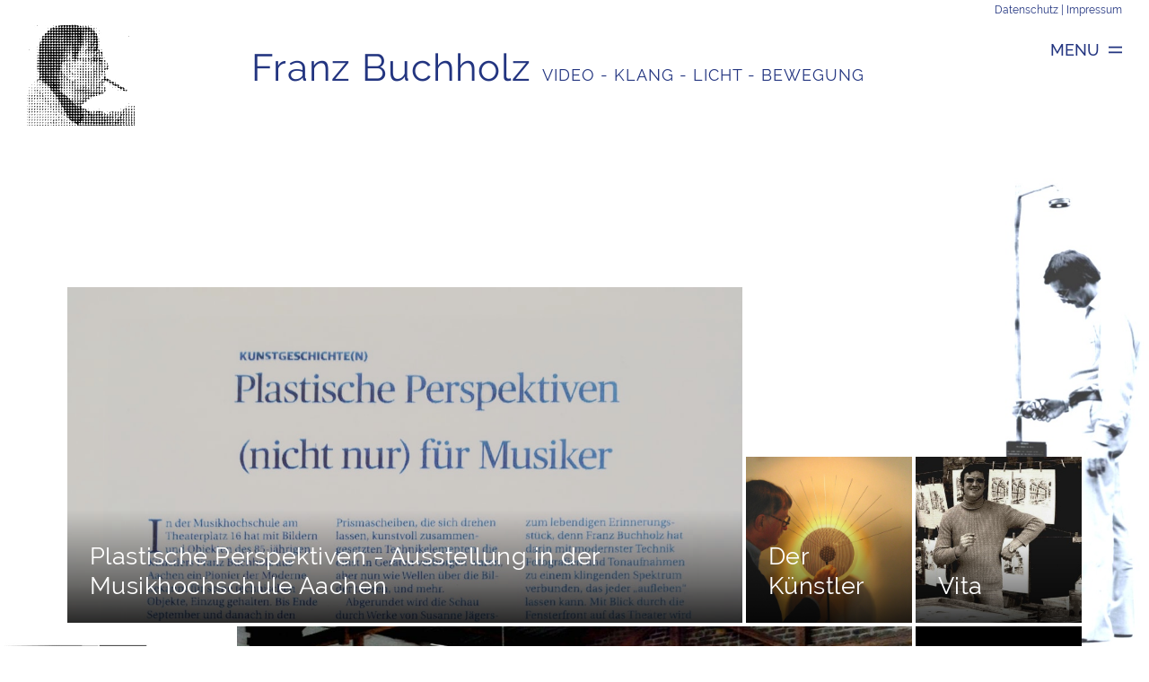

--- FILE ---
content_type: text/html; charset=utf-8
request_url: http://franz-buchholz.de/?id=1
body_size: 40311
content:
<!DOCTYPE HTML>
<html xmlns="http://www.w3.org/1999/xhtml" xml:lang="de" lang="de">

<head>                

<title>Franz Buchholz | VIDEO - KLANG - LICHT - BEWEGUNG</title>
<meta name='keywords' content='Video-Kunst, Kinetik, Klangobjekte, Lichtobjekte, Klangskulpturen, Lichtskulpturen, Aachen, NRW' />
<meta name='description' content='Franz Buchholz | VIDEO - KLANG - LICHT - BEWEGUNG' />
        
    
    <meta name="robots" content="index,follow" />
    <meta http-equiv="content-language" content="de" />
          
    <meta http-equiv="Content-Type" content="text/html; charset=UTF-8">
    <meta name="generator" content="">    
    <meta name="viewport" content="width=device-width, initial-scale=1, maximum-scale=1">
      
    <title>Franz Buchholz</title>  
    <link rel="shortcut icon" href="/site/templates/favicon.ico">
    
    <link rel="stylesheet" href="/site/templates/plyr/plyr.css">    
    <link rel="stylesheet" href="/site/templates/plyr/demo.css"> 
    
    
    
    <!-- Plyr core script -->
    
    
    <script type="text/javascript" charset="UTF-8">
      
      function loadjscssfile(filename, filetype){
        if (filetype=="js"){ //if filename is a external JavaScript file
            var fileref=document.createElement('script')
            fileref.setAttribute("type","text/javascript")
            fileref.setAttribute("src", filename)
        }
        else if (filetype=="css"){ //if filename is an external CSS file
            var fileref=document.createElement("link")
            fileref.setAttribute("rel", "stylesheet")
            fileref.setAttribute("type", "text/css")
            fileref.setAttribute("href", filename)
        }
        if (typeof fileref!="undefined")
            document.getElementsByTagName("head")[0].appendChild(fileref)
      }
      
      
    
      if(!(navigator.userAgent.match(/iPad/i)) && !(navigator.userAgent.match(/iPhone/i)) && !(navigator.userAgent.match(/Android/i))) {
        loadjscssfile("/site/templates/plyr/plyr.js", "js") //dynamically load and add this .js file                
      }
            
      
    </script>
                
         
    
    <link type="text/css" rel="stylesheet" href="/site/templates/css/css_xE-rWrJf-fncB6ztZfd2huxqgxu4WO-qwma6Xer30m4.css" media="all">
    <link type="text/css" rel="stylesheet" href="/site/templates/css/css_SVsul0QuCmJaVcDuhQVBxHzD3188RoNmxAoCjAuyF0o.css" media="all">
    <link type="text/css" rel="stylesheet" href="/site/templates/css/css_Wu8npAzy16WmnnnWKxpexfgsAryolGGaX6yO3GWA5bU.css" media="all">
    <style type="text/css" media="all">
      <!--/*-->
      <![CDATA[/*>
      <!--*/
      #sliding-popup.sliding-popup-bottom{background:#233580;}#sliding-popup .popup-content #popup-text h2,#sliding-popup .popup-content #popup-text p{color:#ffffff !important;}
      /*]]>*/-->
    </style>
    <link type="text/css" rel="stylesheet" href="/site/templates/css/css_-hItoF0GNdM1rgvKJ29G9HmWmInez2P6owReBVzkKNY.css" media="all">
    <link type="text/css" rel="stylesheet" href="/site/templates/css/css1.css" media="all">
        
    
    <style type="text/css" media="all">
      <!--/*-->
      <![CDATA[/*>
      <!--*/
      body header{background:url(/site/templates/img/Franz_Buchholz.jpg) no-repeat center center;background-size:cover;}@media only screen and (max-height:769px){body header{background-image:url(/site/templates/img/Franz_Buchholz.jpg);}}@media only screen and (max-height:1024px) and (max-width:768px) and (orientation:portrait){body header{background-image:url(/site/templates/img/Franz_Buchholz.jpg);}}@media only screen and (max-height:800px) and (orientation:portrait){body header{background-image:url(/site/templates/img/Franz_Buchholz.jpg);}}
      /*]]>*/-->
    </style>
    <link type="text/css" rel="stylesheet" href="/site/templates/css/main.css" media="all">  

<script src="/site/templates/js/iframe_api.js"></script>
<script src="/site/templates/js/enquire.min.js"></script>

<script type="text/javascript" async="" src="/site/templates/js/linkid.js"></script>



<script type="text/javascript" src="/site/templates/js/js_X8RDRbwFrZRetJutWVzskcQoa42YUROTt3P19HobtOA.js"></script>
<script type="text/javascript" src="/site/templates/js/js_fKOHYFn73z1pbcwGtQ63Qoq68E2-Ij5ayreu0O_ijZw.js"></script>
<script type="text/javascript" src="https://code.jquery.com/jquery-3.2.1.js"></script>
        
        
<script type="text/javascript">   
jQuery.noConflict();

var TBM_SET_FOCUS_AS_IS = 1;
var TBM_SET_FOCUS_ON = 2;
var TBM_SET_FOCUS_OFF = 3;

jQuery(document).ready(function($) {
  "use strict";
  
  /* media queries to match */
  var smallMobile = "all and (max-width: 375px)";
  var mobile = "all and (min-width: 376px) and (max-width: 568px)";
  var phablet = "all and (min-width: 569px) and (max-width: 768px)";
  var tablet = "all and (min-width: 769px) and (max-width: 959px)";
  var desktopSmall = "all and (min-width: 960px) and (max-width: 1024px)";
  var desktop = "all and (min-width: 1025px)";
  var untillDesktop = "all and (max-width: 1024px)";
  var latLongCenter;

  //bridge colors
  
  var app = {
    enquiries: function() {

      /*ellipis on press release heading on small mobile*/
      var ellipsis = {
        match: function() {
            $(".comp-press h2").dotdotdot(); //not actually working due to position absolute footer meta
        }
      };

      /*fixed crest bg on tablet*/
      var tabletBG = {
        match: function() {
            var winHeight = $(window).height();
            $('#bg').css("height", winHeight);
        }
      };
            
      
$('.comp').css({ 'transform' : 'translateY(0px)', 'opacity' : 1 });$('.comp').removeClass('comp-hidden');var homepageAnimation = {
match: function() {$('header').hide();
$('nav').show();
$('nav').css({ 'top' : '0px' });
$('nav').css({ 'position' : 'fixed' });
$('nav').addClass('fixed').removeClass('hero').css({ position: 'fixed' });
}};var homepageAnimation_ = {

                                                                
      /*homepage search transition*/
      //var homepageAnimation = {}
      //var homepageAnimation_ = { 
        match: function() {    
            
                
            if ($(".front").not('.tbm-unsplashed').length){/*if homepg*/
                var winHeight = $(window).height();
                
                var lastScrollTop = 0, delta = 5;
                var titlePos = winHeight * 0.35;
                var gridPos = $('.page-wrapper').offset().top - 158;

                $('.page-wrapper').css({ 'margin-top' : 0 });
                $('#nav-main').css({ 'top' : -titlePos });

                var clicked = false;
                $('#arrow').click(function() {
                  clicked = true;                  
                  disable_scroll();
                  $('html, body').animate({ scrollTop : (gridPos-158) }, 1500);
                  TweenMax.to('header', 3, { top: -winHeight });
                  TweenMax.to('header .crest img', 2.5, { position: 'relative', top: -500 });
                  TweenMax.to('header .overlay, #arrow', 0.5, {opacity: 0});
                  
                  TweenMax.to('nav', 1.5, {position: 'relative', top: 0, onComplete: function() {
                    $('nav').addClass('fixed').removeClass('hero').css({ position: 'fixed' });
                    $('.bridge-enabled nav#nav-main').css({'padding-top': 20 + $('.region-bridge-area').height()});
                    $('.page-wrapper').css({ 'margin-top' : 164 });
                    $('.privacy').css({ 'color' : '#233580' });
                    $('.privacy a').css({ 'color' : '#233580' });   
                    $('body').removeClass('waiting-to-scroll');
                  }});
                  TweenMax.to('nav .icon-search', 0.8, {opacity: 1, delay: 1.1});
                  TweenMax.to('nav .crest, nav .menu_btn', 0.8, {top: 0, opacity: 1, delay: 1.3, onComplete: function() {
                    $('header').hide(0, function() {
                      $('html, body').scrollTop(0);
                    });
                    enable_scroll();
                    $('.page-wrapper').css({ 'margin-top' : 0 });
                  }});

                });    
                                

                $(window).scroll(function() {
                                                         
                                                    
                  if( $('header').css('display') != 'none' && clicked == false ) {
                   
                    var stateObj = {info: "scrollto"};
                    history.replaceState(stateObj, "", "?id=1");
                   
                   //setTimeout(function(){ window.location='?id=1'; }, 2000);
                   
                    $('#arrow').click();                        
                    clicked = true;
                    
                 
                    
                    return false;
                  }
                });
            }
            else {
              // Shifting things down for bridge mode.
              $('.bridge-enabled nav#nav-main').css({'padding-top': 20 + $('.region-bridge-area').height()});              
            }
        }
      };

$('.comp').css({ 'transform' : 'translateY(0px)', 'opacity' : 1 });$('.comp').removeClass('comp-hidden');var homepageAnimationMobile = {
match: function() {$('header').hide();
$('nav').show();
$('nav').css({ 'top' : '0px' });
$('nav').css({ 'position' : 'fixed' });
$('nav').addClass('fixed').removeClass('hero').css({ position: 'fixed' });
}};var homepageAnimationMobile_ = {        match: function() {
            if ($(".front").not('.tbm-unsplashed').length){/*if homepg*/

              var winHeight = $(window).height();
              var lastScrollTop = 0, delta = 5;
              //var titlePos = winHeight * 0.55;
              var titlePos = ($('#nav-main').offset().top + 300) - (winHeight - $('#nav-main').height()) + $('#arrow').height() + 20;
              var gridPos = $('.page-wrapper').offset().top - 0;

              $('.page-wrapper').css({ 'margin-top' : 0 });
              $('#nav-main').css({ 'top' : -titlePos });

              var clicked = false;
              $('#arrow').click(function() {
                clicked = true;
                $('html, body').animate({ scrollTop : winHeight }, 1500);
                TweenMax.to('header .overlay, #arrow', 0.5, {opacity: 0});
                
                TweenMax.to('nav', 1, {position: 'relative', top: 0, onComplete: function() {
                  $('nav').removeClass('hero');
                  if ($('.bridge-enabled').length == 0) {
                    $('nav').css({ position : 'static' });
                  }
                  else {
                    $('.bridge-enabled nav#nav-main').css({'position': 'relative', 'top': $('.region-bridge-area').height()});
                  }
                  $('body').removeClass('waiting-to-scroll');
                }});
                TweenMax.to('nav .icon-search', 0.8, {opacity: 1, delay: 1});
                TweenMax.to('nav .crest', 0.8, {opacity: 1, delay: 1});
                TweenMax.to('nav .menu_btn', 0.8, {top: 0, opacity: 1, delay: 0.9, onComplete: function() {
                  $('header').hide(0, function() {
                    $('html, body').scrollTop(0);
                  });
                }});
                return false;
              });

              $(window).scroll(function() {
                if( $('header').css('display') != 'none' && clicked == false ) {
                  $('#arrow').click();
                  clicked = true;
                  return false;
                }
              });
            }
            else {
              $('.bridge-enabled nav#nav-main').css({'position': 'relative', 'margin-top': $('.region-bridge-area').height()});
            }
        }
      };

      var navOnPage = {
        match: function() {
          if( $('body').hasClass('front') == false ) {
            $(window).scroll(function() {
              var scroll = $(this).scrollTop();

              if( scroll > 20 ) {
                $('.binge .filters').hide();
              } else {
                $('.binge .filters').show();
              }

            });
          }
        }
      };

    

    

  

      

      var relatedSwipe = {
        match: function() {

          if($(".front").length == 0) {

            var numOfFilters = $('.filters .related div span').length;
            $('.filters .related div').css('width', numOfFilters.toString() + '00%');
            $('.filters .related div span').css('width', (99 / numOfFilters).toString() + '%');

            var sectionWidth = $('.filters .related').width();
            var moveRelated = Draggable.create(".filters .related div", {
                type:"x",
                trigger: ".filters p, .filters .related",
                edgeResistance:0.5,
                dragResistance: 0,
                bounds:".filters .related",
                lockAxis:false,
                throwProps:true,

                snap: {
                    x: function(endValue) {
                        return Math.round(endValue / sectionWidth) * sectionWidth;
                    }
                },
                throwResistance: 500,
                maxDuration: 0.5
            });

            var moveFilter = Draggable.create(".filters .filter div", {
                type:"x",
                trigger: ".filters .filter",
                edgeResistance: 1,
                dragResistance: 0.5,
                bounds:".filters .filter",
                lockAxis:false,
                throwProps:true,
                throwResistance: 500,
                maxDuration: 0.5
            })[0];

            $('.filters .filter span').click(function() {
                var curr = $('.filters > p[data-filter=filter] a span').text();
                var f = $(this).text();

                $('.filters .filter span').css({ 'font-weight' : 'normal', 'color' : '#000' });
                $(this).css({ 'font-weight' : 'bold', 'color' : '#233580' });

                if( f == 'News' ) {
                  $('.fixed .grid').isotope({ filter: '.comp-news' });
                } else if( f == 'Events' ) {
                  $('.fixed .grid').isotope({ filter: '.comp-events' });
                } else if( f == 'Features' ) {
                  $('.fixed .grid').isotope({ filter: '.comp-feature' });
                } else {
                  $('.fixed .grid').isotope({ filter: '*' });
                }

            });

          }

          $('.filters .related span').click(function() {
              var tag = $(this).text();
              var l = $(this).text().length;

              $('.separator').show();
              $('#search-tags').tagit('createTag', tag);
              setFocus();
              $('#tbm-search-form').submit();
          });

        }
      };

      //enquire.register(smallMobile, ellipsis);

      enquire.register(tablet, tabletBG);
      enquire.register(phablet, tabletBG);

      enquire.register(smallMobile, homepageAnimationMobile);
      enquire.register(mobile, homepageAnimationMobile);
      enquire.register(phablet, homepageAnimationMobile);
      enquire.register(tablet, homepageAnimationMobile);
      enquire.register(desktopSmall, homepageAnimation);
      enquire.register(desktop, homepageAnimation);

      //hidden, to be put back in later
      /*enquire.register(desktopSmall, navOnPage);
      enquire.register(desktop, navOnPage);*/


/*
      enquire.register(desktopSmall, searchFocus);
      enquire.register(desktop, searchFocus);
      enquire.register(smallMobile, searchMobile);
      enquire.register(mobile, searchMobile);
      enquire.register(phablet, searchMobile);

      enquire.register(desktopSmall, filters);
      enquire.register(desktop, filters);
      enquire.register(smallMobile, mobileFilters);
      enquire.register(mobile, mobileFilters);
      enquire.register(tablet, mobileFilters);
      enquire.register(phablet, mobileFilters);
*/
      /*enquire.register(smallMobile, relatedSwipe);
      enquire.register(mobile, relatedSwipe);
      enquire.register(phablet, relatedSwipe);
      enquire.register(tablet, relatedSwipe);*/
    },

    init: function() {
      app.enquiries();
    }
  };

    /*initialise*/
    allSizes();
    app.init();

    function allSizes() {

      function selectedThumb(event) {
              var selected = event.item.index;
              $sync2.find("li").removeClass('selected');
              $sync2.find("li:eq("+selected+")").addClass('selected');
      }

   

      /*header*/
      var winH = $(window).height();
      var winW = $(window).width();
      
      $('header').height(winH);

      $(window).resize(function() {
           var winH = $(window).height();
           $('header').height(winH);
      });

      // Remove the no-JS elements and show the <li> tags that we want with JS.
      $('.remove-class-with-js').removeClass('remove-class-with-js');
      $('.search-w-js').show();
      $('.search-wo-js').remove();

      /*init tag-it*/
      

      /*search init*/
      setFocus();

      $('.tagit-new input').keydown(function() {
          var l = $(this).val().length + 1;
          $(this).attr('size', l);
      });

      //search global functions
      var clearAllTags = true;
      $('nav h1').click(function() {
        if(!$('#nav-main').hasClass('hero') && clearAllTags) {
          $('#search-tags').tagit('removeAll');
          clearAllTags = false;
        }
      });

      $("#tbm-search-form").submit(function (e) {
        clearAllTags = true;
        $('nav h1').removeClass('focus');
        $('nav h1').addClass('nofocus');
        setFocus();
      });

      /* menu */
      var menu = {
          content: $('.menu'),
          menuBtn: $('.menu_btn'),
          showing: false,
          init : function() {
              menu.menuBtn.on('click touchstart', this.showMenu);
          },
          showMenu : function(e) {
              e.preventDefault();
              if (menu.showing === false) {
                  menu.menuBtn.addClass('close');
                  menu.content.fadeIn('fast');

                  setTimeout(function() {
                      $(document).on('keyup', function(e) {
                           if (e.keyCode == 27) {
                              menu.closeMenu();
                          }
                      });
                  }, 255);

                  menu.showing = true;
              } else {
                  menu.closeMenu();
              }
          },
          closeMenu : function(e) {
              menu.menuBtn.removeClass('close');
              menu.content.fadeOut('fast');
              setTimeout(function() {
                  // Allows timing for css animation to complete
                  menu.showing = false;
                  $(document).unbind('keyup');
              }, 255);
          }
      };
      menu.init();

      $('.tab-map').click(function() {
          $("#map").gmap3({trigger:"resize"});
      });

    }

});

function checkNavHeight() {
  var headerHeight = ($('#nav-main').height() + $('#block-tbm-bridge-tbm-bridge-message').height()).toString() + 'px';
  var container = $('.container, .page-wrapper');
  if (headerHeight != container.css('margin-top') && $(window).width() > 942) {
    container.css('margin-top', headerHeight);
  }
}

function setFocus(makeFocus) {
  makeFocus = makeFocus || TBM_SET_FOCUS_AS_IS;
  
  var tags = jQuery('#search-tags .tagit-choice').length; /*how many tags are there*/
  
  if (makeFocus == TBM_SET_FOCUS_ON) {
    jQuery('nav h1').removeClass('nofocus');
    jQuery('nav h1').addClass('focus');

    if (jQuery('.waiting-to-scroll').length == 0 && doTagsNeedClearing()) {
      jQuery('#search-tags').tagit('removeAll');
    }
    
    jQuery('.tagit-new input:not(:focus)').focus();
  }
  else if (makeFocus == TBM_SET_FOCUS_OFF) {
    jQuery('nav h1').addClass('nofocus');
    jQuery('nav h1').removeClass('focus');
    
    jQuery('.tagit-new input:focus').blur();
    
    if (tags == 0) {
//      var titleAgain = Drupal.settings.TBM.pageTitle;
//      if (Drupal.settings.TBM['ajax-page-type'] == 'search') {
//        titleAgain = Drupal.settings.TBM['search-terms'][0];
//      }
//      jQuery('#search-tags').tagit('createTag', titleAgain);
    }
  }

  
  if( jQuery('nav h1').hasClass('nofocus') ) {
    //jQuery('.tagit-new input').hide();
    jQuery('#search-tags li').removeClass('ui-state-highlight').removeClass('remove');

    if( tags <= 1 ) {
      jQuery('.separator').hide();
    }
    else if ( tags == 2 ) {
      jQuery('.separator').eq(0).text(" & ");
      jQuery('.separator').eq(1).hide();
    }
    else {
      jQuery('.separator').eq(tags-2).text(" & ");
      jQuery('.separator').eq(tags-1).hide();
    }
  }
  else {
    /*jQuery('.tagit-new input').hide();*/
    jQuery('.separator').text(",");
    jQuery('.separator').show();
  }

  checkNavHeight();
}

function doTagsNeedClearing() {
  var tags = jQuery('#search-tags').tagit('assignedTags');
  if (tags.length == 0 ||
     (tags.length == 1 && $.inArray(tags[0], ['The home of the Royal Family', 'No results found', 'Searching...', Drupal.settings.TBM.pageTitle]) > -1)) {
    return true;
  }
  
  return false;
}

function addNumOfTagsClass() {
  var tags = jQuery('#search-tags').tagit('assignedTags');
  if (tags.length == 0) {
    jQuery('#nav-main h1').addClass('tbm--has-no-tags');
    jQuery('#nav-main h1').removeClass('tbm--has-tags');
  }
  else {
    jQuery('#nav-main h1').addClass('tbm--has-tags');
    jQuery('#nav-main h1').removeClass('tbm--has-no-tags');
  }
}

function isScrolledIntoView(elem) {
    var $elem = jQuery(elem);
    var $window = jQuery(window);

    var docViewTop = $window.scrollTop();
    var docViewBottom = docViewTop + $window.height();

    var elemTop = $elem.offset().top;
    var elemBottom = elemTop + $elem.height();

    if( elemBottom < docViewBottom ) {      
      return true;
    } else if( elemTop - 300 < docViewBottom ) {
      return true;
    } else if( (( (elemBottom-450) <= docViewBottom) && (elemTop >= docViewTop)) ) {      
      return true;
    } else {                                                                        
      return false;
    }
}

/*left: 37, up: 38, right: 39, down: 40,
spacebar: 32, pageup: 33, pagedown: 34, end: 35, home: 36*/
var keys = [37, 38, 39, 40];

function preventDefault(e) {
  e = e || window.event;
  if (e.preventDefault)
      e.preventDefault();
  e.returnValue = false;
}

function keydown(e) {
    for (var i = keys.length; i--;) {
        if (e.keyCode === keys[i]) {
            preventDefault(e);
            return;
        }
    }
}

function wheel(e) {
  preventDefault(e);
}

function disable_scroll() {
  if (window.addEventListener) {
      window.addEventListener('DOMMouseScroll', wheel, false);
  }
  window.onmousewheel = document.onmousewheel = wheel;
  document.onkeydown = keydown;
}

function enable_scroll() {
    if (window.removeEventListener) {
        window.removeEventListener('DOMMouseScroll', wheel, false);
    }
    window.onmousewheel = document.onmousewheel = document.onkeydown = null;
}

</script>

<script type="text/javascript" charset="UTF-8">
   
  /*homepage search transition*/
  jQuery(document).ready(function($) {
  
    //$('#binge-grid').css({ 'visibility' : 'hidden' });
    
    
  });

</script>
                                                                           



<script type="text/javascript" src="/site/templates/js/main.js"></script>


        

</head>

<body class="html page-node node-type-homepage front">      
   
    <header>                         
      <div class="overlay"
      </div>    
      <span id="arrow" style="">
        <br>
        <span class="icon" style="margin-left:-80px;">
        <a href="#" style="color:white;">weiter</a>
          
        </span>
      </span>  
    </header>
    <div class="privacy">
      <a href="./datenschutz">Datenschutz</a> | <a href="./impressum">Impressum</a> 
    </div>
    <nav id="nav-main" class="hero">  
      <div class="crest">    
        <a href="?id=0" class="">
          <img src="/site/templates/img/franz.gif" class="crest-desktop" alt="Franz Buchholz"></a>
        
      </div>  
          
        <h1 class="nofocus tbm--has-tags">      
          <div class="search">        
                    
            
                <span class="tagit-label">Franz Buchholz <font>VIDEO - KLANG - LICHT - BEWEGUNG</font>
                </span>
                    
                  
          </div>    
      </h1>  
     
      <a class="menu_btn" href="#na" style="right: 0px;">          
        <svg class="menu_icon" width="15px" height="21px" viewBox="0 0 21 9" version="1.1" xmlns="http://www.w3.org/2000/svg" xmlns:xlink="http://www.w3.org/1999/xlink">      
          <g stroke="none" stroke-width="2.5" fill="none" fill-rule="evenodd">        
            <g class="03_Search_filters" transform="translate(-334.000000, -91.000000)" stroke-linecap="square">          
              <g class="menu-icon" transform="translate(334.000000, 91.000000)">            
                <path d="M0.5,0.5 L20.5,0.5" class="line-top" stroke="#283A82">
                </path>            
                <path d="M0.5,8.5 L20.5,8.5" class="line-bottom" stroke="#283A82">
                </path>          
              </g>        
            </g>      
          </g>    
        </svg>    
        <span>Menu
        </span>  </a>  
      
    </nav>
    <div class="menu" style="display: none;">      
      <a class="menu_btn" href="#na">    
        <svg class="menu_icon" width="15px" height="21px" viewBox="0 0 21 9" version="1.1" xmlns="http://www.w3.org/2000/svg" xmlns:xlink="http://www.w3.org/1999/xlink">      
          <g stroke="none" stroke-width="2.5" fill="none" fill-rule="evenodd">        
            <g class="03_Search_filters" transform="translate(-334.000000, -91.000000)" stroke-linecap="square">          
              <g class="menu-icon" transform="translate(334.000000, 91.000000)">            
                <path d="M0.5,0.5 L20.5,0.5" class="line-top" stroke="#283A82">
                </path>            
                <path d="M0.5,8.5 L20.5,8.5" class="line-bottom" stroke="#283A82">
                </path>          
              </g>        
            </g>      
          </g>    
        </svg>    
        </a>  
      <div id="home">
        <a href=".">
          <img src="/site/templates/img/franz_n.gif" alt="Franz Buchholz"></a>
      </div>  
      <div class="menu-header">    
             
          <ul class="links">
            <li class="menu-1258 first">
              <h1 style='color: #fff; font-size: 20px; margin-bottom: 30px;'>Franz Buchholz</h1>
            </li>
            <li class="menu-1255">
              <a href="./?id=1" title="">Home</a>
            </li>
            <li class="menu-1255">
              <a href="./der-kunstler" title="">Der K&uuml;nstler</a>
            </li>
            <li class="menu-1257">
              <a href="./vita" title="">Vita</a>
            </li>
            <li class="menu-1259">
              <a href="./ausstellungen" title="">Ausstellungen</a>
            </li>
            <li class="menu-1256">
              <a href="./videoarbeiten" title="">Videoarbeiten</a>
            </li>                        
          </ul>    
         
      </div>  
      <div class="menu-footer">    
        <ul class="menu-social menu-left">      
          <li>
          
          </li>      
              
        </ul>    
        <div class="menu-right">      
          <ul class="menu-sub">
            <li class="menu-2109 first">
              
            </li>
          </ul>      
          <p>&copy; Franz Buchholz | Aachen      
          </p>    
        </div>  
      </div>
    </div>
    <div class="container article" style="margin-top: 0px;">  
      <a id="main-content"></a>     
      <div id="drupal-tabs-wrapper">
      </div>    
      <div id="block-system-main" class="block block-system">         
        <div class="content">
          <article id="node-5114" class="node node-homepage clearfix">  
          </article>
        </div>
      </div>  
    </div> 
    <!-- /.container.article -->
<script>      
  function myJsFunc() {
    //alert("myJsFunc");
    
    window.location.href ="./en/about/";
  }
</script>

    <div id="binge-grid" class="block block-tbm-search block-id-block-tbm-search-binge-grid">     
      <div class="page-wrapper fixed">  
        <div class="page grid" style="position: relative; margin-bottom: 50px;">    
          <div class="stamp">
          </div>    
          <div class="stamp stamp-2x1">
          </div>    
          <div class="stamp stamp-3">
          </div>    
          <div class="stamp stamp-4">
          </div>    
          <div class="stamp stamp-5">
          </div>    
          <div class="stamp stamp-6">
          </div>
          
<div class='comp comp-4x2 comp-instagram comp-shown' style='position: absolute; left: 0px; top: 0px; transform: translateY(0px); opacity: 1; transition: all 0.84s ease-in-out;'><a href='/seiten/plastische-perspektiven/' onclick_='myJsFunc();'><span class='type'></span><div class='comp-text'><h2>Plastische Perspektiven - Ausstellung in der Musikhochschule Aachen</h2><p class='summary'></p></div></a><img src='/site/assets/files/1093/img_20220713_103611_317.jpg' alt=''></div><div class='comp comp-4x2 comp-bio comp-shown' style='position: absolute; left: 0px; top: 0px; transform: translateY(0px); opacity: 1; transition: all 0.84s ease-in-out;'><a href='/seiten/2017-retrospektive/' onclick_='myJsFunc();'><span class='type'></span><div class='comp-text'><h2>Franz Buchholz – „Retrospektive“ im ARTeriel</h2><p class='summary'>Zum 80. Geburtstag zeigt Franz Buchholz eine Retrospektive seiner Arbeiten.</p></div></a><img src='/site/assets/files/1031/1b-1.jpg' alt=''></div><div class='comp comp-4x2 comp-instagram comp-shown' style='position: absolute; left: 0px; top: 0px; transform: translateY(0px); opacity: 1; transition: all 0.84s ease-in-out;'><a href='/seiten/video/' onclick_='myJsFunc();'><span class='type'></span><div class='comp-text'><h2>Video</h2><p class='summary'></p></div></a><img src='/site/assets/files/1088/video-1.jpg' alt=''></div><div class='comp comp-1x1 comp-instagram comp-shown' style='position: absolute; left: 0px; top: 0px; transform: translateY(0px); opacity: 1; transition: all 0.84s ease-in-out;'><a href='/seiten/der-kunstler/' onclick_='myJsFunc();'><span class='type'></span><div class='comp-text'><h2>Der Künstler</h2><p class='summary'></p></div></a><img src='/site/assets/files/1041/franz_buchholz.jpg' alt=''></div><div class='comp comp-1x1 comp-instagram comp-shown' style='position: absolute; left: 0px; top: 0px; transform: translateY(0px); opacity: 1; transition: all 0.84s ease-in-out;'><a href='/seiten/vita/' onclick_='myJsFunc();'><span class='type'></span><div class='comp-text'><h2>Vita</h2><p class='summary'></p></div></a><img src='/site/assets/files/1042/buchholz_vita.jpg' alt=''></div><div class='comp comp-2x1 comp-encyclopedia comp-shown' style='position: absolute; left: 0px; top: 0px; transform: translateY(0px); opacity: 1; transition: all 0.84s ease-in-out;'><a href='/seiten/im-klenkes/' onclick_='myJsFunc();'><span class='type'></span><div class='comp-text'><h2>Im Klenkes 2017</h2><p class='summary'>Ausstellungsvorschau: Franz Buchholz</p></div></a><img src='/site/assets/files/1045/buchholz-1.jpg' alt=''></div><div class='comp comp-4x2 comp-bio comp-shown' style='position: absolute; left: 0px; top: 0px; transform: translateY(0px); opacity: 1; transition: all 0.84s ease-in-out;'><a href='/seiten/wasser-klang-objekte/' onclick_='myJsFunc();'><span class='type'></span><div class='comp-text'><h2>Wasser - Klang - Objekte</h2><p class='summary'>Videos</p></div></a><img src='/site/assets/files/1020/0006-1.jpg' alt=''></div><div class='comp comp-2x2 comp-bio comp-shown' style='position: absolute; left: 0px; top: 0px; transform: translateY(0px); opacity: 1; transition: all 0.84s ease-in-out;'><a href='/seiten/klang/' onclick_='myJsFunc();'><span class='type'></span><div class='comp-text'><h2>Klang</h2><p class='summary'>Fotos</p></div></a><img src='/site/assets/files/1052/1.jpg' alt=''></div><div class='comp comp-2x2 comp-instagram comp-shown' style='position: absolute; left: 0px; top: 0px; transform: translateY(0px); opacity: 1; transition: all 0.84s ease-in-out;'><a href='/seiten/kinetik/' onclick_='myJsFunc();'><span class='type'></span><div class='comp-text'><p class='summary'></p></div></a><img src='/site/assets/files/1051/1.jpg' alt=''></div><div class='comp comp-2x2 comp-instagram comp-shown' style='position: absolute; left: 0px; top: 0px; transform: translateY(0px); opacity: 1; transition: all 0.84s ease-in-out;'><a href='/seiten/licht-laser-dvd/' onclick_='myJsFunc();'><span class='type'></span><div class='comp-text'><p class='summary'></p></div></a><img src='/site/assets/files/1053/1.jpg' alt=''></div><div class='comp comp-2x2 comp-instagram comp-shown' style='position: absolute; left: 0px; top: 0px; transform: translateY(0px); opacity: 1; transition: all 0.84s ease-in-out;'><div style='height: inherit; text-align: -webkit-center; background: #000;'><video poster='/site/assets/files/1061/2015_video_bilder.jpg' controls crossorigin style='height:100%; width:100%'><source src='/site/videos/2015_Video_Bilder.webm' type='video/webm'><source src='/site/videos/2015_Video_Bilder.mp4' type='video/mp4'></video></div></div><div class='comp comp-2x2 comp-instagram comp-shown' style='position: absolute; left: 0px; top: 0px; transform: translateY(0px); opacity: 1; transition: all 0.84s ease-in-out;'><a href='/seiten/bilder-drucke/' onclick_='myJsFunc();'><span class='type'></span><div class='comp-text'><h2>Bilder - Drucke</h2><p class='summary'></p></div></a><img src='/site/assets/files/1046/1.jpg' alt=''></div><div class='comp comp-2x1 comp-encyclopedia comp-shown' style='position: absolute; left: 0px; top: 0px; transform: translateY(0px); opacity: 1; transition: all 0.84s ease-in-out;'><div style='height: inherit; text-align: -webkit-center; background: #000;'><video poster='/site/assets/files/1060/2015_soweit_die_schuhe_tragen.jpg' controls crossorigin style='height:100%; width:100%'><source src='/site/videos/2015_Soweit_die_Schuhe_tragen.webm' type='video/webm'><source src='/site/videos/2015_Soweit_die_Schuhe_tragen.mp4' type='video/mp4'></video></div></div><div class='comp comp-4x2 comp-bio comp-shown' style='position: absolute; left: 0px; top: 0px; transform: translateY(0px); opacity: 1; transition: all 0.84s ease-in-out;'><a href='/seiten/ausstellungen/' onclick_='myJsFunc();'><span class='type'></span><div class='comp-text'><h2>Ausstellungen</h2><p class='summary'>1973 - 2017</p></div></a><img src='/site/assets/files/1043/buchholz_ausstellungen.jpg' alt=''></div><div class='comp comp-2x2 comp-instagram comp-shown' style='position: absolute; left: 0px; top: 0px; transform: translateY(0px); opacity: 1; transition: all 0.84s ease-in-out;'><div style='height: inherit; text-align: -webkit-center; background: #000;'><video poster='/site/assets/files/1057/zerstoerung_der_medien.jpg' controls crossorigin style='height:100%; width:100%'><source src='/site/videos/zerstoerung_der_medien.webm' type='video/webm'><source src='/site/videos/zerstoerung_der_medien.mp4' type='video/mp4'></video></div></div><div class='comp comp-2x2 comp-instagram comp-shown' style='position: absolute; left: 0px; top: 0px; transform: translateY(0px); opacity: 1; transition: all 0.84s ease-in-out;'><div style='height: inherit; text-align: -webkit-center; background: #000;'><video poster='/site/assets/files/1039/1989_moskau.jpg' controls crossorigin style='height:100%; width:100%'><source src='/site/videos/1989_Moskau.webm' type='video/webm'><source src='/site/videos/1989_Moskau.mp4' type='video/mp4'></video></div></div><div class='comp comp-2x2 comp-instagram comp-shown' style='position: absolute; left: 0px; top: 0px; transform: translateY(0px); opacity: 1; transition: all 0.84s ease-in-out;'><a href='/seiten/relief/' onclick_='myJsFunc();'><span class='type'></span><div class='comp-text'><p class='summary'></p></div></a><img src='/site/assets/files/1054/1.jpg' alt=''></div><div class='comp comp-2x1 comp-encyclopedia comp-shown' style='position: absolute; left: 0px; top: 0px; transform: translateY(0px); opacity: 1; transition: all 0.84s ease-in-out;'><div style='height: inherit; text-align: -webkit-center; background: #000;'><video poster='/site/assets/files/1028/1986_goldene_kartoffel.jpg' controls crossorigin style='height:100%; width:100%'><source src='/site/videos/1986_Goldene_Kartoffel.webm' type='video/webm'><source src='/site/videos/1986_Goldene_Kartoffel.mp4' type='video/mp4'></video></div></div><div class='comp comp-2x2 comp-instagram comp-shown' style='position: absolute; left: 0px; top: 0px; transform: translateY(0px); opacity: 1; transition: all 0.84s ease-in-out;'><a href='/seiten/skulptur/' onclick_='myJsFunc();'><span class='type'></span><div class='comp-text'><p class='summary'></p></div></a><img src='/site/assets/files/1055/1.jpg' alt=''></div><div class='comp comp-2x1 comp-encyclopedia comp-shown' style='position: absolute; left: 0px; top: 0px; transform: translateY(0px); opacity: 1; transition: all 0.84s ease-in-out;'><a href='/seiten/video-objekte/' onclick_='myJsFunc();'><span class='type'></span><div class='comp-text'><h2>Video-Objekte</h2><p class='summary'>Auswahl</p></div></a><img src='/site/assets/files/1056/1.jpg' alt=''></div><div class='comp comp-2x2 comp-instagram comp-shown' style='position: absolute; left: 0px; top: 0px; transform: translateY(0px); opacity: 1; transition: all 0.84s ease-in-out;'><div style='height: inherit; text-align: -webkit-center; background: #000;'><video poster='/site/assets/files/1040/1984_ard.jpg' controls crossorigin style='height:100%; width:100%'><source src='/site/videos/1984_ARD.webm' type='video/webm'><source src='/site/videos/1984_ARD.mp4' type='video/mp4'></video></div></div><div class='comp comp-1x1 comp-instagram comp-shown' style='position: absolute; left: 0px; top: 0px; transform: translateY(0px); opacity: 1; transition: all 0.84s ease-in-out;'><div style='height: inherit; text-align: -webkit-center; background: #000;'><video poster='/site/assets/files/1058/1985_big_brother_is_watching_you.jpg' controls crossorigin style='height:100%; width:100%'><source src='/site/videos/1985_Big_Brother_Is_Watching_You.webm' type='video/webm'><source src='/site/videos/1985_Big_Brother_Is_Watching_You.mp4' type='video/mp4'></video></div></div><div class='comp comp-2x2 comp-instagram comp-shown' style='position: absolute; left: 0px; top: 0px; transform: translateY(0px); opacity: 1; transition: all 0.84s ease-in-out;'><div style='height: inherit; text-align: -webkit-center; background: #000;'><video poster='/site/assets/files/1059/1998_surveyer_juelich_brueckenkopf.jpg' controls crossorigin style='height:100%; width:100%'><source src='/site/videos/1998_Surveyer_Juelich_Brueckenkopf.webm' type='video/webm'><source src='/site/videos/1998_Surveyer_Juelich_Brueckenkopf.mp4' type='video/mp4'></video></div></div><div class='comp comp-2x1 comp-encyclopedia comp-shown' style='position: absolute; left: 0px; top: 0px; transform: translateY(0px); opacity: 1; transition: all 0.84s ease-in-out;'><div style='height: inherit; text-align: -webkit-center; background: #000;'><video poster='/site/assets/files/1062/1985_open_art_show_belgien.jpg' controls crossorigin style='height:100%; width:100%'><source src='/site/videos/1985_Open_Art_Show_Belgien.webm' type='video/webm'><source src='/site/videos/1985_Open_Art_Show_Belgien.mp4' type='video/mp4'></video></div></div>          
                  
          
          
                  
         
        
        </div>
      </div>
      
    </div>                              
    
    

    
      
   



	

</body></html>

--- FILE ---
content_type: text/css
request_url: http://franz-buchholz.de/site/templates/plyr/plyr.css
body_size: 17355
content:
@-webkit-keyframes plyr-progress {
to {
	background-position: 25px 0
}
}
@keyframes plyr-progress {
to {
	background-position: 25px 0
}
}
.plyr {
	position: relative;
	max-width: 100%;

  height: inherit;
	font-family: Avenir, 'Avenir Next', 'Helvetica Neue', 'Segoe UI', Helvetica, Arial, sans-serif;
	direction: ltr
}
.plyr, .plyr *, .plyr::after, .plyr::before {
	-webkit-box-sizing: border-box;
	box-sizing: border-box
}
.plyr a, .plyr button, .plyr input, .plyr label {
	-ms-touch-action: manipulation;
	touch-action: manipulation
}
.plyr:focus {
	outline: 0
}
.plyr audio, .plyr video {
	width: 100%;
	height: auto;
	vertical-align: middle;
	border-radius: inherit
}
.plyr input[type=range] {
	display: block;
	height: 20px;
	width: 100%;
	margin: 0;
	padding: 0;
	-webkit-appearance: none;
	-moz-appearance: none;
	cursor: pointer;
	border: none;
	background: 0 0
}
.plyr input[type=range]::-webkit-slider-runnable-track {
	height: 8px;
	background: 0 0;
	border: 0;
	border-radius: 4px;
	-webkit-user-select: none;
	user-select: none
}
.plyr input[type=range]::-webkit-slider-thumb {
	-webkit-appearance: none;
	margin-top: -4px;
	position: relative;
	height: 16px;
	width: 16px;
	background: #fff;
	border: 2px solid transparent;
	border-radius: 100%;
	-webkit-transition: background .2s ease, border .2s ease, -webkit-transform .2s ease;
	transition: background .2s ease, border .2s ease, -webkit-transform .2s ease;
	transition: background .2s ease, border .2s ease, transform .2s ease;
	transition: background .2s ease, border .2s ease, transform .2s ease, -webkit-transform .2s ease;
	-webkit-box-shadow: 0 1px 1px rgba(0,0,0,.15), 0 0 0 1px rgba(0,0,0,.15);
	box-shadow: 0 1px 1px rgba(0,0,0,.15), 0 0 0 1px rgba(0,0,0,.15);
	-webkit-box-sizing: border-box;
	box-sizing: border-box
}
.plyr input[type=range]::-moz-range-track {
	height: 8px;
	background: 0 0;
	border: 0;
	border-radius: 4px;
	-moz-user-select: none;
	user-select: none
}
.plyr input[type=range]::-moz-range-thumb {
	position: relative;
	height: 16px;
	width: 16px;
	background: #fff;
	border: 2px solid transparent;
	border-radius: 100%;
	-webkit-transition: background .2s ease, border .2s ease, -webkit-transform .2s ease;
	transition: background .2s ease, border .2s ease, -webkit-transform .2s ease;
	transition: background .2s ease, border .2s ease, transform .2s ease;
	transition: background .2s ease, border .2s ease, transform .2s ease, -webkit-transform .2s ease;
	box-shadow: 0 1px 1px rgba(0,0,0,.15), 0 0 0 1px rgba(0,0,0,.15);
	box-sizing: border-box
}
.plyr input[type=range]::-ms-track {
	height: 8px;
	background: 0 0;
	border: 0;
	color: transparent
}
.plyr input[type=range]::-ms-fill-upper {
	height: 8px;
	background: 0 0;
	border: 0;
	border-radius: 4px;
	-ms-user-select: none;
	user-select: none
}
.plyr input[type=range]::-ms-fill-lower {
	height: 8px;
	background: 0 0;
	border: 0;
	border-radius: 4px;
	-ms-user-select: none;
	user-select: none;
	background: #3498db
}
.plyr input[type=range]::-ms-thumb {
	position: relative;
	height: 16px;
	width: 16px;
	background: #fff;
	border: 2px solid transparent;
	border-radius: 100%;
	-webkit-transition: background .2s ease, border .2s ease, -webkit-transform .2s ease;
	transition: background .2s ease, border .2s ease, -webkit-transform .2s ease;
	transition: background .2s ease, border .2s ease, transform .2s ease;
	transition: background .2s ease, border .2s ease, transform .2s ease, -webkit-transform .2s ease;
	box-shadow: 0 1px 1px rgba(0,0,0,.15), 0 0 0 1px rgba(0,0,0,.15);
	box-sizing: border-box;
	margin-top: 0
}
.plyr input[type=range]::-ms-tooltip {
	display: none
}
.plyr input[type=range]:focus {
	outline: 0
}
.plyr input[type=range]::-moz-focus-outer {
	border: 0
}
.plyr input[type=range].tab-focus:focus {
	outline-offset: 3px
}
.plyr input[type=range]:active::-webkit-slider-thumb {
	background: #3498db;
	border-color: #fff;
	-webkit-transform: scale(1.25);
	transform: scale(1.25)
}
.plyr input[type=range]:active::-moz-range-thumb {
	background: #3498db;
	border-color: #fff;
	transform: scale(1.25)
}
.plyr input[type=range]:active::-ms-thumb {
	background: #3498db;
	border-color: #fff;
	transform: scale(1.25)
}
.plyr--video input[type=range].tab-focus:focus {
	outline: 1px dotted rgba(255,255,255,.5)
}
.plyr--audio input[type=range].tab-focus:focus {
	outline: 1px dotted rgba(86,93,100,.5)
}
.plyr__sr-only {
	clip: rect(1px,1px,1px,1px);
	overflow: hidden;
	position: absolute!important;
	padding: 0!important;
	border: 0!important;
	height: 1px!important;
	width: 1px!important
}
.plyr__video-wrapper {
	text-align: center;
  height: inherit;
	position: relative;
	background: #000;
	border-radius: inherit
}
.plyr__video-embed {
	padding-bottom: 56.25%;
	height: 0;
	border-radius: inherit;
	overflow: hidden;
	z-index: 0
}
.plyr__video-embed iframe {
	position: absolute;
	top: 0;
	left: 0;
	width: 100%;
	height: 100%;
	border: 0;
	-webkit-user-select: none;
	-moz-user-select: none;
	-ms-user-select: none;
	user-select: none
}
.plyr__video-embed>div {
	position: relative;
	padding-bottom: 200%;
	-webkit-transform: translateY(-35.95%);
	transform: translateY(-35.95%)
}
.plyr .plyr__video-embed iframe {
	pointer-events: none
}
.plyr video::-webkit-media-text-track-container {
	display: none
}
.plyr__captions {
	display: none;
	position: absolute;
	bottom: 0;
	left: 0;
	width: 100%;
	padding: 20px;
	-webkit-transform: translateY(-40px);
	transform: translateY(-40px);
	-webkit-transition: -webkit-transform .3s ease;
	transition: -webkit-transform .3s ease;
	transition: transform .3s ease;
	transition: transform .3s ease, -webkit-transform .3s ease;
	color: #fff;
	font-size: 16px;
	text-align: center;
	font-weight: 400
}
.plyr__captions span {
	border-radius: 2px;
	padding: 3px 10px;
	background: rgba(0,0,0,.7);
	-webkit-box-decoration-break: clone;
	box-decoration-break: clone;
	line-height: 150%
}
.plyr__captions span:empty {
	display: none
}
@media (min-width:768px) {
.plyr__captions {
	font-size: 24px
}
}
.plyr--captions-active .plyr__captions {
	display: block
}
.plyr--hide-controls .plyr__captions {
	-webkit-transform: translateY(-15px);
	transform: translateY(-15px)
}
@media (min-width:1024px) {
.plyr--fullscreen-active .plyr__captions {
	font-size: 32px
}
}
.plyr::-webkit-media-controls {
	display: none
}
.plyr__controls {
	display: -webkit-box;
	display: -ms-flexbox;
	display: flex;
	-webkit-box-align: center;
	-ms-flex-align: center;
	align-items: center;
	line-height: 1;
	text-align: center;
	pointer-events: none
}
.plyr__controls>* {
	pointer-events: all
}
.plyr__controls .plyr__progress, .plyr__controls .plyr__time, .plyr__controls>button {
	margin-left: 5px
}
.plyr__controls .plyr__progress:first-child, .plyr__controls .plyr__time:first-child, .plyr__controls>button:first-child {
	margin-left: 0
}
.plyr__controls .plyr__volume {
	margin-left: 5px
}
.plyr__controls [data-plyr=pause] {
	margin-left: 0
}
.plyr__controls button {
	position: relative;
	display: inline-block;
	-ms-flex-negative: 0;
	flex-shrink: 0;
	overflow: visible;
	vertical-align: middle;
	padding: 7px;
	border: 0;
	background: 0 0;
	border-radius: 3px;
	cursor: pointer;
	-webkit-transition: background .3s ease, color .3s ease, opacity .3s ease;
	transition: background .3s ease, color .3s ease, opacity .3s ease;
	color: inherit
}
.plyr__controls button svg {
	width: 18px;
	height: 18px;
	display: block;
	fill: currentColor
}
.plyr__controls button:focus {
	outline: 0
}
.plyr__controls .icon--captions-on, .plyr__controls .icon--exit-fullscreen, .plyr__controls .icon--muted {
	display: none
}
@media (min-width:480px) {
.plyr__controls .plyr__progress, .plyr__controls .plyr__time, .plyr__controls>button {
	margin-left: 10px
}
}
.plyr--hide-controls .plyr__controls {
	opacity: 0;
	pointer-events: none
}
.plyr--video .plyr__controls {
	position: absolute;
	left: 0;
	right: 0;
	bottom: 0;
	z-index: 2;
	padding: 50px 10px 10px;
	background: -webkit-gradient(linear,left top,left bottom,from(rgba(0,0,0,0)), to(rgba(0,0,0,.5)));
	background: linear-gradient(rgba(0,0,0,0), rgba(0,0,0,.5));
	border-bottom-left-radius: inherit;
	border-bottom-right-radius: inherit;
	color: #fff;
	-webkit-transition: opacity .3s ease;
	transition: opacity .3s ease
}
.plyr--video .plyr__controls button.tab-focus:focus, .plyr--video .plyr__controls button:hover {
	background: #3498db;
	color: #fff
}
.plyr--audio .plyr__controls {
	padding: 10px;
	border-radius: inherit;
	background: #fff;
	border: 1px solid #dbe3e8;
	color: #565d64
}
.plyr--audio .plyr__controls button.tab-focus:focus, .plyr--audio .plyr__controls button:hover {
	background: #3498db;
	color: #fff
}
.plyr__play-large {
	display: none;
	position: absolute;
	z-index: 1;
	top: 50%;
	left: 50%;
	-webkit-transform: translate(-50%,-50%);
	transform: translate(-50%,-50%);
	padding: 10px;
	background: #3498db;
	border: 4px solid currentColor;
	border-radius: 100%;
	-webkit-box-shadow: 0 1px 1px rgba(0,0,0,.15);
	box-shadow: 0 1px 1px rgba(0,0,0,.15);
	color: #fff;
	-webkit-transition: all .3s ease;
	transition: all .3s ease
}
.plyr__play-large svg {
	position: relative;
	left: 2px;
	width: 20px;
	height: 20px;
	display: block;
	fill: currentColor
}
.plyr__play-large:focus {
	outline: 1px dotted rgba(255,255,255,.5)
}
.plyr .plyr__play-large {
	display: inline-block
}
.plyr--audio .plyr__play-large {
	display: none
}
.plyr--playing .plyr__play-large {
	opacity: 0;
	visibility: hidden
}
.plyr--playing .plyr__controls [data-plyr=play], .plyr__controls [data-plyr=pause] {
	display: none
}
.plyr--playing .plyr__controls [data-plyr=pause] {
	display: inline-block
}
.plyr--captions-active .plyr__controls .icon--captions-on, .plyr--fullscreen-active .icon--exit-fullscreen, .plyr--muted .plyr__controls .icon--muted {
	display: block
}
.plyr--captions-active .plyr__controls .icon--captions-on+svg, .plyr--fullscreen-active .icon--exit-fullscreen+svg, .plyr--muted .plyr__controls .icon--muted+svg {
	display: none
}
.plyr [data-plyr=captions], .plyr [data-plyr=fullscreen] {
	display: none
}
.plyr--captions-enabled [data-plyr=captions], .plyr--fullscreen-enabled [data-plyr=fullscreen] {
	display: inline-block
}
.plyr__tooltip {
	position: absolute;
	z-index: 2;
	bottom: 100%;
	margin-bottom: 10px;
	padding: 5px 7.5px;
	pointer-events: none;
	opacity: 0;
	background: rgba(0,0,0,.7);
	border-radius: 3px;
	color: #fff;
	font-size: 14px;
	line-height: 1.3;
	-webkit-transform: translate(-50%,10px) scale(.8);
	transform: translate(-50%,10px) scale(.8);
	-webkit-transform-origin: 50% 100%;
	transform-origin: 50% 100%;
	-webkit-transition: opacity .2s .1s ease, -webkit-transform .2s .1s ease;
	transition: opacity .2s .1s ease, -webkit-transform .2s .1s ease;
	transition: transform .2s .1s ease, opacity .2s .1s ease;
	transition: transform .2s .1s ease, opacity .2s .1s ease, -webkit-transform .2s .1s ease
}
.plyr__tooltip::before {
	content: '';
	position: absolute;
	width: 0;
	height: 0;
	left: 50%;
	-webkit-transform: translateX(-50%);
	transform: translateX(-50%);
	bottom: -4px;
	border-right: 4px solid transparent;
	border-top: 4px solid rgba(0,0,0,.7);
	border-left: 4px solid transparent;
	z-index: 2
}
.plyr button.tab-focus:focus .plyr__tooltip, .plyr button:hover .plyr__tooltip, .plyr__tooltip--visible {
	opacity: 1;
	-webkit-transform: translate(-50%,0) scale(1);
	transform: translate(-50%,0) scale(1)
}
.plyr button:hover .plyr__tooltip {
	z-index: 3
}
.plyr__controls button:first-child .plyr__tooltip {
	left: 0;
	-webkit-transform: translate(0,10px) scale(.8);
	transform: translate(0,10px) scale(.8);
	-webkit-transform-origin: 0 100%;
	transform-origin: 0 100%
}
.plyr__controls button:first-child .plyr__tooltip::before {
	left: 16px
}
.plyr__controls button:last-child .plyr__tooltip {
	right: 0;
	-webkit-transform: translate(0,10px) scale(.8);
	transform: translate(0,10px) scale(.8);
	-webkit-transform-origin: 100% 100%;
	transform-origin: 100% 100%
}
.plyr__controls button:last-child .plyr__tooltip::before {
	left: auto;
	right: 16px;
	-webkit-transform: translateX(50%);
	transform: translateX(50%)
}
.plyr__controls button:first-child .plyr__tooltip--visible, .plyr__controls button:first-child.tab-focus:focus .plyr__tooltip, .plyr__controls button:first-child:hover .plyr__tooltip, .plyr__controls button:last-child .plyr__tooltip--visible, .plyr__controls button:last-child.tab-focus:focus .plyr__tooltip, .plyr__controls button:last-child:hover .plyr__tooltip {
	-webkit-transform: translate(0,0) scale(1);
	transform: translate(0,0) scale(1)
}
.plyr__progress {
	position: relative;
	display: none;
	-webkit-box-flex: 1;
	-ms-flex: 1;
	flex: 1
}
.plyr__progress input[type=range] {
	position: relative;
	z-index: 2
}
.plyr__progress input[type=range]::-webkit-slider-runnable-track {
	background: 0 0
}
.plyr__progress input[type=range]::-moz-range-track {
	background: 0 0
}
.plyr__progress input[type=range]::-ms-fill-upper {
	background: 0 0
}
.plyr__progress .plyr__tooltip {
	left: 0
}
.plyr .plyr__progress {
	display: inline-block
}
.plyr__progress--buffer, .plyr__progress--played, .plyr__volume--display {
	position: absolute;
	left: 0;
	top: 50%;
	width: 100%;
	height: 8px;
	margin: -4px 0 0;
	padding: 0;
	vertical-align: top;
	-webkit-appearance: none;
	-moz-appearance: none;
	border: none;
	border-radius: 100px
}
.plyr__progress--buffer::-webkit-progress-bar, .plyr__progress--played::-webkit-progress-bar, .plyr__volume--display::-webkit-progress-bar {
	background: 0 0
}
.plyr__progress--buffer::-webkit-progress-value, .plyr__progress--played::-webkit-progress-value, .plyr__volume--display::-webkit-progress-value {
	background: currentColor;
	border-radius: 100px;
	min-width: 8px
}
.plyr__progress--buffer::-moz-progress-bar, .plyr__progress--played::-moz-progress-bar, .plyr__volume--display::-moz-progress-bar {
	background: currentColor;
	border-radius: 100px;
	min-width: 8px
}
.plyr__progress--buffer::-ms-fill, .plyr__progress--played::-ms-fill, .plyr__volume--display::-ms-fill {
	border-radius: 100px
}
.plyr__progress--played, .plyr__volume--display {
	z-index: 1;
	color: #3498db;
	background: 0 0;
	-webkit-transition: none;
	transition: none
}
.plyr__progress--played::-webkit-progress-value, .plyr__volume--display::-webkit-progress-value {
	min-width: 8px;
	max-width: 99%;
	border-top-right-radius: 0;
	border-bottom-right-radius: 0;
	-webkit-transition: none;
	transition: none
}
.plyr__progress--played::-moz-progress-bar, .plyr__volume--display::-moz-progress-bar {
	min-width: 8px;
	max-width: 99%;
	border-top-right-radius: 0;
	border-bottom-right-radius: 0;
	-webkit-transition: none;
	transition: none
}
.plyr__progress--played::-ms-fill, .plyr__volume--display::-ms-fill {
	display: none
}
.plyr__progress--buffer::-webkit-progress-value {
	-webkit-transition: width .2s ease;
	transition: width .2s ease
}
.plyr__progress--buffer::-moz-progress-bar {
	-webkit-transition: width .2s ease;
	transition: width .2s ease
}
.plyr__progress--buffer::-ms-fill {
	-webkit-transition: width .2s ease;
	transition: width .2s ease
}
.plyr--video .plyr__progress--buffer, .plyr--video .plyr__volume--display {
	background: rgba(255,255,255,.25)
}
.plyr--video .plyr__progress--buffer {
	color: rgba(255,255,255,.25)
}
.plyr--audio .plyr__progress--buffer, .plyr--audio .plyr__volume--display {
	background: rgba(198,214,219,.66)
}
.plyr--audio .plyr__progress--buffer {
	color: rgba(198,214,219,.66)
}
.plyr--loading .plyr__progress--buffer {
	-webkit-animation: plyr-progress 1s linear infinite;
	animation: plyr-progress 1s linear infinite;
	background-size: 25px 25px;
	background-repeat: repeat-x;
	background-image: linear-gradient(-45deg,rgba(0,0,0,.15) 25%, transparent 25%, transparent 50%, rgba(0,0,0,.15) 50%, rgba(0,0,0,.15) 75%, transparent 75%, transparent);
	color: transparent
}
.plyr--video.plyr--loading .plyr__progress--buffer {
	background-color: rgba(255,255,255,.25)
}
.plyr--audio.plyr--loading .plyr__progress--buffer {
	background-color: rgba(198,214,219,.66)
}
.plyr__time {
	display: inline-block;
	vertical-align: middle;
	font-size: 14px
}
.plyr__time+.plyr__time {
	display: none
}
@media (min-width:768px) {
.plyr__time+.plyr__time {
	display: inline-block
}
}
.plyr__time+.plyr__time::before {
	content: '\2044';
	margin-right: 10px
}
.plyr__volume {
	display: none
}
.plyr .plyr__volume {
	-webkit-box-flex: 1;
	-ms-flex: 1;
	flex: 1;
	position: relative
}
.plyr .plyr__volume input[type=range] {
	position: relative;
	z-index: 2
}
@media (min-width:480px) {
.plyr .plyr__volume {
	display: block;
	max-width: 60px
}
}
@media (min-width:768px) {
.plyr .plyr__volume {
	max-width: 100px
}
}
.plyr--is-ios .plyr__volume, .plyr--is-ios [data-plyr=mute] {
	display: none!important
}
.plyr--fullscreen-active {
	height: 100%;
	width: 100%;
	background: #000;
	border-radius: 0!important
}
.plyr--fullscreen-active video {
	height: 100%
}
.plyr--fullscreen-active .plyr__video-wrapper {
	height: 100%;
	width: 100%
}
.plyr--fullscreen-active .plyr__video-embed {
	overflow: visible
}
.plyr--fullscreen-active.plyr--vimeo .plyr__video-wrapper {
	height: 0;
	top: 50%;
	-webkit-transform: translateY(-50%);
	transform: translateY(-50%)
}
.plyr--fullscreen-fallback.plyr--fullscreen-active {
	position: fixed;
	top: 0;
	left: 0;
	right: 0;
	bottom: 0;
	z-index: 10000000
}

--- FILE ---
content_type: text/css
request_url: http://franz-buchholz.de/site/templates/plyr/demo.css
body_size: 621
content:
video {
	max-width: 100%;
	vertical-align: middle
}
.plyr {
	margin: 0 auto;
	border-radius: 6px
}
.plyr--audio {
	max-width: 520px
}
.plyr__video-wrapper::after {
	content: "";
	pointer-events: none;
	position: absolute;
	top: 0;
	bottom: 0;
	left: 0;
	right: 0;
	border: 1px solid rgba(0,0,0,.15);
	border-radius: inherit
}
.plyr__cite {
	display: none;
	margin-top: 20px
}
.plyr__cite .icon {
	margin-right: 5px
}
.plyr--audio~ul .plyr__cite--audio, .plyr--video:not(.plyr--youtube):not(.plyr--vimeo)~ul .plyr__cite--video, .plyr--vimeo~ul .plyr__cite--vimeo, .plyr--youtube~ul .plyr__cite--youtube {
	display: block
}

--- FILE ---
content_type: text/css
request_url: http://franz-buchholz.de/site/templates/css/css_xE-rWrJf-fncB6ztZfd2huxqgxu4WO-qwma6Xer30m4.css
body_size: 8687
content:
#autocomplete {
	border: 1px solid;
	overflow: hidden;
	position: absolute;
	z-index: 100;
}
#autocomplete ul {
	list-style: none;
	list-style-image: none;
	margin: 0;
	padding: 0;
}
#autocomplete li {
	background: #fff;
	color: #000;
	cursor: default;
	white-space: pre;
	zoom: 1;
}
html.js input.form-autocomplete {
	background-image: url(/misc/throbber-inactive.png);
	background-position: 100% center;
	background-repeat: no-repeat;
}
html.js input.throbbing {
	background-image: url(/misc/throbber-active.gif);
	background-position: 100% center;
}
html.js fieldset.collapsed {
	border-bottom-width: 0;
	border-left-width: 0;
	border-right-width: 0;
	height: 1em;
}
html.js fieldset.collapsed .fieldset-wrapper {
	display: none;
}
fieldset.collapsible {
	position: relative;
}
fieldset.collapsible .fieldset-legend {
	display: block;
}
.form-textarea-wrapper textarea {
	display: block;
	margin: 0;
	width: 100%;
	-moz-box-sizing: border-box;
	-webkit-box-sizing: border-box;
	box-sizing: border-box;
}
.resizable-textarea .grippie {
	background: #eee url(/misc/grippie.png) no-repeat center 2px;
	border: 1px solid #ddd;
	border-top-width: 0;
	cursor: s-resize;
	height: 9px;
	overflow: hidden;
}
body.drag {
	cursor: move;
}
.draggable a.tabledrag-handle {
	cursor: move;
	float: left;
	height: 1.7em;
	margin-left: -1em;
	overflow: hidden;
	text-decoration: none;
}
a.tabledrag-handle:hover {
	text-decoration: none;
}
a.tabledrag-handle .handle {
	background: url(/misc/draggable.png) no-repeat 6px 9px;
	height: 13px;
	margin: -0.4em 0.5em;
	padding: 0.42em 0.5em;
	width: 13px;
}
a.tabledrag-handle-hover .handle {
	background-position: 6px -11px;
}
div.indentation {
	float: left;
	height: 1.7em;
	margin: -0.4em 0.2em -0.4em -0.4em;
	padding: 0.42em 0 0.42em 0.6em;
	width: 20px;
}
div.tree-child {
	background: url(/misc/tree.png) no-repeat 11px center;
}
div.tree-child-last {
	background: url(/misc/tree-bottom.png) no-repeat 11px center;
}
div.tree-child-horizontal {
	background: url(/misc/tree.png) no-repeat -11px center;
}
.tabledrag-toggle-weight-wrapper {
	text-align: right;
}
table.sticky-header {
	background-color: #fff;
	margin-top: 0;
}
.progress .bar {
	background-color: #fff;
	border: 1px solid;
}
.progress .filled {
	background-color: #000;
	height: 1.5em;
	width: 5px;
}
.progress .percentage {
	float: right;
}
.ajax-progress {
	display: inline-block;
}
.ajax-progress .throbber {
	background: transparent url(/misc/throbber-active.gif) no-repeat 0px center;
	float: left;
	height: 15px;
	margin: 2px;
	width: 15px;
}
.ajax-progress .message {
	padding-left: 20px;
}
tr .ajax-progress .throbber {
	margin: 0 2px;
}
.ajax-progress-bar {
	width: 16em;
}
.container-inline div, .container-inline label {
	display: inline;
}
.container-inline .fieldset-wrapper {
	display: block;
}
.nowrap {
	white-space: nowrap;
}
html.js .js-hide {
	display: none;
}
.element-hidden {
	display: none;
}
.element-invisible {
	position: absolute !important;
	clip: rect(1px 1px 1px 1px);
	clip: rect(1px,1px,1px,1px);
	overflow: hidden;
	height: 1px;
}
.element-invisible.element-focusable:active, .element-invisible.element-focusable:focus {
	position: static !important;
	clip: auto;
	overflow: visible;
	height: auto;
}
.clearfix:after {
	content: ".";
	display: block;
	height: 0;
	clear: both;
	visibility: hidden;
}
* html .clearfix {
	height: 1%;
}
*:first-child + html .clearfix {
	min-height: 1%;
}
ul.menu {
	border: none;
	list-style: none;
	text-align: left;
}
ul.menu li {
	margin: 0 0 0 0.5em;
}
ul li.expanded {
	list-style-image: url(/misc/menu-expanded.png);
	list-style-type: circle;
}
ul li.collapsed {
	list-style-image: url(/misc/menu-collapsed.png);
	list-style-type: disc;
}
ul li.leaf {
	list-style-image: url(/misc/menu-leaf.png);
	list-style-type: square;
}
li.expanded, li.collapsed, li.leaf {
	padding: 0.2em 0.5em 0 0;
	margin: 0;
}
li a.active {
	color: #000;
}
td.menu-disabled {
	background: #ccc;
}
ul.inline, ul.links.inline {
	display: inline;
	padding-left: 0;
}
ul.inline li {
	display: inline;
	list-style-type: none;
	padding: 0 0.5em;
}
.breadcrumb {
	padding-bottom: 0.5em;
}
ul.primary {
	border-bottom: 1px solid #bbb;
	border-collapse: collapse;
	height: auto;
	line-height: normal;
	list-style: none;
	margin: 5px;
	padding: 0 0 0 1em;
	white-space: nowrap;
}
ul.primary li {
	display: inline;
}
ul.primary li a {
	background-color: #ddd;
	border-color: #bbb;
	border-style: solid solid none solid;
	border-width: 1px;
	height: auto;
	margin-right: 0.5em;
	padding: 0 1em;
	text-decoration: none;
}
ul.primary li.active a {
	background-color: #fff;
	border: 1px solid #bbb;
	border-bottom: 1px solid #fff;
}
ul.primary li a:hover {
	background-color: #eee;
	border-color: #ccc;
	border-bottom-color: #eee;
}
ul.secondary {
	border-bottom: 1px solid #bbb;
	padding: 0.5em 1em;
	margin: 5px;
}
ul.secondary li {
	border-right: 1px solid #ccc;
	display: inline;
	padding: 0 1em;
}
ul.secondary a {
	padding: 0;
	text-decoration: none;
}
ul.secondary a.active {
	border-bottom: 4px solid #999;
}
div.messages {
	background-position: 8px 8px;
	background-repeat: no-repeat;
	border: 1px solid;
	margin: 6px 0;
	padding: 10px 10px 10px 50px;
}
div.status {
	background-image: url(/misc/message-24-ok.png);
	border-color: #be7;
}
div.status, .ok {
	color: #234600;
}
div.status, table tr.ok {
	background-color: #f8fff0;
}
div.warning {
	background-image: url(/misc/message-24-warning.png);
	border-color: #ed5;
}
div.warning, .warning {
	color: #840;
}
div.warning, table tr.warning {
	background-color: #fffce5;
}
div.error {
	background-image: url(/misc/message-24-error.png);
	border-color: #ed541d;
}
div.error, .error {
	color: #8c2e0b;
}
div.error, table tr.error {
	background-color: #fef5f1;
}
div.error p.error {
	color: #333;
}
div.messages ul {
	margin: 0 0 0 1em;
	padding: 0;
}
div.messages ul li {
	list-style-image: none;
}
fieldset {
	margin-bottom: 1em;
	padding: 0.5em;
}
form {
	margin: 0;
	padding: 0;
}
hr {
	border: 1px solid gray;
	height: 1px;
}
img {
	border: 0;
}
table {
	border-collapse: collapse;
}
th {
	border-bottom: 3px solid #ccc;
	padding-right: 1em;
	text-align: left;
}
tbody {
	border-top: 0px solid #ccc;
}
tr.even, tr.odd {
	background-color: #eee;
	border-bottom: 1px solid #ccc;
	padding: 0.1em 0.6em;
}
th.active img {
	display: inline;
}
td.active {
	background-color: #ddd;
}
.item-list .title {
	font-weight: bold;
}
.item-list ul {
	margin: 0 0 0.75em 0;
	padding: 0;
}
.item-list ul li {
	margin: 0 0 0.25em 1.5em;
	padding: 0;
}
.form-item, .form-actions {
	margin-top: 1em;
	margin-bottom: 1em;
}
tr.odd .form-item, tr.even .form-item {
	margin-top: 0;
	margin-bottom: 0;
	white-space: nowrap;
}
.form-item .description {
	font-size: 0.85em;
}
label {
	display: block;
	font-weight: bold;
}
label.option {
	display: inline;
	font-weight: normal;
}
.form-checkboxes .form-item, .form-radios .form-item {
	margin-top: 0.4em;
	margin-bottom: 0.4em;
}
.form-type-radio .description, .form-type-checkbox .description {
	margin-left: 2.4em;
}
input.form-checkbox, input.form-radio {
	vertical-align: middle;
}
.marker, .form-required {
	color: #f00;
}
.form-item input.error, .form-item textarea.error, .form-item select.error {
	border: 2px solid red;
}
.container-inline .form-actions, .container-inline.form-actions {
	margin-top: 0;
	margin-bottom: 0;
}
.more-link {
	text-align: right;
}
.more-help-link {
	text-align: right;
}
.more-help-link a {
	background: url(/misc/help.png) 0 50% no-repeat;
	padding: 1px 0 1px 20px;
}
.item-list .pager {
	clear: both;
	text-align: center;
}
.item-list .pager li {
	background-image: none;
	display: inline;
	list-style-type: none;
	padding: 0.5em;
}
.pager-current {
	font-weight: bold;
}
#autocomplete li.selected {
	background: #0072b9;
	color: #fff;
}
html.js fieldset.collapsible .fieldset-legend {
	background: url(/misc/menu-expanded.png) 5px 65% no-repeat;
	padding-left: 15px;
}
html.js fieldset.collapsed .fieldset-legend {
	background-image: url(/misc/menu-collapsed.png);
	background-position: 5px 50%;
}
.fieldset-legend span.summary {
	color: #999;
	font-size: 0.9em;
	margin-left: 0.5em;
}
tr.drag {
	background-color: #fffff0;
}
tr.drag-previous {
	background-color: #ffd;
}
.tabledrag-toggle-weight {
	font-size: 0.9em;
}
body div.tabledrag-changed-warning {
	margin-bottom: 0.5em;
}
tr.selected td {
	background: #ffc;
}
td.checkbox, th.checkbox {
	text-align: center;
}
.progress {
	font-weight: bold;
}
.progress .bar {
	background: #ccc;
	border-color: #666;
	margin: 0 0.2em;
	-moz-border-radius: 3px;
	-webkit-border-radius: 3px;
	border-radius: 3px;
}
.progress .filled {
	background: #0072b9 url(/misc/progress.gif);
}

--- FILE ---
content_type: text/css
request_url: http://franz-buchholz.de/site/templates/css/main.css
body_size: 198613
content:
@import url(https://fonts.googleapis.com/css?family=Lato:300,700);

body {
	width: 100%;
	*zoom: 1;
}

.privacy {
  position:fixed; top: 4px; right: 30px; color: #233580;
  z-index: 111;
  font-size: 12px;
}
.privacy a {
  color: #233580;
  text-decoration: none;
}


body:before, body:after {
	content: "";
	display: table;
}
body:after {
	clear: both;
}

.content p {
  min-height: 0.7em;
} 

@font-face {
	font-family: 'RufinaALT02-Regular';
	src_: url(/sites/all/themes/tbm/_assets/fonts/2F00DD_0_0.eot);
	src_: url(/sites/all/themes/tbm/_assets/fonts/2F00DD_0_0.eot?#iefix) format("embedded-opentype"), url(/sites/all/themes/tbm/_assets/fonts/2F00DD_0_0.woff2) format("woff2"), url(/sites/all/themes/tbm/_assets/fonts/2F00DD_0_0.woff) format("woff"), url(/sites/all/themes/tbm/_assets/fonts/2F00DD_0_0.ttf) format("truetype");
}
@font-face {
	font-family: 'icomoon';
	src_: url(icomoon.eot?c60y1f);
	src_: url(icomoon.eot?c60y1f#iefix) format("embedded-opentype"), url(icomoon.ttf?c60y1f) format("truetype"), url(icomoon.woff?c60y1f) format("woff"), url(icomoon.svg?c60y1f#icomoon) format("svg");
	font-weight: normal;
	font-style: normal;
}
[class^="icon-"], [class*=" icon-"] {
	font-family: 'icomoon' !important;
	speak: none;
	font-style: normal;
	font-weight: normal;
	font-variant: normal;
	text-transform: none;
	line-height: 1;
	-webkit-font-smoothing: antialiased;
	-moz-osx-font-smoothing: grayscale;
}
.icon-share:before {
	content: "\e903";
}
.icon-folder-download:before {
	content: "\e900";
}
.icon-flickr:before {
	content: "\e902";
}
.icon-arrow_more:before {
	content: "\e60d";
}
.icon-arrow_left:before {
	content: "\e60b";
}
.icon-arrow_right:before {
	content: "\e60c";
}
.icon-arrow_circle:before {
	content: "\e60a";
}
.icon-cross:before {
	content: "\e608";
}
.icon-menu-icon:before {
	content: "\e609";
}
.icon-arrow:before {
	content: "\e600";
}
.icon-arrow_down:before {
	content: "\e601";
}
.icon-arrow_up:before {
	content: "\e602";
}
.icon-search:before {
	content: "\e603";
}
.icon-social-facebook:before {
	content: "\e604";
}
.icon-social-google:before {
	content: "\e605";
}
.icon-social-twitter:before {
	content: "\e606";
}
.icon-social-youtube:before {
	content: "\e607";
}
.icon-youtube:before {
	content: "\e60f";
}
.icon-facebook:before {
	content: "\e610";
}
.icon-social-instagram:before {
	content: "\e60e";
}
.icon-heart:before {
	content: "\e901";
}
.icon-mail-reply:before {
	content: "\f112";
}
.icon-reply:before {
	content: "\f112";
}
.icon-retweet:before {
	content: "\f079";
}
.icon-search2:before {
	content: "\f002";
}
.icon-star:before {
	content: "\f005";
}
html {
	font-family: sans-serif;
	-ms-text-size-adjust: 100%;
	-webkit-text-size-adjust: 100%;
}
body {
	margin: 0;
}
article, aside, details, figcaption, figure, footer, header, hgroup, main, menu, nav, section, summary {
	display: block;
}
audio, canvas, progress, video {
	display: inline-block;
	vertical-align: baseline;
}
audio:not([controls]) {
	display: none;
	height: 0;
}
[hidden], template {
	display: none;
}
a {
	background-color: transparent;
}
a:active, a:hover {
	outline: 0;
}
abbr[title] {
	border-bottom: 1px dotted;
}
b, strong {
	font-weight: bold;
}
dfn {
	font-style: italic;
}
h1 {
	font-size: 2em;
	margin: 0.67em 0;
}
mark {
	background: #ff0;
	color: #000;
}
small {
	font-size: 80%;
}
sub, sup {
	font-size: 75%;
	line-height: 0;
	position: relative;
	vertical-align: baseline;
}
sup {
	top: -0.5em;
}
sub {
	bottom: -0.25em;
}
img {
	border: 0;
}
svg:not(:root) {
	overflow: hidden;
}
figure {
	margin: 1em 40px;
}
hr {
	-moz-box-sizing: content-box;
	box-sizing: content-box;
	height: 0;
}
pre {
	overflow: auto;
}
code, kbd, pre, samp {
	font-family: monospace, monospace;
	font-size: 1em;
}
button, input, optgroup, select, textarea {
	color: inherit;
	font: inherit;
	margin: 0;
}
button {
	overflow: visible;
}
button, select {
	text-transform: none;
}
button, html input[type="button"], input[type="reset"], input[type="submit"] {
	-webkit-appearance: button;
	cursor: pointer;
}
button[disabled], html input[disabled] {
	cursor: default;
}
button::-moz-focus-inner, input::-moz-focus-inner {
	border: 0;
	padding: 0;
}
input {
	line-height: normal;
}
input[type="checkbox"], input[type="radio"] {
	box-sizing: border-box;
	padding: 0;
}
input[type="number"]::-webkit-inner-spin-button, input[type="number"]::-webkit-outer-spin-button {
	height: auto;
}
input[type="search"] {
	-webkit-appearance: textfield;
	-moz-box-sizing: content-box;
	-webkit-box-sizing: content-box;
	box-sizing: content-box;
}
input[type="search"]::-webkit-search-cancel-button, input[type="search"]::-webkit-search-decoration {
	-webkit-appearance: none;
}
fieldset {
	border: 1px solid #c0c0c0;
	margin: 0 2px;
	padding: 0.35em 0.625em 0.75em;
}
legend {
	border: 0;
	padding: 0;
}
textarea {
	overflow: auto;
}
optgroup {
	font-weight: bold;
}
table {
	border-collapse: collapse;
	border-spacing: 0;
}
td, th {
	padding: 0;
}
* {
	box-sizing: border-box;
}
::selection {
	background: #233580;
	color: #FFF;
}
::-moz-selection {
	background: #233580;
	color: #FFF;
}
.visuallyhidden, .menu .menu-footer ul li a .icon span {
	position: absolute;
	overflow: hidden;
	clip: rect(0 0 0 0);
	height: 1px;
	width: 1px;
	margin: -1px;
	padding: 0;
	border: 0;
}
.cf:after {
	content: "";
	display: table;
	clear: both;
}
body {
	font-family: "Raleway", Arial, sans-serif;
	font-size: 16px;
}
body #bg {
	display: none;
}
@media all and (max-width:64.0525em) {
body {
	background: none;
}
body #bg {
	display: block;
	position: fixed;
	width: 100%;
	height: 100%;
	z-index: -1;
	background: url(../img/bg.png) no-repeat center;
	background-size: 100%;
}
}
@media all and (min-width:64.0625em) {
body {
	background: url(../img/bg.jpg) no-repeat center bottom fixed;
	background-size: 100%;
}
}
h1 {
	font-size: 2.6em;
	margin: 0 0 15px 0;
	font-weight: normal;
}
h2, h3, h4 {
	font-family: "Raleway", Arial, sans-serif;
	letter-spacing: 0.5px;
}
h2 {
	font-size: 2.2em;
	margin: 25px 0 5px 0;
	font-weight: normal;
}
h3 {
	font-size: 1.7em;
	margin: 20px 0 5px 0;
	font-weight: normal;
  text-align: left;
}
h4 {
	font-size: 1.4em;
	margin: 20px 0 5px 0;
	font-weight: normal;
}
h5 {
	font-size: 1.2em;
	margin: 20px 0 5px 0;
	font-weight: normal;
}
h6 {
	font-size: 1em;
	margin: 20px 0 5px 0;
	font-weight: normal;
}
p {
	font-size: 1em;
	line-height: 1.70em;
	letter-spacing: 0.02em;
	margin: 0 0 10px 0;
}
@media all and (min-width:64.0625em) {
p {
	font-size: 1.063em;
	line-height: 1.70em;
	letter-spacing: 0.025em;
}
}
p.footnote {
	font-size: small;
	margin-top: 50px;
	color: #626262;
}
a {
	color: #000;
	font-weight: normal;
	-moz-transition: all 0.25s ease-in-out;
	-o-transition: all 0.25s ease-in-out;
	-webkit-transition: all 0.25s ease-in-out;
	-ms-transition: all 0.25s ease-in-out;
	transition: all 0.25s ease-in-out;
}
a:before, a:after {
	-moz-transition: all 0.25s ease-in-out;
	-o-transition: all 0.25s ease-in-out;
	-webkit-transition: all 0.25s ease-in-out;
	-ms-transition: all 0.25s ease-in-out;
	transition: all 0.25s ease-in-out;
}
blockquote_ {
	margin: 30px 0;
	padding: 80px 10px;
	line-height: 1.8em;
	position: relative;	
}

blockquote {
	margin: 0px 0;
	padding: 0px 0px;
  font-style: italic;
		
}

.grid_eintrag {
  width: 100%;
}

.back {
  margin-top: -30px;
  position: relative;
  float: right;  
}
 
@media all and (min-width:1024px) {
  .grid_eintrag {
    width: 50%;
  }
  .back {
    position: fixed;
    right: 14%; 
    top: 194px;
  }
}

blockquote {
	padding: 30px 30px 0 30px;  
}

@media all and (min-width:48em) {

blockquote {
	padding: 30px 30px 0 30px;
}
blockquote span {
	font-family: "Raleway", Arial, sans-serif;
}
}
blockquote:before {
	content: '\201C';
	position: absolute;
	top: 20;
	left: 0px;
	font-size: 3em;
	line-height: 1.1em;
	color: #233580;
	font-family: "RufinaALT02-Regular", Georgia, Times, "Times New Roman", serif;
}
blockquote:after {
	content: '\201D';
	position: absolute;
	bottom: 20px;  
	right: 4px;
	font-size: 3em;
	line-height: 1.1em;
	color: #233580;
	font-family: "RufinaALT02-Regular", Georgia, Times, "Times New Roman", serif;
}
blockquote p {

}
blockquote span {
	font-size: 0.8em;
}
.fact {
	margin: 30px 0;
	padding: 20px 40px;
	line-height: 1.8em;
	position: relative;
	border-top: 1px solid #233580;
	border-bottom: 1px solid #233580;
}
.fact h2 {
	font-family: "RufinaALT02-Regular", Georgia, Times, "Times New Roman", serif;
	font-size: 2.5em;
	line-height: 1.2em;
	color: #233580;
	margin-top: 20px;
}
ul, ol {
	margin: 0 0 20px 0;
	padding: 0 0 0 20px;
}
ul li, ol li {
	line-height: 1.8em;
}
ul a, ol a {
	text-decoration: underline;
}
ul a:hover, ol a:hover {
	text-decoration: none;
}
ul.inlinelist, ol.inlinelist {
	text-align: center;
	padding: 0;
}
ul.inlinelist li, ol.inlinelist li {
	display: inline;
	margin: 0 0.5em;
}
table {
	width: 100%;
	margin: 15px 0;
}
table th, table td {
	padding: 10px;
	background-color: #FFF;
  vertical-align: top;
}
table tr:nth-child(even) td {
	background-color: #FFF;
}
.container {
	width: 100%;
	padding: 0 7%;
	margin: 0 auto;
	text-align: left;
	overflow: hidden;
}
@media all and (min-width:48em) {
.container {
	padding: 0 3.5%;
}
}
@media all and (min-width:81.25em) {
.container {
	padding: 0;
	max-width: 1416px;
	margin-right: auto;
	margin-left: auto;
}
}
@media all and (min-width:100em) {
.container {
	padding: 0;
	max-width: 1416px;
	margin-right: auto;
	margin-left: auto;
}
}
.container.binge {
	margin-top: 20px;
}
@media all and (min-width:48em) and (max-width:59.99em) {
.container, .page-wrapper {
	
}
}
@media all and (min-width:60em) {
.container, .page-wrapper {
	margin-top: 158px;
}
}
.node-type-homepage .page-wrapper, .node-type-infinity-page .page-wrapper, .page-search .page-wrapper, #block-system-main .container {
	margin-top: 0px;
}
@media all and (min-width:60em) {
.binge .page-wrapper {
	margin-top: 236px;
}
}
@media all and (min-width:60em) {
.related + .page-wrapper {
	margin-top: 0;
}
}
img, a img, img.noborder {
	border: 0;
}
.align-left {
	float: left;
	margin: 0 20px 10px 0;
}
.align-right {
	float: right;
	margin: 0 0 10px 20px;
}
.align-center {
	display: block;
	margin: 0 auto;
}
header {
	position: relative;
	z-index: 100;
	width: 100%;
	height: 800px;
	min-height: 100%;
	overflow: hidden;
}
header #header_img {
	width: auto;
	height: 100%;
	position: absolute;
	top: 50%;
	left: 50%;
	z-index: 30;
	-webkit-transform: translateY(-50%) translateX(-50%);
}
header #header_img.w {
	width: 100%;
	height: auto;
}
header .overlay {
	position: absolute;
	top: 0;
	left: 0;
	width: 100%;
	height: 100%;
	z-index: 35;
	background: -moz-linear-gradient(top,transparent 52%,transparent 59%,rgba(0,0,0,0.65) 100%);
	background: -webkit-gradient(linear,left top,left bottom,color-stop(52%,transparent), color-stop(59%,transparent), color-stop(100%,rgba(0,0,0,0.65)));
	background: -webkit-linear-gradient(top,transparent 52%,transparent 59%,rgba(0,0,0,0.65) 100%);
	background: -o-linear-gradient(top,transparent 52%,transparent 59%,rgba(0,0,0,0.65) 100%);
	background: -ms-linear-gradient(top,transparent 52%,transparent 59%,rgba(0,0,0,0.65) 100%);
	background: linear-gradient(to bottom,transparent 52%,transparent 59%,rgba(0,0,0,0.65) 100%);
	filter: progid: DXImageTransform.Microsoft.gradient(startColorstr='#00000000',endColorstr='#a6000000',GradientType=0);
}
header .crest {
	width: 100%;
	height: auto;
	position: absolute;
	top: 50%;
	left: 50%;
	z-index: 40;
	-webkit-transform: translateY(-50%) translateX(-50%);
	-moz-transform: translateY(-50%) translateX(-50%);
	-ms-transform: translateY(-50%) translateX(-50%);
	transform: translateY(-50%) translateX(-50%);
	text-align: center;
}
@media all and (min-width:48em) {
header .crest {
	width: 300px;
	height: 350px;
}
}
@media all and (min-width:60em) and (max-width:64.0525em) {
header .crest {
	max-width: 25%;
}
}
@media all and (max-width:47.99em) {
header .crest {
	width: auto;
	display: none;
}
header .crest img {
	width: 80% !important;
}
}
@media only screen and (max-height:1024px) and (max-width:768px) and (orientation:portrait) {
header .crest {
	display: none;
}
}
header .crest img {
	width: 100%;
	height: auto;
}
header .crest h1 {
	background-color: transparent;
	color: #FFF;
}
header #arrow {
	position: absolute;
	left: 48%;
	bottom: 25px;
	z-index: 50;
	width: 65px;
	
	text-align: center;
	color: #FFF;
	letter-spacing: 1.2px;
	cursor: pointer;
}
header #arrow:hover .icon {
	top: 10px;
}
header #arrow .icon {
	display: inline-block;
	clear: both;
	width: 25px;
	font-size: 1.2em;
	margin-left: -12.5px;
	padding-top: 15px;
	position: relative;
	top: 0;
	-moz-transition: all 0.25s ease-in-out;
	-o-transition: all 0.25s ease-in-out;
	-webkit-transition: all 0.25s ease-in-out;
	-ms-transition: all 0.25s ease-in-out;
	transition: all 0.25s ease-in-out;
}
#nav-main {
	text-align: center;
	width: 100%;
	margin: 0;
	padding: 0;
	overflow: hidden;
	position: static;
	z-index: 110;
}
@media all and (min-width:60em) {
#nav-main {
	background-color: rgba(255,255,255,0.95);
	padding: 20px 0;
}
}
#nav-main.transition {
	-moz-transition: all 0.35s ease-in-out;
	-o-transition: all 0.35s ease-in-out;
	-webkit-transition: all 0.35s ease-in-out;
	-ms-transition: all 0.35s ease-in-out;
	transition: all 0.35s ease-in-out;
}
#nav-main .crest {
	background-color: #233580;
	color: #fff;
	margin-bottom: 20px;
}
@media all and (min-width:60em) {
#nav-main .crest {
	background-color: transparent;
	display: block;
	width: 15%;
	float: left;
	padding: 0 0 0 30px;
	margin: 0;
	text-align: left;
	opacity: 1;
}
}
@media all and (min-width:81.25em) {
#nav-main .crest {
	width: 12%;
}
}
#nav-main .crest img {
	width: 60px;
	padding: 10px 0;
}
@media all and (min-width:60em) {
#nav-main .crest img {
	width: 120px;
	padding: 0;
}
}
#nav-main .crest .crest-desktop {
	display: none;
}
@media all and (min-width:60em) {
#nav-main .crest .crest-desktop {
	display: block;
}
}
@media all and (min-width:60em) {
#nav-main .crest .crest-mobile {
	display: none;
}
}
#nav-main h1 {
	font-size: 1.563em;
	margin: 0 auto 15px auto;
	padding: 0 0 15px 0;
	width: 90%;
	height: auto;
	float: none;
	clear: both;
	cursor: text;
	position: relative;
	border-bottom: 1px solid #E5E5E5;
	-moz-transition: height 0.25s ease-in-out;
	-o-transition: height 0.25s ease-in-out;
	-webkit-transition: height 0.25s ease-in-out;
	-ms-transition: height 0.25s ease-in-out;
	transition: height 0.25s ease-in-out;
}
#nav-main h1.nofocus .tagit-new input {
	width: 0;
}

.tagit-label font{
  font-size:18px;
}

@media all and (max-width:1164px) {
  .tagit-label {
    font-size:75%;
  }
  .tagit-label font{
    font-size:14px;
  }
}

@media all and (min-width:35.5em) {
#nav-main h1 {
	width: 90%;
}
}
@media all and (min-width:60em) {
#nav-main h1 {
	font-size: 2.6em;
	width: 75%;
	float: left;
	clear: none;
	margin: 0 auto;
	padding: 10px 0;
	border-bottom: 0;
	position: static;
}
}
@media all and (min-width:81.25em) {
#nav-main h1 {
	width: 78%;
}
}
#nav-main .icon-search {
	color: #B4B4B4;
	margin: 0;
	float: right;
	position: absolute;
	top: 50%;
	margin-top: -0.5em;
	right: 0;
	font-size: 1.2em;
	border: none;
	padding: 0;
	background: none;
}
@media all and (min-width:23.4375em) and (max-width:47.99em) {
#nav-main .icon-search {
	width: 10%;
}
}
@media all and (min-width:60em) {
#nav-main .icon-search {
	right: 0.5em;
}
}
#nav-main a {
	text-decoration: none;
	font-weight: 500;
}
#nav-main .tagit-close .text-icon {
	display: inline-block;
	width: 50px;
	height: 100%;
	position: relative;
	color: rgba(35,53,128,0.5);
	font-size: 0.6em;
	cursor: pointer;
}
#nav-main .tagit-close .text-icon:hover {
	color: #8A8A8A;
}
#nav-main .separator {
	margin-right: 10px;
	color: #233580;
}
#nav-main .ui-state-highlight {
	color: #8A8A8A;
	color: #8A8A8A;
}
#nav-main .ui-state-highlight .tagit-close .text-icon {
	color: #8A8A8A;
}
#nav-main form {
	display: inline;
}
#nav-main .search {
	display: inline-block;
	font-family: "Raleway", Arial, sans-serif;
	font-weight: 300;
	letter-spacing: 1px;
	color: #233580;
	width: 100%;
	position: relative;
	padding: 0.5em 2em 0.5em 1em;
}
.remove-class-with-js #nav-main .search {
	width: 100%;
}
.waiting-to-scroll #nav-main .search {
	padding: 0;
	border: none;
}
@media all and (max-width:59.99em) {
#nav-main .search {
	padding: 0;
	border: none;
}
#nav-main a {
    font-size: 0.8em;
}

}
@media all and (min-width:48em) {
#nav-main .search {
	width: 93%;
}
}
@media all and (min-width:60em) {
#nav-main .search {
	margin-left: -60px;
}
}
@media all and (max-width:65.625em) {
#nav-main .menu_btn {
    margin-top: 10px;   
    padding: 10px 10px 0 0;    
}
#nav-main h1 {
    height: 90px;
}

#nav-main .search {
	margin-left: 0px;
  top: 26px;      
}
}
#nav-main .search ul {
	list-style-type: none;
	display: inline-block;
	margin: 0;
	padding: 0 10%;
	width: 100%;
}
#nav-main .search ul, #nav-main .search ul li.tagit-new, #nav-main .search ul li.tagit-new input {
	min-width: 160px;
}
@media all and (max-width:59.9375em) {
#nav-main .search ul, #nav-main .search ul li.tagit-new, #nav-main .search ul li.tagit-new input {
	min-width: 90px;
}
}
@media all and (max-width:59.99em) {
#nav-main .search ul {
	text-align: center;
	padding: 0 55px;
}
}
@media all and (min-width:48em) {
#nav-main .search ul {
	display: inline-block;
	width: auto;
}
}
@media all and (min-width:60em) {
#nav-main .search ul {
	padding: 0;
}
}
#nav-main .search ul li {
	display: inline-block;
	line-height: 1em;
}
@media all and (max-width:59.99em) {
#nav-main .search ul li {
	text-align: center;
}
}
#nav-main .search ul li.search-wo-js {
	display: block;
	width: 100%;
}
#nav-main .search ul li.search-wo-js input {
	width: 100%;
	text-align: center;
}
#nav-main .search ul li.search-wo-js input.submit-button {
	width: auto;
	padding: 5px 20px;
	margin-top: 10px;
	border: 2px solid #233580;
	font-size: 0.65em;
}
#nav-main .search ul li.search-wo-js input.submit-button:hover {
	background: #F1F1F1;
}
.remove-class-with-js #nav-main .search ul li.search-w-js {
	display: none;
}
#nav-main .search ul li.default-value .tagit-close .text-icon, #nav-main .search ul li.default-value .separator {
	display: none !important;
}
#nav-main .search .tagit-new {
	max-width: 100%;
}
#nav-main .search input {
	border: 0;
	padding: 0;
	background-color: transparent;
	max-width: 100%;
	overflow: hidden;
}
#nav-main .search input:focus {
	outline: 0;
}
#nav-main .crest, #nav-main input[type=submit] {
	position: relative;
	top: 0;
}
#nav-main .menu_btn {
	position: absolute;
	top: 0px;
	right: -24px;
  width: 120px;
	opacity: 1;
}
@media all and (min-width:60em) {
#nav-main .menu_btn {		
	opacity: 1;
}
}
#nav-main.hero {
	background-color: transparent;
	position: relative;
	top: -300px;
}
#nav-main.hero h1 {
	border-bottom: 0;
}
#nav-main.hero ul {
	padding: 0 10%;
}
#nav-main.hero .search {
	color: #FFF;
}
#nav-main.hero .crest, #nav-main.hero .icon-search, #nav-main.hero .menu_btn {
	top: 200px;
	opacity: 0;
}
#nav-main.fixed {
	background-color: rgba(255,255,255,0.95);
	position: fixed;
	top: -160px;
	bottom: auto;
}
#nav-main.small .crest img {
	width: 80px;
}
@media all and (min-width:60em) {
#nav-main.not-home {
	position: fixed;
	top: 0;
	left: 0;
}
}
#nav-main h1.mobile {
	position: fixed;
	top: 0;
	left: 0;
	z-index: 9999;
	width: 100%;
	height: 100%;
	padding: 20px 0;
	font-size: 2.3em;
	line-height: 1.2em;
	text-align: left;
	background-color: rgba(255,255,255,0.9);
}
#nav-main h1.mobile .icon-search {
	color: #233580;
	font-size: 1em;
	padding: 0;
	margin: 0 0 0 -9px;
	top: 50%;
	right: 20px;
	float: none;
	margin-top: -15px;
}
#nav-main h1.mobile ul {
	width: 85%;
	display: block;
	margin: 0 auto;
}
@media all and (max-width:59.99em) {
#nav-main h1.mobile ul {
	padding: 0 30px;
}
}
#nav-main h1.mobile .filters {
	display: none;
}
#nav-main h1.mobile.focus .tagit-close .text-icon {
	display: inline;
	padding: 0 8px;
}
#nav-main h1.nofocus .tagit-close .text-icon {
	display: none;
}
#nav-main h1.nofocus.tbm--has-tags li.tagit-new {
	display: none;
}
#nav-main h1.focus .separator {
	display: inline;
	padding: 0 8px;
}
@media all and (max-width:47.99em) {
#nav-main h1.focus .separator {
	padding: 0 8px 0 0;
}
}
#nav-main h1.focus .tagit-close .text-icon {
	display: inline;
	padding: 0 8px;
}
@media all and (max-width:47.99em) {
#nav-main h1.focus .tagit-close .text-icon {
	display: none !important;
}
}
#nav-main h1.focus .icon-search {
	color: #233580;
}
#nav-main h1.focus .search {
	border: 0px solid #233580;
}
@media all and (max-width:59.9375em) {
#nav-main h1.focus, #nav-main h1.focus li.tagit-new, #nav-main h1.focus li.tagit-new input {
	min-width: 160px;
}
#nav-main h1.focus .search {
	border: none;
}
}
.front nav#main .crest {
	opacity: 0;
}
.menu_btn {
	display: inline-block;
	float: right;
	width: 14%;
	padding: 10px 20px 0 0;
	text-align: right;
	text-decoration: none;
	text-transform: uppercase;
	color: #233580;
	font-size: 1.1em;
	font-weight: 300;
	overflow: hidden;
	position: relative;
	z-index: 9990;
	-moz-transition: none 1s ease-in-out;
	-o-transition: none 1s ease-in-out;
	-webkit-transition: none 1s ease-in-out;
	-ms-transition: none 1s ease-in-out;
	transition: none 1s ease-in-out;
}
@media all and (min-width:23.4375em) {
.menu_btn {
	width: 10%;
}
}
@media all and (min-width:35.5em) {
.menu_btn {
	width: 10%;
}
}
@media all and (min-width:64.0625em) {
.menu_btn {
	padding: 45px 30px 0 0;
}
}
.menu_btn span {
	
	
}
@media all and (min-width:64.0625em) {
.menu_btn span {
	display: block;
}
}
.menu_btn .menu_icon {
	float: right;
	margin: 0 0 5px 10px;
	width: 20px;
	height: 16px;
}
@media all and (min-width:60em) {
.menu_btn .menu_icon {
	width: 15px;
	height: 21px;
}
}
.menu_btn .menu_icon .line-top {
	stroke: #fff;
}
@media all and (min-width:60em) {
.menu_btn .menu_icon .line-top {
	stroke: #233580;
}
}
.menu_btn .menu_icon .line-bottom {
	stroke: #fff;
}
@media all and (min-width:60em) {
.menu_btn .menu_icon .line-bottom {
	stroke: #233580;
}
}
.menu_btn .line-top, .menu_btn .line-bottom {
	-webkit-transition: all 0.25s ease-in-out;
	-moz-transition: all 0.25s ease-in-out;
	-ms-transition: all 0.25s ease-in-out;
	-o-transition: all 0.25s ease-in-out;
	transition: all 0.25s ease-in-out;
	transform: rotate(0) translate(0,0);
}
.menu_btn.close {
	color: #FFF;
	position: fixed;
	top: 20px;
	right: 0;
	z-index: 1;
}
.menu_btn.close .line-top {
	-webkit-transform: rotate(45deg) translate(0,-5px);
	-moz-transform: rotate(45deg) translate(0,-5px);
	-ms-transform: rotate(45deg) translate(0,-5px);
	transform: rotate(45deg) translate(0,-5px);
	stroke: #fff;
}
.menu_btn.close .line-bottom {
	-webkit-transform: rotate(-45deg) translate(-6px,2px);
	-moz-transform: rotate(-45deg) translate(-6px,2px);
	-ms-transform: rotate(-45deg) translate(-6px,2px);
	transform: rotate(-45deg) translate(-6px,2px);
	stroke: #fff;
}
#nav-main .ui-effects-wrapper {
	display: inline-block;
}
.ui-autocomplete {
	list-style-type: none;
	background-color: rgba(255,255,255,0.95);
	margin: 20px 0 0 0;
	padding: 0 0 10px 0;
	text-align: center;
	font-size: 0.6em;
	width: 100% !important;
	position: absolute;
	left: 0 !important;
	z-index: 9990;
}
.ui-autocomplete li {
	padding: 5px 10px;
}
.ui-autocomplete .ui-state-focus {
	background-color: #233580;
	color: #FFF;
}
.ui-helper-hidden-accessible {
	display: none;
}
.filters {
	clear: both;
	display: none;
}
.filters p {
	font-size: 0.9em;
	text-align: center;
	margin: 0 0 5px 0;
}
@media all and (min-width:60em) {
.filters p {
	color: #7C7C7C;
	font-weight: 400;
	font-size: 1.1em;
	display: inline-block;
	margin: 0 15px;
}
}
.filters p[data-filter=filter] {
	display: none;
}
@media all and (min-width:60em) {
.filters p[data-filter=filter] {
	display: inline-block;
}
}
@media all and (max-width:59.99em) {
.filters p[data-filter=related]: after {
	content: "related content";
}
}
.filters p a {
	display: none;
}
@media all and (min-width:60em) {
.filters p a {
	text-decoration: none;
	text-transform: lowercase;
	position: relative;
	top: 1px;
	color: #233580;
	font-weight: 400;
	padding: 0 15px 0 0;
	overflow: hidden;
	display: inline-block;
	vertical-align: bottom;
	border-bottom: 1px solid transparent;
	background: url(/sites/all/themes/tbm/_assets/img/arrow_down.svg) no-repeat right 12px;
}
}
.filters p a:hover {
	border-bottom: 1px solid #233580;
}
.filters p a.active {
	border-bottom: 1px solid #233580;
	background: url(/sites/all/themes/tbm/_assets/img/arrow_up.svg) no-repeat right 12px;
}
.filters p a span {
	position: relative;
	white-space: nowrap;
}
.filters .related, .filters .filter {
	height: auto;
	margin: 0 auto;
	overflow: hidden;
	max-width: 90%;
}
@media all and (min-width:60em) {
.filters .related, .filters .filter {
	height: 0;
	margin: 0;
	max-width: 100%;
}
}
.filters .related span, .filters .filter span {
	color: #233580;
	padding: 0 10px;
	font-size: 1.1em;
	font-weight: 300;
	text-decoration: none;
	text-transform: capitalize;
	position: relative;
	top: 0;
	width: 100%;
	display: inline-block;
}
@media all and (min-width:60em) {
.filters .related span, .filters .filter span {
	cursor: pointer;
	top: 20px;
	width: auto;
	display: inline-block;
}
}
.filters .related {
	padding-bottom: 15px;
	border-bottom: 1px solid #E5E5E5;
}
@media all and (min-width:60em) {
.filters .related {
	padding-bottom: 0;
	border-bottom: 0;
}
}
.filters .related div {
	width: 100%;
	text-align: center;
}
.filters .related div span {
	text-align: center;
}
@media all and (min-width:60em) {
.filters .related div {
	width: auto;
}
}
@media all and (max-width:59.99em) {
.filters .related span {
	margin-bottom: 0.5em;
}
}
.filters .filter span {
	width: auto;
	padding: 0 15px;
	font-size: 0.9em;
	color: #000;
}
.filters .filter span:first-child {
	font-weight: bold;
	color: #233580;
}
@media all and (min-width:60em) {
.filters .filter span: first-child {
	display: none;
	font-weight: normal;
	color: #000;
}
}
@media all and (min-width:60em) {
.filters .filter span {
	top: 20px;
	width: auto;
	display: inline-block;
	color: #233580;
	font-size: 1.1em;
	padding: 0 10px;
}
}
.filters .filter div {
	width: 415px;
	padding: 15px 0;
}
.filters .filter div:before {
	content: 'Filter by: ';
	font-size: 0.9em;
}
@media all and (min-width:60em) {
.filters .filter div: before {
	content: '';
}
}
@media all and (min-width:60em) {
.filters .filter div {
	width: auto;
	padding: 0;
	margin-top: 0;
}
}
.page-search .filters, .binge .filters {
	display: block;
}
ul.bullets {
	list-style-type: none;
	margin: 0;
	padding: 0;
}
ul.bullets li {
	-moz-border-radius: 50%;
	-webkit-border-radius: 50%;
	border-radius: 50%;
	display: inline-block;
	width: 9px;
	height: 9px;
	border: 1px solid #AEAEAE;
}
ul.bullets li.active {
	background-color: #AEAEAE;
}
.menu {
	display: none;
	text-align: center;
	position: fixed;
	top: 0;
	left: 0;
	z-index: 9980;
	overflow: hidden;
	padding: 30px;
	width: 100%;
	height: 100%;
	background-color: rgba(45,100,132,0.95);
}
@media all and (max-width:47.99em) {
.menu {
	padding: 10px;
}
}
.menu .menu_btn {
	opacity: 0;
	position: absolute;
}
.menu .menu_btn.close {
	opacity: 1;
  text-align: center;
}
.menu #home {
	margin: 5px 0 10px;
}
@media only screen and (min-height:500px) {
.menu #home {
	margin: 10px 0 20px;
}
}
.menu #home a:hover:after {
	width: 0;
	-webkit-transform: scale(0.0001);
	-moz-transform: scale(0.0001);
	-ms-transform: scale(0.0001);
	transform: scale(0.0001);
	border: 0;
}
.menu #home img {
	width: 40px;
}
@media only screen and (min-height:400px) {
.menu #home img {
	width: 60px;
}
}
@media only screen and (min-height:500px) {
.menu #home img {
	width: 80px;
}
}
@media only screen and (min-height:768px) {
.menu #home img {
	width: 150px;
}
}
.menu .menu-header a {
	text-decoration: none;
	color: #fff;
	font-size: 1em;
	line-height: 1.3em;
	font-weight: 300;
}
@media only screen and (min-height:400px) {
.menu .menu-header a {
	font-size: 1.2em;
}
}
@media only screen and (min-height:500px) {
.menu .menu-header a {
	font-size: 1.3em;
}
}
@media only screen and (min-height:600px) {
.menu .menu-header a {
	font-size: 2em;
}
}
@media only screen and (min-height:700px) {
.menu .menu-header a {
	font-size: 2.3em;
}
}
@media only screen and (min-height:820px) {
.menu .menu-header a {
	font-size: 3em;
}
}
.menu .menu-header ul {
	list-style-type: none;
	margin: 15px 0 0 0;
	padding: 0;
}
.menu .menu-header ul li {
	margin: 0;
}
@media only screen and (min-height:500px) {
.menu .menu-header ul li {
	margin: 5px 0;
}
}
@media only screen and (min-height:800px) {
.menu .menu-header ul li {
	margin: 10px 0;
}
}
.menu .menu-header ul li a {
	padding: 5px 10px;
	position: relative;
	display: inline-block;
}
.menu .menu-header ul li a:after {
	content: '';
	display: inline-block;
	width: 100%;
	height: 2px;
	position: absolute;
	left: 0;
	bottom: 0;
	z-index: -1;
	text-align: center;
	background-color: #FFF;
	-webkit-transform: scale(0.0001);
	-moz-transform: scale(0.0001);
	-ms-transform: scale(0.0001);
	transform: scale(0.0001);
}
.menu .menu-header ul li a:hover:after {
	-webkit-transform: scale(1);
	-moz-transform: scale(1);
	-ms-transform: scale(1);
	transform: scale(1);
}
.menu .menu-footer {
	position: absolute;
	bottom: 0;
	left: 0;
	padding: 15px 5% 10px 5%;
	color: #fff;
	text-align: center;
	width: 100%;
}
@media all and (max-width:35.49em) {
.menu .menu-footer {
	font-size: .8em;
	padding: 10px 5px;
}
}
@media all and (max-width:23.4275em) {
.menu .menu-footer {
	font-size: .7em;
	padding: 5px 2px;
}
}
.menu .menu-footer .menu-left {
	width: 100%;
	float: none;
	text-align: center;
}
@media all and (min-width:60em) {
.menu .menu-footer .menu-left {
	width: 48%;
	float: left;
	text-align: left;
}
}
.menu .menu-footer .menu-right {
	width: 100%;
	float: none;
	text-align: center;
}
@media all and (min-width:60em) {
.menu .menu-footer .menu-right {
	width: 48%;
	float: right;
	text-align: right;
}
}
.menu .menu-footer .menu-right ul li a {
	padding: 0 0 0 20px;
}
.menu .menu-footer ul {
	padding: 0;
	margin: 0 0 10px;
}
@media all and (max-width:47.99em) {
.menu .menu-footer ul {
	margin: 0 0 10px;
}
}
.menu .menu-footer ul li {
	display: inline-block;
}
.menu .menu-footer ul li a {
	color: #fff;
	text-decoration: none;
	padding: 0 10px;
	letter-spacing: 0.05em;
}
@media all and (max-width:47.99em) {
.menu .menu-footer ul li a {
	padding: 0 5px;
}
}
.menu .menu-footer ul li a .icon {
	font-size: 2em;
	vertical-align: middle;
}
.menu .menu-footer ul li a .icon.icon-social-twitter {
	font-size: 2.4em;
}
.menu .menu-footer ul li a .icon.icon-social-facebook {
	font-size: 1.75em;
}
.menu .menu-footer ul li a .icon.icon-arrow_more {
	font-size: 13px;
	padding-left: 5px;
}
.menu .menu-footer .menu-sub a {
	text-decoration: none;
}
.menu .menu-footer .menu-sub a:hover {
	text-decoration: underline;
}
.menu .menu-footer p {
	margin: 0;
	width: 100%;
	margin: 0 0 10px;
	float: right;
	font-size: .8em;
}
.mobile_srch {
	position: fixed;
	top: 0;
	left: 0;
	z-index: 9999;
	width: 100%;
	height: 100%;
	background-color: rgba(255,255,255,0.9);
}
.mobile_srch .icon-search {
	font-size: 0.8em;
	color: #233580;
	padding: 7px 0 0 20px;
	margin: 0 20px 0 0;
	float: left;
	position: relative;
}
.mobile_srch .search {
	width: 100%;
}
.mobile_srch input[type=search] {
	font-size: 3.5em;
	font-weight: 500;
	color: #233580;
	border: 0;
	width: 100%;
	background-color: transparent;
}
#placeholder_grid {
	width: 100%;
}
footer {
	position: fixed;
	left: 0;
	bottom: 0;
	z-index: 1000;
	height: 95px;
	font-size: 0.7em;
}
footer .social img {
	width: 48px;
	padding: 10px;
}
footer .links {
	position: relative;
	left: -232px;
	-moz-transition: all 0.35s ease-in-out;
	-o-transition: all 0.35s ease-in-out;
	-webkit-transition: all 0.35s ease-in-out;
	-ms-transition: all 0.35s ease-in-out;
	transition: all 0.35s ease-in-out;
}
footer .links ul {
	list-style-type: none;
	margin: 0;
	padding: 0;
	float: left;
	overflow: hidden;
	display: inline-block;
	background-color: #303030;
}
footer .links ul li {
	display: inline;
}
footer .links a {
	color: #FFF;
	text-decoration: none;
	display: inline-block;
	padding: 12px 15px;
	background-color: #303030;
}
footer .links a:hover {
	background-color: #606060;
}
footer .links .arrow {
	float: left;
	padding: 15px 13px;
}
footer .links .arrow img {
	width: 17px;
	position: relative;
	top: 1px;
	-moz-transform: rotate(-90deg);
	-webkit-transform: rotate(-90deg);
	-o-transform: rotate(-90deg);
	-ms-transform: rotate(-90deg);
	transform: rotate(-90deg);
}
footer .links .arrow.open img {
	-moz-transform: rotate(90deg);
	-webkit-transform: rotate(90deg);
	-o-transform: rotate(90deg);
	-ms-transform: rotate(90deg);
	transform: rotate(90deg);
}
footer p {
	background-color: rgba(255,255,255,0.8);
	float: left;
	font-size: 0.9em;
	line-height: 1.2em;
	margin: 0;
	padding: 10px;
}
article {
	position: relative;
	max-width: 1800px;
}
article img {
	width: 100%;
	height: auto;
	margin: 20px 0;
}
article img.hero {
	margin: 20px 0 40px 0;
}
article > h2, article > h3, article > h4 {
	margin-left: auto;
	margin-right: auto;
	width: 100%;
	max-width: 720px;
}
@media all and (min-width:64.0625em) {
article > h2, article > h3, article > h4 {
	width: 80%;
}
}
@media all and (min-width:81.25em) {
article > h2, article > h3, article > h4 {
	width: 70%;
}
}
article h2 {
	font-size: 1.6em;
	margin-top: 50px;
	margin-bottom: 15px;
	max-width: 720px;
}
article.node-webform input:not([type="submit"]) {
	width: 100%;
}
article > p, article .bio-content, article .share, article > ul, article > ol, article > .node-did-you-know, article .field-type-link-field, article.node-webform {
	margin: 0 auto 30px auto;
	width: 100%;
	max-width: 720px;
}
@media all and (min-width:64.0625em) {
article > p, article .bio-content, article .share, article > ul, article > ol, article > .node-did-you-know, article .field-type-link-field, article.node-webform {
	width: 80%;
}
}
@media all and (min-width:81.25em) {
article > p, article .bio-content, article .share, article > ul, article > ol, article > .node-did-you-know, article .field-type-link-field, article.node-webform {
	width: 70%;
}
}
@media all and (max-width:23.4275em) {
article > .owly {
	width: 80%;
}
}
@media all and (min-width:23.4375em) and (max-width:47.99em) {
article > .owly {
	width: 85%;
}
}
@media all and (min-width:48em) and (max-width:59.99em) {
article > .owly {
	width: 90%;
}
}
article.node-did-you-know.node-teaser {
	padding: 0 30px;
	border: 1px solid #dfe3f6;
	position: relative;
}
article.node-did-you-know.node-teaser:before, article.node-did-you-know.node-teaser:after {
	content: "";
	display: block;
	position: absolute;
	width: 50px;
	height: 50px;
}
article.node-did-you-know.node-teaser:before {
	top: -2px;
	left: -2px;
	border-left: 3px solid #233580;
	border-top: 3px solid #233580;
}
article.node-did-you-know.node-teaser:after {
	bottom: -2px;
	right: -2px;
	border-right: 3px solid #233580;
	border-bottom: 3px solid #233580;
	visibility: visible;
}
article.node-did-you-know.node-teaser h2 {
	color: #233580;
	width: 100%;
	margin-top: 0;
}
article.node-did-you-know.node-teaser p {
	width: 100%;
}
article .file {
	display: block;
	margin: 0 auto 30px auto;
	width: 100%;
	max-width: 720px;
}
@media all and (min-width:64.0625em) {
article .file {
	width: 80%;
}
}
@media all and (min-width:81.25em) {
article .file {
	width: 70%;
}
}
article .file .file {
	width: auto;
}
@media all and (min-width:64.0625em) {
article .bio-content {
	width: 60%;
}
}
@media all and (min-width:81.25em) {
article .bio-content > p {
	margin-bottom: 40px;
}
}
article .bio-content .bio-section.hidden {
	position: absolute;
	left: -999999999px;
}
article .bio-content h2, article .bio-content article.node-did-you-know.node-teaser h2 {
	font-family: "RufinaALT02-Regular", Georgia, Times, "Times New Roman", serif;
	font-size: 2em;
	position: relative;
	padding: 0 0 30px;
	margin: 0 0 30px;
}
article .bio-content h2:after, article .bio-content article.node-did-you-know.node-teaser h2:after {
	content: "";
	border: 1px solid #233580;
	width: 50px;
	position: absolute;
	bottom: 0;
	left: 0;
}
article .bio-content h2 + ul, article .bio-content article.node-did-you-know.node-teaser h2 + ul {
	font-weight: 500;
}
article .bio-content blockquote, article .bio-content .collection, article .bio-content .share {
	width: 100%;
}
article .bio-content .share {
	position: relative;
	padding: 30px 0 0;
	margin: 20px 0 0;
	clear: both;
}
article .bio-content .share:after {
	content: "";
	width: 50px;
	position: absolute;
	top: 0;
	left: 0;
}
@media all and (max-width:35.49em) {
article .bio-content .share: after {
	left: 50%;
	margin-left: -25px;
}
}
@media all and (min-width:64.0625em) {
article.node-biography .share, article.node-feature-with-chapters .share {
	width: 60%;
}
}
article blockquote {
	width: 100%;
	margin: 50px auto;
	max-width: 720px;
}
@media all and (min-width:64.0625em) {
article blockquote {
	width: 80%;
}
}
@media all and (min-width:81.25em) {
article blockquote {
	width: 70%;
}
}
article iframe {
	max-width: 90%;
	display: block;
	margin: 0 auto 40px auto;
	width: 100% !important;
}
@media all and (min-width:64.0625em) {
article iframe {
	max-width: 70%;
}
}
article .fb_iframe_widget {
	width: 100%;
	text-align: center;
	margin-bottom: 40px;
}
article .fb_iframe_widget iframe {
	position: inherit !important;
}
article .instagram-media, article .twitter-tweet {
	margin: 0 auto 30px auto !important;
	max-width: 500px !important;
}
@media all and (max-width:36.25em) {
article .instagram-media, article .twitter-tweet {
	max-width: 100% !important;
}
}
article .date {
	font-size: 0.875em;
	letter-spacing: 0.05em;
	text-align: center;
	margin: 0 0 30px 0;
}
article .date:after {
	content: '';
	clear: both;
	width: 50px;
	display: block;
	margin: 20px auto;
	border-bottom: 1px solid #233580;
}
article a {
	text-decoration: underline;
}
article a:hover {
	color: #233580;
}
.bio {
	width: 100%;
	position: relative;
	margin-bottom: 40px;
}
@media all and (min-width:35.5em) {
.bio {
	min-height: 300px;
	overflow: hidden;
}
}
@media all and (min-width:48em) {
.bio {
	min-height: 400px;
}
}
@media all and (min-width:64.0625em) {
.bio {
	min-height: 500px;
}
}
.bio img {
	width: 100%;
	height: auto;
	margin: 0;
	display: none;
}
@media all and (min-width:35.5em) {
.bio img {
	position: absolute;
	top: 0;
	left: 0;
}
}
@media all and (min-width:60em) {
.bio img {
	top: -50px;
}
}
@media all and (min-width:60em) {
.bio img.hero {
	display: block;
}
}
@media all and (min-width:48em) and (max-width:59.99em) {
.bio img.tablet-hero {
	display: block;
}
}
@media all and (max-width:47.99em) {
.bio img.mobile-hero {
	display: block;
}
}
.bio .overlay {
	width: 100%;
	height: 100%;
	position: absolute;
	top: 0;
	left: 0;
	z-index: 10;
	display: none;
	background: -moz-linear-gradient(top,transparent 16%,rgba(0,0,0,0.18) 39%, rgba(0,0,0,0.65) 100%);
	background: -webkit-gradient(linear,left top,left bottom,color-stop(16%,transparent), color-stop(39%,rgba(0,0,0,0.18)), color-stop(100%,rgba(0,0,0,0.65)));
	background: -webkit-linear-gradient(top,transparent 16%,rgba(0,0,0,0.18) 39%, rgba(0,0,0,0.65) 100%);
	background: -o-linear-gradient(top,transparent 16%,rgba(0,0,0,0.18) 39%, rgba(0,0,0,0.65) 100%);
	background: -ms-linear-gradient(top,transparent 16%,rgba(0,0,0,0.18) 39%, rgba(0,0,0,0.65) 100%);
	background: linear-gradient(to bottom,transparent 16%,rgba(0,0,0,0.18) 39%, rgba(0,0,0,0.65) 100%);
	filter: progid: DXImageTransform.Microsoft.gradient(startColorstr='#00000000',endColorstr='#a6000000',GradientType=0);
}
@media all and (min-width:35.5em) {
.bio .overlay {
	display: block;
}
}
@media all and (min-width:64.0625em) {
.bio .overlay {
	background: -moz-linear-gradient(left,rgba(0,0,0,0.65) 0%, rgba(0,0,0,0.01) 59%, transparent 60%);
	background: -webkit-gradient(linear,left top,right top,color-stop(0%,rgba(0,0,0,0.65)), color-stop(59%,rgba(0,0,0,0.01)), color-stop(60%,transparent));
	background: -webkit-linear-gradient(left,rgba(0,0,0,0.65) 0%, rgba(0,0,0,0.01) 59%, transparent 60%);
	background: -o-linear-gradient(left,rgba(0,0,0,0.65) 0%, rgba(0,0,0,0.01) 59%, transparent 60%);
	background: -ms-linear-gradient(left,rgba(0,0,0,0.65) 0%, rgba(0,0,0,0.01) 59%, transparent 60%);
	background: linear-gradient(to right,rgba(0,0,0,0.65) 0%, rgba(0,0,0,0.01) 59%, transparent 60%);
	filter: progid: DXImageTransform.Microsoft.gradient(startColorstr='#a6000000',endColorstr='#00000000',GradientType=1);
}
}
.bio .comp-text {
	width: 100%;
	padding: 0;
}
@media all and (min-width:35.5em) {
.bio .comp-text {
	position: absolute;
	left: 0;
	bottom: 0;
	z-index: 20;
	color: #fff;
	padding: 40px;
}
}
@media all and (min-width:48em) {
.bio .comp-text {
	width: 100%;
}
}
@media all and (min-width:64.0625em) {
.bio .comp-text {
	width: 50%;
}
}
@media all and (min-width:81.25em) {
.bio .comp-text {
	width: 40%;
}
}
.bio .comp-text h2 {
	margin-top: 15px;
}
.bio .comp-text p {
	margin-bottom: 0;
	font-size: 1.1em;
}
@media all and (max-width:64.0525em) {
.nav-sec {
	border-bottom: none;
	background: #fff;
	position: relative;
	margin: 30px auto;
	width: 100%;
	max-width: 720px;
}
.nav-sec .nav-sec-toggle {
	display: block;
	font-weight: 500;
	padding: 10px;
	position: relative;
	border: 1px solid #233580;
	text-decoration: none;
}
.nav-sec .nav-sec-toggle:after {
	position: absolute;
	content: "";
	width: 40px;
	height: 100%;
	background: #233580;
	right: 0;
	top: 0;
}
.nav-sec .nav-sec-toggle:before {
	position: absolute;
	content: "";
	width: 12px;
	height: 12px;
	right: 12px;
	top: 10px;
	border: 1px solid #fff;
	-webkit-transform: rotate(45deg);
	-moz-transform: rotate(45deg);
	-ms-transform: rotate(45deg);
	transform: rotate(45deg);
	z-index: 1;
	border-width: 0 2px 2px 0;
}
.nav-sec ul {
	margin: 0;
	padding: 0;
	list-style: none;
	border: 1px solid #233580;
	border-top: none;
	background: #fff;
	width: 100%;
	z-index: 1;
	left: 0;
}
.js .nav-sec ul {
	position: absolute;
}
.nav-sec ul a {
	text-decoration: none;
	display: block;
	padding: 5px 10px;
}
}
@media all and (max-width:64.0525em) {
.nav-sec .nav-sec-title {
	color: #808080;
	text-decoration: none;
	margin-bottom: 0.5em;
	display: block;
}
}
@media all and (min-width:64.0625em) {
.nav-sec {
	position: absolute;
	left: 0;
	width: 18%;
}
article:not(.node-feature-with-chapters):not(.node-biography) .nav-sec {
	top: 0;
}
.nav-sec .nav-sec-title {
	color: #808080;
	display: inline-block;
	padding: 0 0 5px;
	margin: 0 0 20px;
	font-size: 1.2em;
	text-decoration: none;
	position: relative;
}
.nav-sec .nav-sec-title:after {
	position: absolute;
	content: "";
	bottom: 0;
	left: 0;
	width: 0%;
	border-bottom: 2px solid #808080;
	transition: all 0.35s;
}
.nav-sec .nav-sec-title:hover:after, .nav-sec .nav-sec-title:focus:after {
	width: 100%;
}
.nav-sec .nav-sec-toggle {
	display: none;
}
.nav-sec ul {
	padding: 0;
	margin: -5px 0 0;
	list-style: none;
}
.nav-sec ul li {
	margin: 5px 0;
}
.nav-sec ul li a {
	display: inline-block;
	position: relative;
	color: #233580;
	text-decoration: none;
	padding: 5px 0 0 0;
	font-weight: 500;
}
.nav-sec ul li a:after {
	position: absolute;
	content: "";
	bottom: 0;
	left: 0;
	width: 0%;
	border-bottom: 2px solid #233580;
	transition: all 0.35s;
}
.nav-sec ul li a:hover:after, .nav-sec ul li a:focus:after {
	width: 100%;
}
.nav-sec ul li.selected a:after {
	position: absolute;
	content: "";
	bottom: 0;
	left: 0;
	width: 100%;
	border-bottom: 2px solid #233580;
}
}
@media all and (min-width:81.25em) {
.nav-sec {
	left: 50px;
}
}
.collection {
	border-top: 1px solid #233580;
	border-bottom: 1px solid #233580;
	width: 100%;
	max-width: 720px;
	overflow: hidden;
	margin: 50px auto;
	padding: 20px 0;
}
@media all and (min-width:64.0625em) {
.collection {
	width: 80%;
}
}
@media all and (min-width:81.25em) {
.collection {
	width: 70%;
}
}
.collection figure {
	margin: 0 auto;
	position: relative;
}
@media all and (min-width:23.4375em) {
.collection figure {
	float: left;
}
}
@media all and (min-width:48em) {
.collection figure {
	margin: 0 30px 0 0;
	float: left;
}
}
.collection figure img {
	margin: 0;
}
.collection figure .overlay {
	width: 100%;
	height: 100%;
	position: absolute;
	top: 0;
	left: 0;
	background: -moz-linear-gradient(top,rgba(0,0,0,0.65) 0%, rgba(0,0,0,0.24) 32%, transparent 51%);
	background: -webkit-gradient(linear,left top,left bottom,color-stop(0%,rgba(0,0,0,0.65)), color-stop(32%,rgba(0,0,0,0.24)), color-stop(51%,transparent));
	background: -webkit-linear-gradient(top,rgba(0,0,0,0.65) 0%, rgba(0,0,0,0.24) 32%, transparent 51%);
	background: -o-linear-gradient(top,rgba(0,0,0,0.65) 0%, rgba(0,0,0,0.24) 32%, transparent 51%);
	background: -ms-linear-gradient(top,rgba(0,0,0,0.65) 0%, rgba(0,0,0,0.24) 32%, transparent 51%);
	background: linear-gradient(to bottom,rgba(0,0,0,0.65) 0%, rgba(0,0,0,0.24) 32%, transparent 51%);
	filter: progid: DXImageTransform.Microsoft.gradient(startColorstr='#a6000000',endColorstr='#00000000',GradientType=0);
}
.collection figure figcaption {
	position: absolute;
	top: 0;
	left: 0;
	color: #FFF;
	padding: 20px 0 5px 20px;
	border-bottom: 1px solid #fff;
}
@media all and (min-width:23.4375em) {
.collection .desc {
	clear: both;
	padding-top: 1px;
}
}
@media all and (min-width:48em) {
.collection .desc {
	clear: none;
	padding-top: 0;
}
}
.collection .desc h3 {
	font-size: 1.438em;
	line-height: 1.5em;
	margin: 20px 0;
}
@media all and (min-width:48em) {
.collection .desc h3 {
	margin: 10px 20px 20px 0;
}
}
@media all and (min-width:81.25em) {
.collection .desc h3 {
	margin: 30px 20px 20px 0;
}
}
.collection .desc p {
	margin: 0 0 20px 0;
	font-size: 1.063em;
}
@media all and (min-width:48em) {
.collection .desc p {
	margin: 0 20px 20px 0;
}
}
.collection .desc .button {
	display: inline-block;
	padding: 8px 12px;
	margin: 0;
	background-color: #233580;
	text-decoration: none;
	color: #FFF;
}
.collection .desc .button .icon {
	font-size: 13px;
	padding-left: 5px;
}
@media all and (min-width:48em) {
.collection .desc .button {
	margin: 20px 0 0 0;
}
}
.collection .desc .button:hover {
	background-color: #000;
}
.share {
	text-align: center;
}
@media all and (min-width:35.5em) {
.share {
	text-align: left;
}
}
.share a {
	text-decoration: none;
}
.share .icon {
	font-size: 1.6em;
	color: #55acef;
	padding: 5px 5px;
}
.share .icon.icon-social-facebook {
	color: #3B5998;
}
.share p {
	margin: 0 0 10px 0;
}
@media all and (min-width:35.5em) {
.share p {
	float: left;
	margin: 0 5px 0 0;
}
}
.related {
	margin: 50px 0;
	padding: 0 2px;
	background: none !important;
}
.related > h4 {
	margin-bottom: 20px;
}
.related > h4:before {
	content: '';
	width: 25%;
	display: block;
	border-top: 1px solid #233580;
	position: relative;
	top: 15px;
	float: right;
}
@media all and (min-width:23.4375em) {
.related > h4: before {
	width: 40%;
}
}
@media all and (min-width:48em) {
.related > h4: before {
	width: 70%;
}
}
@media all and (min-width:64.0625em) {
.related > h4: before {
	width: 82%;
}
}
.page-wrapper {
	padding: 0 0;
}
@media all and (min-width:48em) {
.page-wrapper {
	padding: 0 5%;
}
}
@media all and (min-width:64.0625em) {
.page-wrapper {
	padding: 0 10%;
}
}
.page-wrapper.fixed {
	padding: 0 0;
}
@media all and (min-width:48em) {
.page-wrapper.fixed {
	padding: 0;
}
}
@media all and (min-width:64.0625em) {
.page-wrapper.fixed {
	padding: 0;
}
}
#swipe-wrapper {
	width: 100%;
	overflow: hidden;
}
#swipe-wrapper .page-wrapper {
	width: 400%;
}
@media all and (min-width:48em) {
#swipe-wrapper .page-wrapper {
	width: 100%;
}
}
@media all and (min-width:48em) {
#swipe-wrapper .page-wrapper .filter-news, #swipe-wrapper .page-wrapper .filter-events, #swipe-wrapper .page-wrapper .filter-features {
	display: none;
}
}
#swipe-wrapper .page-wrapper .mobile-grid-wrapper {
	width: 25%;
	float: left;
}
@media all and (min-width:48em) {
#swipe-wrapper .page-wrapper .mobile-grid-wrapper {
	width: auto;
	float: none;
}
}
.page, .related {
	margin: 0 auto;
}
.page img {
  width: 100%;
}

.ie8 .page, .ie8 .related, .ie7 .page, .ie7 .related {
	width: 944px;
}
@media all and (min-width:81.25em) {
.page, .related {
	background: red;
	overflow: hidden;
	max-width: 1415px;
}
}
@media only screen and (min-width:1300px) and (max-width:1450px) {
.page, .related {
	background: blue;
	max-width: 1180px;
}
.page .stamp-2x1, .related .stamp-2x1 {
	width: 185px !important;
}
}
@media only screen and (min-width:1230px) and (max-width:1299px) {
.page, .related {
	background: yellow;
	max-width: 1135px;
}
}
@media only screen and (min-width:1025px) and (max-width:1229px) {
.page, .related {
	background: pink;
	max-width: 945px;
}
.page .stamp-2x1, .related .stamp-2x1 {
	width: 185px !important;
}
}
@media only screen and (min-width:951px) and (max-width:1024px) {
.page, .related {
	background: brown;
	max-width: 944px;
}
}
@media only screen and (min-width:751px) and (max-width:950px) {
.page, .related {
	background: purple;
	max-width: 708px;
}
}
@media only screen and (min-width:601px) and (max-width:750px) {
.page, .related {
	background: green;
	max-width: 532px;
}
}
@media only screen and (min-width:320px) and (max-width:600px) {
.page, .related {
	background: red;
	max-width: 314px;
}
}
@media only screen and (min-width:375px) and (max-width:600px) {
.page, .related {
	background: orange;
	max-width: 355px;
}
}
.grid {
	background: none !important;
	overflow: hidden;
}
.gutter-sizer {
	width: .5%;
}
.stamp {
	display: none;
}
@media all and (min-width:64.0625em) {
.stamp {
	display: block;
}
}
.fixed .stamp {
	height: 155px;
	width: 155px;
	margin: 0 1px 2px;
	max-width: 100%;
	left: 0;
	right: auto;
	position: absolute;
}
@media all and (min-width:23.4375em) {
.fixed .stamp {
	height: 175px;
	width: 175px;
	margin: 0 1px 2px;
}
}
@media all and (min-width:48em) {
.fixed .stamp {
	height: 230px;
	width: 230px;
	margin: 0 3px 6px;
}
}
@media all and (min-width:64.0625em) {
.fixed .stamp {
	height: 185px;
	width: 185px;
	margin: 0 2px 4px;
}
}
@media all and (min-width:81.25em) {
.fixed .stamp {
	height: 230px;
	width: 230px;
	margin: 0 3px 6px;
}
}
@media all and (min-width:64.0625em) {
.fixed .stamp {
	top: 378px;
}
}
@media all and (min-width:81.25em) {
.fixed .stamp {
	top: 472px;
}
}
.fixed .stamp.stamp-2x1 {
	height: 155px;
	width: 312px;
	margin: 0 1px 2px;
	max-width: 100%;
	right: 0;
	left: auto;
}
@media all and (min-width:23.4375em) {
.fixed .stamp.stamp-2x1 {
	height: 175px;
	width: 352px;
	margin: 0 1px 2px;
}
}
@media all and (min-width:48em) {
.fixed .stamp.stamp-2x1 {
	height: 230px;
	width: 466px;
	margin: 0 3px 6px;
}
}
@media all and (min-width:64.0625em) {
.fixed .stamp.stamp-2x1 {
	height: 185px;
	width: 374px;
	margin: 0 2px 4px;
}
}
@media all and (min-width:81.25em) {
.fixed .stamp.stamp-2x1 {
	height: 230px;
	width: 466px;
	margin: 0 3px 6px;
}
}
@media all and (min-width:64.0625em) {
.fixed .stamp.stamp-2x1 {
	top: 0;
}
}
@media all and (min-width:81.25em) {
.fixed .stamp.stamp-2x1 {
	top: 0;
}
}
.fixed .stamp.stamp-3 {
	right: 0;
	left: auto;
}
@media all and (min-width:64.0625em) {
.fixed .stamp.stamp-3 {
	top: 756px;
}
}
@media all and (min-width:81.25em) {
.fixed .stamp.stamp-3 {
	top: 944px;
}
}
.fixed .stamp.stamp-4 {
	height: 312px;
	width: 155px;
	margin: 0 1px 2px;
	max-width: 100%;
	left: 0;
	right: auto;
}
@media all and (min-width:23.4375em) {
.fixed .stamp.stamp-4 {
	height: 352px;
	width: 175px;
	margin: 0 1px 2px;
}
}
@media all and (min-width:48em) {
.fixed .stamp.stamp-4 {
	height: 466px;
	width: 230px;
	margin: 0 3px 6px;
}
}
@media all and (min-width:64.0625em) {
.fixed .stamp.stamp-4 {
	height: 374px;
	width: 185px;
	margin: 0 2px 4px;
}
}
@media all and (min-width:81.25em) {
.fixed .stamp.stamp-4 {
	height: 466px;
	width: 230px;
	margin: 0 3px 6px;
}
}
@media all and (min-width:64.0625em) {
.fixed .stamp.stamp-4 {
	top: 945px;
}
}
@media all and (min-width:81.25em) {
.fixed .stamp.stamp-4 {
	top: 1180px;
}
}
.fixed .stamp.stamp-5 {
	height: 155px;
	width: 155px;
	margin: 0 1px 2px;
	max-width: 100%;
	left: 0;
	right: auto;
}
@media all and (min-width:23.4375em) {
.fixed .stamp.stamp-5 {
	height: 175px;
	width: 175px;
	margin: 0 1px 2px;
}
}
@media all and (min-width:48em) {
.fixed .stamp.stamp-5 {
	height: 230px;
	width: 230px;
	margin: 0 3px 6px;
}
}
@media all and (min-width:64.0625em) {
.fixed .stamp.stamp-5 {
	height: 185px;
	width: 185px;
	margin: 0 2px 4px;
}
}
@media all and (min-width:81.25em) {
.fixed .stamp.stamp-5 {
	height: 230px;
	width: 230px;
	margin: 0 3px 6px;
}
}
@media all and (min-width:64.0625em) {
.fixed .stamp.stamp-5 {
	top: 1701px;
}
}
@media all and (min-width:81.25em) {
.fixed .stamp.stamp-5 {
	top: 2124px;
}
}
.fixed .stamp.stamp-6 {
	height: 312px;
	width: 155px;
	margin: 0 1px 2px;
	max-width: 100%;
	right: 0;
	left: auto;
}
@media all and (min-width:23.4375em) {
.fixed .stamp.stamp-6 {
	height: 352px;
	width: 175px;
	margin: 0 1px 2px;
}
}
@media all and (min-width:48em) {
.fixed .stamp.stamp-6 {
	height: 466px;
	width: 230px;
	margin: 0 3px 6px;
}
}
@media all and (min-width:64.0625em) {
.fixed .stamp.stamp-6 {
	height: 374px;
	width: 185px;
	margin: 0 2px 4px;
}
}
@media all and (min-width:81.25em) {
.fixed .stamp.stamp-6 {
	height: 466px;
	width: 230px;
	margin: 0 3px 6px;
}
}
@media all and (min-width:64.0625em) {
.fixed .stamp.stamp-6 {
	top: 1890px;
}
}
@media all and (min-width:81.25em) {
.fixed .stamp.stamp-6 {
	top: 2360px;
}
}
.fixed .comp {
	height: 155px;
	width: 155px;
	margin: 0 1px 2px;
	max-width: 100%;
	background-color: #eaeaea;
	position: relative;
	overflow: hidden;
	float: left;
}
@media all and (min-width:23.4375em) {
.fixed .comp {
	height: 175px;
	width: 175px;
	margin: 0 1px 2px;
}
}
@media all and (min-width:48em) {
.fixed .comp {
	height: 230px;
	width: 230px;
	margin: 0 3px 6px;
}
}
@media all and (min-width:64.0625em) {
.fixed .comp {
	height: 185px;
	width: 185px;
	margin: 0 2px 4px;
}
}
@media all and (min-width:81.25em) {
.fixed .comp {
	height: 230px;
	width: 230px;
	margin: 0 3px 6px;
}
}
@media all and (max-width:47.99em) {
.fixed .comp {
	height: 155px;
	width: 312px;
	margin: 0 1px 2px;
	max-width: 100%;
}
}
@media all and (max-width:47.99em) and (min-width:23.4375em) {
.fixed .comp {
	height: 175px;
	width: 352px;
	margin: 0 1px 2px;
}
}
@media all and (max-width:47.99em) and (min-width:48em) {
.fixed .comp {
	height: 230px;
	width: 466px;
	margin: 0 3px 6px;
}
}
@media all and (max-width:47.99em) and (min-width:64.0625em) {
.fixed .comp {
	height: 185px;
	width: 374px;
	margin: 0 2px 4px;
}
}
@media all and (max-width:47.99em) and (min-width:81.25em) {
.fixed .comp {
	height: 230px;
	width: 466px;
	margin: 0 3px 6px;
}
}
.fixed .comp .icon-arrow_more {
	font-size: 13px;
	position: relative;
	top: 1px;
	right: auto;
	display: inline-block;
	padding: 2px 0 0 5px;
}
@media all and (min-width:60em) {
.fixed .comp {
}
}
.fixed .comp.comp-4x2 {
	height: 312px;
	width: 312px;
	margin: 0 1px 2px;
	max-width: 100%;
}
@media all and (min-width:23.4375em) {
.fixed .comp.comp-4x2 {
	height: 352px;
	width: 352px;
	margin: 0 1px 2px;
}
}
@media all and (min-width:48em) {
.fixed .comp.comp-4x2 {
	height: 466px;
	width: 702px;
	margin: 0 3px 6px;
}
}
@media all and (min-width:64.0625em) {
.fixed .comp.comp-4x2 {
	height: 374px;
	width: 752px;
	margin: 0 2px 4px;
}
}
@media all and (min-width:81.25em) {
.fixed .comp.comp-4x2 {
	height: 466px;
	width: 938px;
	margin: 0 3px 6px;
}
}
.fixed .comp.comp-4x2 img {
	width: 100%;
	height: auto;
}
@media all and (max-width:47.99em) {
.fixed .comp.comp-4x2 img {
	left: -100px;
}
}
@media all and (max-width:64.0525em) {
body .fixed .comp.comp-4x2 img {
	height: 100%;
	width: auto;
}
}
.fixed .comp.comp-4x2.comp-news h2, .fixed .comp.comp-4x2.comp-feature h2 {
	font-size: 2em;
}
@media all and (max-width:47.99em) {
.fixed .comp.comp-4x2.comp-news h2, .fixed .comp.comp-4x2.comp-feature h2 {
	font-size: 1.875em;
}
}
.fixed .comp.comp-4x2.comp-news h2[max-width="350px"], .fixed .comp.comp-4x2.comp-feature h2[max-width="350px"] {
	font-size: 1.875em;
}
.fixed .comp.comp-1x2 {
	height: 312px;
	width: 155px;
	margin: 0 1px 2px;
	max-width: 100%;
}
@media all and (min-width:23.4375em) {
.fixed .comp.comp-1x2 {
	height: 352px;
	width: 175px;
	margin: 0 1px 2px;
}
}
@media all and (min-width:48em) {
.fixed .comp.comp-1x2 {
	height: 466px;
	width: 230px;
	margin: 0 3px 6px;
}
}
@media all and (min-width:64.0625em) {
.fixed .comp.comp-1x2 {
	height: 374px;
	width: 185px;
	margin: 0 2px 4px;
}
}
@media all and (min-width:81.25em) {
.fixed .comp.comp-1x2 {
	height: 466px;
	width: 230px;
	margin: 0 3px 6px;
}
}
.fixed .comp.comp-2x1 {
	height: 155px;
	width: 312px;
	margin: 0 1px 2px;
	max-width: 100%;
}
@media all and (min-width:23.4375em) {
.fixed .comp.comp-2x1 {
	height: 175px;
	width: 352px;
	margin: 0 1px 2px;
}
}
@media all and (min-width:48em) {
.fixed .comp.comp-2x1 {
	height: 230px;
	width: 466px;
	margin: 0 3px 6px;
}
}
@media all and (min-width:64.0625em) {
.fixed .comp.comp-2x1 {
	height: 185px;
	width: 374px;
	margin: 0 2px 4px;
}
}
@media all and (min-width:81.25em) {
.fixed .comp.comp-2x1 {
	height: 230px;
	width: 466px;
	margin: 0 3px 6px;
}
}
body .fixed .comp.comp-2x1 img {
	height: auto;
	width: 100%;
}
.fixed .comp.comp-2x1.comp-court, .fixed .comp.comp-2x1.comp-future {
	height: 312px;
	width: 312px;
	margin: 0 1px 2px;
	max-width: 100%;
}
@media all and (min-width:23.4375em) {
.fixed .comp.comp-2x1.comp-court, .fixed .comp.comp-2x1.comp-future {
	height: 352px;
	width: 352px;
	margin: 0 1px 2px;
}
}
@media all and (min-width:48em) {
.fixed .comp.comp-2x1.comp-court, .fixed .comp.comp-2x1.comp-future {
	height: 466px;
	width: 466px;
	margin: 0 3px 6px;
}
}
@media all and (min-width:64.0625em) {
.fixed .comp.comp-2x1.comp-court, .fixed .comp.comp-2x1.comp-future {
	height: 374px;
	width: 374px;
	margin: 0 2px 4px;
}
}
@media all and (min-width:81.25em) {
.fixed .comp.comp-2x1.comp-court, .fixed .comp.comp-2x1.comp-future {
	height: 466px;
	width: 466px;
	margin: 0 3px 6px;
}
}
@media all and (min-width:48em) {
.fixed .comp.comp-2x1.comp-court, .fixed .comp.comp-2x1.comp-future {
	height: 155px;
	width: 312px;
	margin: 0 1px 2px;
	max-width: 100%;
}
}
@media all and (min-width:48em) and (min-width:23.4375em) {
.fixed .comp.comp-2x1.comp-court, .fixed .comp.comp-2x1.comp-future {
	height: 175px;
	width: 352px;
	margin: 0 1px 2px;
}
}
@media all and (min-width:48em) and (min-width:48em) {
.fixed .comp.comp-2x1.comp-court, .fixed .comp.comp-2x1.comp-future {
	height: 230px;
	width: 466px;
	margin: 0 3px 6px;
}
}
@media all and (min-width:48em) and (min-width:64.0625em) {
.fixed .comp.comp-2x1.comp-court, .fixed .comp.comp-2x1.comp-future {
	height: 185px;
	width: 374px;
	margin: 0 2px 4px;
}
}
@media all and (min-width:48em) and (min-width:81.25em) {
.fixed .comp.comp-2x1.comp-court, .fixed .comp.comp-2x1.comp-future {
	height: 230px;
	width: 466px;
	margin: 0 3px 6px;
}
}
.fixed .comp.comp-2x2 {
	height: 312px;
	width: 312px;
	margin: 0 1px 2px;
	max-width: 100%;
}
@media all and (min-width:23.4375em) {
.fixed .comp.comp-2x2 {
	height: 352px;
	width: 352px;
	margin: 0 1px 2px;
}
}
@media all and (min-width:48em) {
.fixed .comp.comp-2x2 {
	height: 466px;
	width: 466px;
	margin: 0 3px 6px;
}
}
@media all and (min-width:64.0625em) {
.fixed .comp.comp-2x2 {
	height: 374px;
	width: 374px;
	margin: 0 2px 4px;
}
}
@media all and (min-width:81.25em) {
.fixed .comp.comp-2x2 {
	height: 466px;
	width: 466px;
	margin: 0 3px 6px;
}
}
.fixed .comp.comp-2x3 {
	height: 469px;
	width: 312px;
	width: 155px;
	height: 312px;
	margin: 0 1px 2px;
	max-width: 100%;
}
@media all and (min-width:23.4375em) {
.fixed .comp.comp-2x3 {
	height: 529px;
	width: 352px;
	width: 175px;
	height: 352px;
	margin: 0 1px 2px;
}
}
@media all and (min-width:48em) {
.fixed .comp.comp-2x3 {
	height: 702px;
	width: 466px;
	margin: 0 3px 6px;
}
}
@media all and (min-width:64.0625em) {
.fixed .comp.comp-2x3 {
	height: 563px;
	width: 374px;
	margin: 0 2px 4px;
}
}
@media all and (min-width:81.25em) {
.fixed .comp.comp-2x3 {
	height: 702px;
	width: 466px;
	margin: 0 3px 6px;
}
}
.fixed .comp.comp-3x2 {
	height: 312px;
	width: 312px;
	margin: 0 1px 2px;
	max-width: 100%;
}
@media all and (min-width:23.4375em) {
.fixed .comp.comp-3x2 {
	height: 352px;
	width: 352px;
	margin: 0 1px 2px;
}
}
@media all and (min-width:48em) {
.fixed .comp.comp-3x2 {
	height: 466px;
	width: 702px;
	margin: 0 3px 6px;
}
}
@media all and (min-width:64.0625em) {
.fixed .comp.comp-3x2 {
	height: 374px;
	width: 563px;
	margin: 0 2px 4px;
}
}
@media all and (min-width:81.25em) {
.fixed .comp.comp-3x2 {
	height: 466px;
	width: 702px;
	margin: 0 3px 6px;
}
}
.fixed .comp img {
	position: absolute;
	top: 0;
	left: 0;
	z-index: 0;
	width: 100%;
	height: 100%;
}
.fixed .comp.comp-search a, .fixed .comp.comp-link a, .fixed .comp.comp-job a {
	position: absolute;
	top: 0;
	left: 0;
	z-index: 10;
	width: 100%;
	height: 100%;
	background: #233580;
}
.fixed .comp.comp-search a:hover, .fixed .comp.comp-search a:focus, .fixed .comp.comp-link a:hover, .fixed .comp.comp-job a:hover, .fixed .comp.comp-link a:focus, .fixed .comp.comp-job a:focus {
	background: #182458;
}
.fixed .comp.comp-search a h2, .fixed .comp.comp-link a h2, .fixed .comp.comp-job a h2 {
	font-size: 1.6em;
}
.fixed .comp.comp-search a .icon, .fixed .comp.comp-link a .icon, .fixed .comp.comp-job a .icon {
	position: absolute;
	top: 15px;
	right: 15px;
	color: #fff;
	text-decoration: none;
	font-size: 2em;
}
.fixed .comp.comp-search a .icon.icon-arrow_more, .fixed .comp.comp-link a .icon.icon-arrow_more, .fixed .comp.comp-job a .icon.icon-arrow_more {
	font-size: 13px;
	position: relative;
	top: 1px;
	right: auto;
	display: inline-block;
	padding: 2px 0 0 5px;
}
.fixed .comp.comp-search a p, .fixed .comp.comp-link a p, .fixed .comp.comp-job a p {
	font-size: 0.9em;
}
@media all and (max-width:47.99em) {
.fixed .comp.comp-search a p, .fixed .comp.comp-link a p, .fixed .comp.comp-job a p {
	font-size: 0.85em;
}
}
.fixed .comp.comp-search a p[max-width="150px"], .fixed .comp.comp-link a p[max-width="150px"], .fixed .comp.comp-job a p[max-width="150px"] {
	font-size: .85em;
}
@media all and (max-width:23.4275em) {
.fixed .comp.comp-search a .comp-text, .fixed .comp.comp-link a .comp-text, .fixed .comp.comp-job a .comp-text {
	padding: 13px;
}
}
.fixed .comp.comp-search a[max-width="200px"] h2, .fixed .comp.comp-link a[max-width="200px"] h2, .fixed .comp.comp-job a[max-width="200px"] h2 {
	font-size: 1.3em;
}
@media all and (max-width:47.99em) {
.fixed .comp.comp-search a h2, .fixed .comp.comp-link a h2, .fixed .comp.comp-job a h2 {
	font-size: 1.3em;
}
}
@media all and (max-width:47.99em) {
.fixed .comp.comp-search {
	padding-right: 55px;
}
}
.fixed .comp.comp-link a, .fixed .comp.comp-job a {
	background: #803444;
}
.fixed .comp.comp-link a:hover, .fixed .comp.comp-job a:hover, .fixed .comp.comp-link a:focus, .fixed .comp.comp-job a:focus {
	background: #5c2531;
}
.fixed .comp.comp-link a h2, .fixed .comp.comp-job a h2 {
	margin-bottom: 10px;
}
.fixed .comp.comp-job a {
	background: #9F8561;
}
.fixed .comp.comp-job a:hover, .fixed .comp.comp-job a:focus {
	background: #806b4d;
}
.fixed .comp.comp-job h2 {
	font-size: 3.2em !important;
}
@media all and (max-width:47.99em) {
.fixed .comp.comp-1x1.comp-instagram, .fixed .comp.comp-1x1.comp-flickr {
	height: 312px;
	width: 312px;
	margin: 0 1px 2px;
	max-width: 100%;
}
}
@media all and (max-width:47.99em) and (min-width:23.4375em) {
.fixed .comp.comp-1x1.comp-instagram, .fixed .comp.comp-1x1.comp-flickr {
	height: 352px;
	width: 352px;
	margin: 0 1px 2px;
}
}
@media all and (max-width:47.99em) and (min-width:48em) {
.fixed .comp.comp-1x1.comp-instagram, .fixed .comp.comp-1x1.comp-flickr {
	height: 466px;
	width: 466px;
	margin: 0 3px 6px;
}
}
@media all and (max-width:47.99em) and (min-width:64.0625em) {
.fixed .comp.comp-1x1.comp-instagram, .fixed .comp.comp-1x1.comp-flickr {
	height: 374px;
	width: 374px;
	margin: 0 2px 4px;
}
}
@media all and (max-width:47.99em) and (min-width:81.25em) {
.fixed .comp.comp-1x1.comp-instagram, .fixed .comp.comp-1x1.comp-flickr {
	height: 466px;
	width: 466px;
	margin: 0 3px 6px;
}
}
@media all and (max-width:47.99em) {
.fixed .comp.comp-instagram a .comp-text, .fixed .comp.comp-flickr a .comp-text {
	padding-right: 65px;
}
}
.fixed .comp.comp-instagram a .icon, .fixed .comp.comp-flickr a .icon {
	position: absolute;
	color: #fff;
	bottom: 15px;
	right: 15px;
	font-size: 2.4em;
	z-index: 20;
}
.fixed .comp.comp-instagram a h2, .fixed .comp.comp-flickr a h2 {
	padding-right: 30px;
}
.fixed .comp.comp-news a, .fixed .comp.comp-feature a, .fixed .comp.comp-instagram a, .fixed .comp.comp-flickr a, .fixed .comp.comp-bio a, .fixed .comp.comp-collection a, .fixed .comp.comp-court a, .fixed .comp.comp-video a, .fixed .comp.comp-future a, .fixed .comp.comp-gallery a {
	position: absolute;
	top: 0;
	left: 0;
	z-index: 10;
	width: 100%;
	height: 100%;
	transition: opacity 0.5s;
}
.fixed .comp.comp-news a:after, .fixed .comp.comp-feature a:after, .fixed .comp.comp-instagram a:after, .fixed .comp.comp-flickr a:after, .fixed .comp.comp-bio a:after, .fixed .comp.comp-collection a:after, .fixed .comp.comp-court a:after, .fixed .comp.comp-video a:after, .fixed .comp.comp-future a:after, .fixed .comp.comp-gallery a:after {
	opacity: 0;
	transition: opacity 0.4s;
	content: "";
	position: absolute;
	top: 0;
	left: 0;
	z-index: 10;
	width: 100%;
	height: 100%;
	background: -moz-linear-gradient(top,transparent 0%,rgba(0,0,0,0.48) 66%, rgba(0,0,0,0.56) 74%, rgba(0,0,0,0.8) 100%);
	background: -webkit-gradient(linear,left top,left bottom,color-stop(0%,transparent), color-stop(66%,rgba(0,0,0,0.48)), color-stop(74%,rgba(0,0,0,0.56)), color-stop(100%,rgba(0,0,0,0.8)));
	background: -webkit-linear-gradient(top,transparent 0%,rgba(0,0,0,0.48) 66%, rgba(0,0,0,0.56) 74%, rgba(0,0,0,0.8) 100%);
	background: -o-linear-gradient(top,transparent 0%,rgba(0,0,0,0.48) 66%, rgba(0,0,0,0.56) 74%, rgba(0,0,0,0.8) 100%);
	background: -ms-linear-gradient(top,transparent 0%,rgba(0,0,0,0.48) 66%, rgba(0,0,0,0.56) 74%, rgba(0,0,0,0.8) 100%);
	background: linear-gradient(to bottom,transparent 0%,rgba(0,0,0,0.48) 66%, rgba(0,0,0,0.56) 74%, rgba(0,0,0,0.8) 100%);
	filter: progid: DXImageTransform.Microsoft.gradient(startColorstr='#00000000',endColorstr='#cc000000',GradientType=0);
}
.ie9 .fixed .comp.comp-news a, .ie9 .fixed .comp.comp-feature a, .ie9 .fixed .comp.comp-instagram a, .ie9 .fixed .comp.comp-flickr a, .ie9 .fixed .comp.comp-bio a, .ie9 .fixed .comp.comp-collection a, .ie9 .fixed .comp.comp-court a, .ie9 .fixed .comp.comp-video a, .ie9 .fixed .comp.comp-future a, .ie9 .fixed .comp.comp-gallery a {
	background: url(/img/trans.png) 0 0 repeat;
}
.fixed .comp.comp-news a span.type, .fixed .comp.comp-feature a span.type, .fixed .comp.comp-instagram a span.type, .fixed .comp.comp-flickr a span.type, .fixed .comp.comp-bio a span.type, .fixed .comp.comp-collection a span.type, .fixed .comp.comp-court a span.type, .fixed .comp.comp-video a span.type, .fixed .comp.comp-future a span.type, .fixed .comp.comp-gallery a span.type {
	color: #fff;
	display: block;
	position: absolute;
	z-index: 11;
	top: 20px;
	left: -100%;
	text-transform: uppercase;
	border-bottom: 1px solid #fff;
	font-size: 0.9em;
	font-weight: 500;
	letter-spacing: 0.05em;
	padding-left: 20px;
	transition: all .2s;
	overflow: hidden;
	-moz-transition: all 0.4s ease-in-out;
	-o-transition: all 0.4s ease-in-out;
	-webkit-transition: all 0.4s ease-in-out;
	-ms-transition: all 0.4s ease-in-out;
	transition: all 0.4s ease-in-out;
}
.fixed .comp.comp-news a span.type span, .fixed .comp.comp-feature a span.type span, .fixed .comp.comp-instagram a span.type span, .fixed .comp.comp-flickr a span.type span, .fixed .comp.comp-bio a span.type span, .fixed .comp.comp-collection a span.type span, .fixed .comp.comp-court a span.type span, .fixed .comp.comp-video a span.type span, .fixed .comp.comp-future a span.type span, .fixed .comp.comp-gallery a span.type span {
	position: relative;
	top: 30px;
	-moz-transition: all 0.4s ease-in-out;
	-o-transition: all 0.4s ease-in-out;
	-webkit-transition: all 0.4s ease-in-out;
	-ms-transition: all 0.4s ease-in-out;
	transition: all 0.4s ease-in-out;
	transition-delay: 0.25s;
}
.fixed .comp.comp-news a .comp-text, .fixed .comp.comp-feature a .comp-text, .fixed .comp.comp-instagram a .comp-text, .fixed .comp.comp-flickr a .comp-text, .fixed .comp.comp-bio a .comp-text, .fixed .comp.comp-collection a .comp-text, .fixed .comp.comp-court a .comp-text, .fixed .comp.comp-video a .comp-text, .fixed .comp.comp-future a .comp-text, .fixed .comp.comp-gallery a .comp-text {
	width: 100%;
}
.fixed .comp.comp-news a .comp-text .summary, .fixed .comp.comp-feature a .comp-text .summary, .fixed .comp.comp-instagram a .comp-text .summary, .fixed .comp.comp-flickr a .comp-text .summary, .fixed .comp.comp-bio a .comp-text .summary, .fixed .comp.comp-collection a .comp-text .summary, .fixed .comp.comp-court a .comp-text .summary, .fixed .comp.comp-video a .comp-text .summary, .fixed .comp.comp-future a .comp-text .summary, .fixed .comp.comp-gallery a .comp-text .summary {
	font-size: 1em;
	height: 0;
	overflow: hidden;
	-moz-transition: all 0.4s ease-out;
	-o-transition: all 0.4s ease-out;
	-webkit-transition: all 0.4s ease-out;
	-ms-transition: all 0.4s ease-out;
	transition: all 0.4s ease-out;
}
.fixed .comp.comp-news a .comp-text span.type, .fixed .comp.comp-feature a .comp-text span.type, .fixed .comp.comp-instagram a .comp-text span.type, .fixed .comp.comp-flickr a .comp-text span.type, .fixed .comp.comp-bio a .comp-text span.type, .fixed .comp.comp-collection a .comp-text span.type, .fixed .comp.comp-court a .comp-text span.type, .fixed .comp.comp-video a .comp-text span.type, .fixed .comp.comp-future a .comp-text span.type, .fixed .comp.comp-gallery a .comp-text span.type {
	position: relative;
	left: 0;
	top: 0;
	padding-left: 0;
	display: inline-block;
	font-size: 0.9em;
}
.fixed .comp.comp-news a .comp-text span.type span, .fixed .comp.comp-feature a .comp-text span.type span, .fixed .comp.comp-instagram a .comp-text span.type span, .fixed .comp.comp-flickr a .comp-text span.type span, .fixed .comp.comp-bio a .comp-text span.type span, .fixed .comp.comp-collection a .comp-text span.type span, .fixed .comp.comp-court a .comp-text span.type span, .fixed .comp.comp-video a .comp-text span.type span, .fixed .comp.comp-future a .comp-text span.type span, .fixed .comp.comp-gallery a .comp-text span.type span {
	top: 0;
}
@media all and (min-width:64.0625em) {
.fixed .comp.comp-news a .comp-text span.type, .fixed .comp.comp-feature a .comp-text span.type, .fixed .comp.comp-instagram a .comp-text span.type, .fixed .comp.comp-flickr a .comp-text span.type, .fixed .comp.comp-bio a .comp-text span.type, .fixed .comp.comp-collection a .comp-text span.type, .fixed .comp.comp-court a .comp-text span.type, .fixed .comp.comp-video a .comp-text span.type, .fixed .comp.comp-future a .comp-text span.type, .fixed .comp.comp-gallery a .comp-text span.type {
	display: none;
}
}
.fixed .comp.comp-news a .comp-text:after, .fixed .comp.comp-feature a .comp-text:after, .fixed .comp.comp-instagram a .comp-text:after, .fixed .comp.comp-flickr a .comp-text:after, .fixed .comp.comp-bio a .comp-text:after, .fixed .comp.comp-collection a .comp-text:after, .fixed .comp.comp-court a .comp-text:after, .fixed .comp.comp-video a .comp-text:after, .fixed .comp.comp-future a .comp-text:after, .fixed .comp.comp-gallery a .comp-text:after {
	transition: opacity 0.3s;
	content: "";
	position: absolute;
	top: 0;
	left: 0;
	z-index: 10;
	width: 100%;
	height: 100%;
	background: -moz-linear-gradient(top,transparent 0%,rgba(0,0,0,0.48) 66%, rgba(0,0,0,0.56) 74%, rgba(0,0,0,0.8) 100%);
	background: -webkit-gradient(linear,left top,left bottom,color-stop(0%,transparent), color-stop(66%,rgba(0,0,0,0.48)), color-stop(74%,rgba(0,0,0,0.56)), color-stop(100%,rgba(0,0,0,0.8)));
	background: -webkit-linear-gradient(top,transparent 0%,rgba(0,0,0,0.48) 66%, rgba(0,0,0,0.56) 74%, rgba(0,0,0,0.8) 100%);
	background: -o-linear-gradient(top,transparent 0%,rgba(0,0,0,0.48) 66%, rgba(0,0,0,0.56) 74%, rgba(0,0,0,0.8) 100%);
	background: -ms-linear-gradient(top,transparent 0%,rgba(0,0,0,0.48) 66%, rgba(0,0,0,0.56) 74%, rgba(0,0,0,0.8) 100%);
	background: linear-gradient(to bottom,transparent 0%,rgba(0,0,0,0.48) 66%, rgba(0,0,0,0.56) 74%, rgba(0,0,0,0.8) 100%);
	filter: progid: DXImageTransform.Microsoft.gradient(startColorstr='#00000000',endColorstr='#cc000000',GradientType=0);
}
@media all and (min-width:60em) {
.fixed .comp.comp-news a: hover span.type, .fixed .comp.comp-news a: focus span.type, .fixed .comp.comp-feature a: hover span.type, .fixed .comp.comp-feature a: focus span.type, .fixed .comp.comp-instagram a: hover span.type, .fixed .comp.comp-instagram a: focus span.type, .fixed .comp.comp-flickr a: hover span.type, .fixed .comp.comp-flickr a: focus span.type, .fixed .comp.comp-bio a: hover span.type, .fixed .comp.comp-bio a: focus span.type, .fixed .comp.comp-collection a: hover span.type, .fixed .comp.comp-collection a: focus span.type, .fixed .comp.comp-court a: hover span.type, .fixed .comp.comp-court a: focus span.type, .fixed .comp.comp-video a: hover span.type, .fixed .comp.comp-video a: focus span.type, .fixed .comp.comp-future a: hover span.type, .fixed .comp.comp-future a: focus span.type, .fixed .comp.comp-gallery a: hover span.type, .fixed .comp.comp-gallery a: focus span.type {
	left: 0;
}
.fixed .comp.comp-news a:hover span.type span, .fixed .comp.comp-news a:focus span.type span, .fixed .comp.comp-feature a:hover span.type span, .fixed .comp.comp-feature a:focus span.type span, .fixed .comp.comp-instagram a:hover span.type span, .fixed .comp.comp-instagram a:focus span.type span, .fixed .comp.comp-flickr a:hover span.type span, .fixed .comp.comp-flickr a:focus span.type span, .fixed .comp.comp-bio a:hover span.type span, .fixed .comp.comp-bio a:focus span.type span, .fixed .comp.comp-collection a:hover span.type span, .fixed .comp.comp-collection a:focus span.type span, .fixed .comp.comp-court a:hover span.type span, .fixed .comp.comp-court a:focus span.type span, .fixed .comp.comp-video a:hover span.type span, .fixed .comp.comp-video a:focus span.type span, .fixed .comp.comp-future a:hover span.type span, .fixed .comp.comp-future a:focus span.type span, .fixed .comp.comp-gallery a:hover span.type span, .fixed .comp.comp-gallery a:focus span.type span {
	top: 0;
}
.fixed .comp.comp-news a:hover .summary, .fixed .comp.comp-news a:focus .summary, .fixed .comp.comp-feature a:hover .summary, .fixed .comp.comp-feature a:focus .summary, .fixed .comp.comp-instagram a:hover .summary, .fixed .comp.comp-instagram a:focus .summary, .fixed .comp.comp-flickr a:hover .summary, .fixed .comp.comp-flickr a:focus .summary, .fixed .comp.comp-bio a:hover .summary, .fixed .comp.comp-bio a:focus .summary, .fixed .comp.comp-collection a:hover .summary, .fixed .comp.comp-collection a:focus .summary, .fixed .comp.comp-court a:hover .summary, .fixed .comp.comp-court a:focus .summary, .fixed .comp.comp-video a:hover .summary, .fixed .comp.comp-video a:focus .summary, .fixed .comp.comp-future a:hover .summary, .fixed .comp.comp-future a:focus .summary, .fixed .comp.comp-gallery a:hover .summary, .fixed .comp.comp-gallery a:focus .summary {
	opacity: 1;
	height: 50px;
}
.fixed .comp.comp-news a:hover:after, .fixed .comp.comp-news a:focus:after, .fixed .comp.comp-feature a:hover:after, .fixed .comp.comp-feature a:focus:after, .fixed .comp.comp-instagram a:hover:after, .fixed .comp.comp-instagram a:focus:after, .fixed .comp.comp-flickr a:hover:after, .fixed .comp.comp-flickr a:focus:after, .fixed .comp.comp-bio a:hover:after, .fixed .comp.comp-bio a:focus:after, .fixed .comp.comp-collection a:hover:after, .fixed .comp.comp-collection a:focus:after, .fixed .comp.comp-court a:hover:after, .fixed .comp.comp-court a:focus:after, .fixed .comp.comp-video a:hover:after, .fixed .comp.comp-video a:focus:after, .fixed .comp.comp-future a:hover:after, .fixed .comp.comp-future a:focus:after, .fixed .comp.comp-gallery a:hover:after, .fixed .comp.comp-gallery a:focus:after {
	opacity: 1;
}
}
.fixed .comp.comp-feature .comp-text h2 {
	margin-bottom: 0;
	-moz-transition: all 0.3s ease-out;
	-o-transition: all 0.3s ease-out;
	-webkit-transition: all 0.3s ease-out;
	-ms-transition: all 0.3s ease-out;
	transition: all 0.3s ease-out;
}
.fixed .comp.comp-feature:hover .comp-text h2 {
	margin-bottom: 0;
}
.fixed .comp.comp-speech {
	background: transparent;
}
@media all and (max-width:47.99em) {
.fixed .comp.comp-speech {
	height: auto;
}
}
.fixed .comp.comp-speech a {
	text-decoration: none;
}
@media all and (min-width:48em) {
.fixed .comp.comp-speech a {
	position: absolute;
	top: 0;
	left: 0;
	z-index: 10;
	width: 100%;
	height: 100%;
}
}
.fixed .comp.comp-speech a:hover span, .fixed .comp.comp-speech a:focus span {
	color: #233580;
}
.fixed .comp.comp-speech a blockquote {
	color: #000;
	margin: 0;
	padding: 40px 6% 0;
	border: none;
	font-size: .8em;
}
@media all and (min-width:48em) {
.fixed .comp.comp-speech a blockquote {
	width: 100%;
	height: 100%;
}
}
@media all and (max-width:47.99em) {
.fixed .comp.comp-speech a blockquote {
	font-size: .9em;
	padding: 60px 6% 40px;
	margin-bottom: 20px;
}
}
@media all and (min-width:48em) and (max-width:81.24em) {
.fixed .comp.comp-speech a blockquote {
	font-size: .9em;
	padding: 45px 6% 0;
}
}
@media all and (min-width:48em) {
.fixed .comp.comp-speech a blockquote {
	padding: 20% 6% 0;
}
}
@media all and (min-width:81.25em) {
.fixed .comp.comp-speech a blockquote {
	font-size: 1em;
	padding: 20% 6% 0;
}
}
.fixed .comp.comp-speech a blockquote p {
	font-family: "RufinaALT02-Regular", Georgia, Times, "Times New Roman", serif;
	margin-bottom: 1em;
	color: #233580;
}
.fixed .comp.comp-speech a blockquote span {
	color: #000;
	font-size: 1em;
	font-weight: bold;
	display: block;
	-moz-transition: all 0.25s ease-in-out;
	-o-transition: all 0.25s ease-in-out;
	-webkit-transition: all 0.25s ease-in-out;
	-ms-transition: all 0.25s ease-in-out;
	transition: all 0.25s ease-in-out;
}
.fixed .comp.comp-speech a blockquote .icon {
	display: inline-block;
	font-size: 13px;
}
.fixed .comp.comp-speech a blockquote:before {
	position: absolute;
	top: 60px;
	left: 20px;
	line-height: .5;
}
@media all and (max-width:47.99em) {
.fixed .comp.comp-speech a blockquote: before {
	top: 30px;
	left: 0px;
}
}
.fixed .comp.comp-speech a blockquote:after {
	position: absolute;
	bottom: 0;
	right: 20px;
	line-height: .1;
}
@media all and (max-width:47.99em) {
.fixed .comp.comp-speech a blockquote: after {
	bottom: -20px;
	right: 0;
}
}
.fixed .comp.comp-tweet {
	padding: 20px;
	position: relative;
	background: transparent;
}
@media all and (max-width:37.5em) {
.fixed .comp.comp-tweet {
	height: auto;
}
.fixed .comp.comp-tweet, .fixed .comp.comp-tweet div.post-message {
	padding-right: 5px;
	padding-left: 5px;
}
}
.fixed .comp.comp-tweet .twitter {
	text-decoration: none;
	font-size: 2.6em;
	color: #55acef;
	position: absolute;
	top: 15px;
	right: 20px;
	z-index: 1;
}
.fixed .comp.comp-tweet .author img {
	float: left;
	width: 12%;
	margin-right: 15px;
	height: auto;
	position: relative;
	border-radius: 10px;
}
.fixed .comp.comp-tweet .author h2 {
	margin: 0;
	font-size: 1.5em;
}
@media all and (max-width:47.99em) {
.fixed .comp.comp-tweet .author h2 {
	font-size: 1.2em;
}
}
.fixed .comp.comp-tweet .author p {
	font-size: .9em;
	color: #666;
}
.fixed .comp.comp-tweet .author[max-width="350px"] h2 {
	font-size: 1.2em;
}
.fixed .comp.comp-tweet .message p {
	line-height: 1.4;
	margin: 15px 0;
	letter-spacing: 0.006em;
}
.fixed .comp.comp-tweet .message p a {
	color: #233580;
}
.fixed .comp.comp-tweet .message[max-width="350px"] p {
	font-size: .8em;
	line-height: 1.4;
	margin: 7px 0;
}
.fixed .comp.comp-tweet .post-message {
	padding: 0;
	color: #666;
	bottom: 0;
	left: 0;
	width: 100%;
}
@media all and (min-width:37.5625em) {
.fixed .comp.comp-tweet .post-message {
	position: absolute;
	padding: 20px 20px 10px;
}
}
@media all and (max-width:47.99em) {
.fixed .comp.comp-tweet .post-message {
	padding-bottom: 5px;
}
}
.fixed .comp.comp-tweet .post-message a {
	color: #666;
	text-decoration: none;
}
.fixed .comp.comp-tweet .post-message a:hover, .fixed .comp.comp-tweet .post-message a:focus {
	color: #000;
}
.fixed .comp.comp-tweet .post-message ul {
	margin: 0;
	padding: 0;
	float: left;
	width: 40%;
}
.fixed .comp.comp-tweet .post-message ul li {
	margin: 0 10% 0 0;
	padding: 0;
	float: left;
	list-style: none;
}
.fixed .comp.comp-tweet .post-message ul li a, .fixed .comp.comp-tweet .post-message ul li span {
	display: inline-block;
}
@media all and (max-width:23.4275em) {
.fixed .comp.comp-tweet .post-message ul li {
	margin: 0 5% 0 0;
}
}
.fixed .comp.comp-tweet .post-message p {
	text-align: right;
	font-size: .8em;
	float: left;
	width: 60%;
}
.fixed .comp.comp-tweet .post-message[max-width="400px"] {
	padding-bottom: 5px;
}
.fixed .comp.comp-fact {
	text-align: center;
	background: none;
}
@media all and (max-width:23.4275em) {
.fixed .comp.comp-fact {
	font-size: .95em;
}
}
@media all and (max-width:47.99em) {
.fixed .comp.comp-fact {
	height: auto;
}
}
.fixed .comp.comp-fact .comp-text {
	position: static;
	padding: 70px 30px 50px;
}
@media all and (max-width:23.4275em) {
.fixed .comp.comp-fact .comp-text {
	font-size: .95em;
}
}
@media all and (max-width:47.99em) {
.fixed .comp.comp-fact .comp-text {
	padding: 40px 30px;
}
}
.fixed .comp.comp-fact h2 {
	font-size: 1.75em;
	text-align: left;
	color: #233580;
	margin-bottom: 20px;
	margin-top: 0;
}
@media all and (max-width:47.99em) {
.fixed .comp.comp-fact h2 {
	margin: 0 -20px 15px;
}
}
.fixed .comp.comp-fact h2[max-width="400px"] {
	font-size: 2.3em;
	margin-bottom: 15px;
}
.fixed .comp.comp-fact p {
	text-align: left;
	color: #000;
	font-weight: 500;
}
@media all and (max-width:47.99em) {
.fixed .comp.comp-fact p {
	margin: 0 -20px;
}
}
.fixed .comp.comp-fact p[max-width="400px"] {
	font-size: .9em;
}
.fixed .comp.comp-press {
	background: #666;
}
@media all and (max-width:23.4275em) {
.fixed .comp.comp-press h2 {
	height: 50%;
}
}
.fixed .comp.comp-press h2, .fixed .comp.comp-encyclopedia h2 {
	font-size: 1.5em;
	line-height: 1.33em;
	clear: both;
}
@media all and (max-width:47.99em) {
.fixed .comp.comp-press h2, .fixed .comp.comp-encyclopedia h2 {
	font-size: 1.2em;
}
}
.fixed .comp.comp-press .type, .fixed .comp.comp-press .date, .fixed .comp.comp-encyclopedia .type, .fixed .comp.comp-encyclopedia .date {
	display: inline-block;
	font-size: 0.9em;
	margin-bottom: 18px;
	letter-spacing: 0.06em;
}
@media all and (max-width:47.99em) {
.fixed .comp.comp-press .type, .fixed .comp.comp-press .date, .fixed .comp.comp-encyclopedia .type, .fixed .comp.comp-encyclopedia .date {
	margin-bottom: 5px;
}
}
.fixed .comp.comp-press .type, .fixed .comp.comp-encyclopedia .type {
	float: left;
}
.fixed .comp.comp-press .date, .fixed .comp.comp-encyclopedia .date {
	float: right;
	font-size: 0.8em;
}
.fixed .comp.comp-press a, .fixed .comp.comp-encyclopedia a {
	position: absolute;
	top: 0;
	left: 0;
	z-index: 10;
	width: 100%;
	height: 100%;
	background: #5B7084;
}
.fixed .comp.comp-press a:hover, .fixed .comp.comp-press a:focus, .fixed .comp.comp-encyclopedia a:hover, .fixed .comp.comp-encyclopedia a:focus {
	background: #465666;
}
.fixed .comp.comp-press .comp-text, .fixed .comp.comp-encyclopedia .comp-text {
	height: 100%;
	width: 100%;
}
.fixed .comp.comp-press .comp-text .more, .fixed .comp.comp-encyclopedia .comp-text .more {
	position: absolute;
	bottom: 20px;
}
.fixed .comp.comp-press .date, .fixed .comp.comp-encyclopedia .date {
	margin-top: 0;
}
.fixed .comp.comp-encyclopedia a {
	background-color: #508A77;
}
.fixed .comp.comp-encyclopedia a:hover, .fixed .comp.comp-encyclopedia a:focus {
	background: #3d6a5b;
}
.fixed .comp.comp-encyclopedia a .comp-text p {
	margin-top: 10px;
}
.fixed .comp.comp-collection .more {
	margin-top: 10px;
}
.fixed .comp.comp-court a, .fixed .comp.comp-future a {
	position: absolute;
	top: 0;
	left: 0;
	z-index: 10;
	width: 100%;
	height: 100%;
	background-color: #3F74A1;
	background-image: url(/sites/all/themes/tbm/_assets/img/map_2.png);
	background-repeat: no-repeat;
	background-position: center center;
	-moz-transition: background 0.3s ease-in-out;
	-o-transition: background 0.3s ease-in-out;
	-webkit-transition: background 0.3s ease-in-out;
	-ms-transition: background 0.3s ease-in-out;
	transition: background 0.3s ease-in-out;
}
@media all and (max-width:47.99em) {
.fixed .comp.comp-court a, .fixed .comp.comp-future a {
	background-position: center 20px;
}
}
.fixed .comp.comp-court a:hover, .fixed .comp.comp-court a:focus, .fixed .comp.comp-future a:hover, .fixed .comp.comp-future a:focus {
	background-color: #315a7c;
}
.fixed .comp.comp-court a:after, .fixed .comp.comp-future a:after {
	display: none;
}
.fixed .comp.comp-court a .icon, .fixed .comp.comp-future a .icon {
	right: 20px;
	top: 20px;
	font-size: 3em;
	position: absolute;
	color: #fff;
	text-decoration: none;
}
.fixed .comp.comp-court a .icon.icon-arrow_more, .fixed .comp.comp-future a .icon.icon-arrow_more {
	font-size: 13px;
	position: relative;
	top: 1px;
	right: auto;
	display: inline-block;
	padding: 2px 0 0 5px;
}
.fixed .comp.comp-court a span.type, .fixed .comp.comp-future a span.type {
	display: block;
	position: absolute;
	top: 25px;
	left: 0;
	border-bottom: 0;
	text-transform: none;
	margin-bottom: 20px;
	padding-left: 25px;
}
@media all and (max-width:47.99em) {
.fixed .comp.comp-court a span.type, .fixed .comp.comp-future a span.type {
	top: 20px;
	padding-left: 20px;
}
}
.fixed .comp.comp-court a .comp-text:after, .fixed .comp.comp-future a .comp-text:after {
	display: none;
}
.fixed .comp.comp-court h2, .fixed .comp.comp-future h2 {
	font-size: 2.4em;
}
.fixed .comp.comp-court h3, .fixed .comp.comp-future h3 {
	font-size: 1.4em;
}
@media all and (max-width:47.99em) {
.fixed .comp.comp-court h3, .fixed .comp.comp-future h3 {
	font-size: 1.2em;
}
}
.fixed .comp.comp-court h3 small, .fixed .comp.comp-future h3 small {
	font-family: "Raleway", Arial, sans-serif;
	font-size: 0.7em;
	letter-spacing: 0.05em;
	padding-right: 10px;
	vertical-align: middle;
}
.fixed .comp.comp-court .more, .fixed .comp.comp-future .more {
	margin-top: 20px;
}
@media all and (max-width:47.99em) {
.fixed .comp.comp-court .more, .fixed .comp.comp-future .more {
	margin-top: 10px;
}
}
.fixed .comp.comp-future a {
	background-color: #5D4375;
	background-image: url(/sites/all/themes/tbm/_assets/img/map_3.png);
}
.fixed .comp.comp-future a:hover, .fixed .comp.comp-future a:focus {
	background-color: #433055;
}
.fixed .comp.comp-video a:after {
	display: none;
}
.fixed .comp.comp-video .play {
	position: absolute;
	top: 50%;
	left: 50%;
	width: 120px;
	padding: 0 0 20px;
	margin: -40px 0 0 -60px;
	text-align: center;
}
@media all and (max-width:64.0525em) {
.fixed .comp.comp-video .play {
	display: none;
}
}
.fixed .comp.comp-video .play:after {
	content: "";
	display: inline-block;
	width: 0;
	height: 0;
	border-style: solid;
	border-width: 25px 0 25px 43px;
	border-color: transparent transparent transparent #ffffff;
}
.fixed .comp.comp-video iframe {
	width: 100%;
	height: 100%;
}
.fixed .comp.comp-video .comp-text {
	width: 100%;
}
.fixed .comp.comp-video .comp-text:after {
	transition: opacity 0.4s;
	content: "";
	position: absolute;
	top: 0;
	left: 0;
	z-index: 10;
	width: 100%;
	height: 100%;
	background: -moz-linear-gradient(top,transparent 0%,rgba(0,0,0,0.48) 66%, rgba(0,0,0,0.56) 74%, rgba(0,0,0,0.8) 100%);
	background: -webkit-gradient(linear,left top,left bottom,color-stop(0%,transparent), color-stop(66%,rgba(0,0,0,0.48)), color-stop(74%,rgba(0,0,0,0.56)), color-stop(100%,rgba(0,0,0,0.8)));
	background: -webkit-linear-gradient(top,transparent 0%,rgba(0,0,0,0.48) 66%, rgba(0,0,0,0.56) 74%, rgba(0,0,0,0.8) 100%);
	background: -o-linear-gradient(top,transparent 0%,rgba(0,0,0,0.48) 66%, rgba(0,0,0,0.56) 74%, rgba(0,0,0,0.8) 100%);
	background: -ms-linear-gradient(top,transparent 0%,rgba(0,0,0,0.48) 66%, rgba(0,0,0,0.56) 74%, rgba(0,0,0,0.8) 100%);
	background: linear-gradient(to bottom,transparent 0%,rgba(0,0,0,0.48) 66%, rgba(0,0,0,0.56) 74%, rgba(0,0,0,0.8) 100%);
	filter: progid: DXImageTransform.Microsoft.gradient(startColorstr='#00000000',endColorstr='#cc000000',GradientType=0);
}
.fixed .comp .comp-text {
	position: absolute;
	left: 0;
	bottom: 0;
	z-index: 15;
	color: #FFF;
	padding: 25px;
}
@media all and (max-width:47.99em) {
.fixed .comp .comp-text {
	padding: 10px;
}
}
.fixed .comp h2, .fixed .comp h3 {
	font-weight: 300;
	margin: 10px 0 0 0;
	position: relative;
	z-index: 11;
}
.fixed .comp h2 {
	font-size: 1.7em;
	line-height: 1.24em;
}
.fixed .comp p {
	margin: 0;
	position: relative;
	z-index: 11;
}
.fixed .comp p.date {
	font-weight: normal;
	font-size: 0.8em;
	margin-top: 7px;
}
#comp-link--prince-of-wales a {
	background-repeat: no-repeat;
	background-position: center 10px;
	background-size: 55px;
}
@media all and (max-width:23.4275em) {
#comp-link--prince-of-wales a {
	background-size: 35px;
}
}
@media all and (max-width:64.0525em) {
#comp-link--prince-of-wales a {
	background-image: url(/sites/all/themes/tbm/_assets/img/princeOfWalesCrestWhite.png);
}
}
@media all and (min-width:81.25em) {
#comp-link--prince-of-wales a {
	background-image: url(/sites/all/themes/tbm/_assets/img/princeOfWalesCrestWhite.png);
}
}
.intro {
	font-weight: 600;
}
.inifinityLoad {
	text-align: center;
	padding: 50px 15px;
}
.view-listing-pages {
	overflow: hidden;
}
.listing {
	margin: 20px 0;
	padding: 0;
	list-style: none;
	border-bottom: 1px solid #233580;
}
.listing li {
	border-top: 1px solid #233580;
	padding: 20px;
}
.listing li.has-image {
	position: relative;
}
@media all and (max-width:35.49em) {
.listing li.has-image > div.field-content: first-child {
	float: left;
	margin-right: 1%;
	width: 25%;
}
.listing li.has-image h2.field-content, .listing li.has-image .views-field-created {
	padding-left: 28%;
}
}
@media all and (min-width:35.5em) {
.listing li.has-image {
	display: table;
}
.listing li.has-image div.field-content {
	display: table-cell;
	width: 25%;
	vertical-align: top;
}
.listing li.has-image img {
	margin: 0;
}
.listing li.has-image .tbm-fields-container {
	display: table-cell;
	vertical-align: top;
	width: 75%;
	padding-left: 5%;
}
}
.listing li.has-image-small {
	position: relative;
	padding-left: 22%;
}
.listing li.has-image-small img {
	width: 16%;
	position: absolute;
	left: 20px;
	top: 25px;
	margin: 0;
}
.listing li.has-image-small h2 {
	font-size: 1.3em;
}
.listing li.has-image-small p {
	font-size: .9em;
}
@media all and (max-width:35.49em) {
.listing li.has-image-small {
	position: relative;
	padding-left: 0;
}
.listing li.has-image-small img {
	float: left;
	position: static;
	margin: 0 10px 10px 0;
}
}
.listing li span {
	font-size: 0.8em;
	display: block;
}
.listing li h2 {
	margin: .3em 0 .5em;
}
.listing li p {
	margin: 0 0 .5em;
}
.listing li a {
	text-decoration: none;
}
.listing li a:hover, .listing li a:focus {
	text-decoration: underline;
}
.listing li a.more {
	color: #233580;
	font-weight: 500;
}
.listing li a.more:after {
	content: " >";
}
.listing li a.download {
	background-color: #233580;
	display: inline-block;
	color: #fff;
	padding: 8px 15px;
	margin: 10px 0;
	font-weight: 500;
}
.listing li a.download span {
	display: inline-block;
	margin-right: 5px;
}
.listing li a.download:hover {
	text-decoration: none;
	background-color: #000;
}
#timeline {
	min-height: 700px;
}
.timeline {
	background: none;
	overflow: hidden;
	position: relative;
}
.timeline .tl-row:after {
	content: "";
	display: block;
	clear: both;
}
.timeline:before {
	content: "";
	display: block;
	width: 3px;
	height: 100%;
	background: #233580;
	position: absolute;
	left: 50%;
	margin-left: 2px;
}
@media all and (max-width:64.0525em) {
.timeline: before {
	left: 30px;
}
}
.timeline:after {
	content: "";
	display: block;
	clear: both;
	height: 75px;
	position: relative;
	background-image: -webkit-gradient(linear,left top,left bottom,color-stop(0.2,rgba(255,0,0,0)), color-stop(1,white));
}
.timeline .tl-row:first-child:before {
	content: "";
	display: block;
	clear: both;
	height: 75px;
	position: relative;
	background-image: -webkit-gradient(linear,left top,left bottom,color-stop(0.2,white), color-stop(1,rgba(255,0,0,0)));
}
.tl-date {
	position: absolute;
	top: 4em;
	width: 100%;
}
.tl-date:after {
	content: "";
	display: block;
	clear: both;
}
.tl-date span {
	display: block;
	float: right;
	line-height: 35px;
	color: #666;
	padding: 8px 0;
	text-align: center;
	transition: transform 0.3s ease-in-out, opacity 0.3s ease-in-out;
	transition-delay: 0.4s;
	transform: scale(1);
	opacity: 1;
}
@media all and (min-width:64.0625em) {
.tl-date span {
	padding: 8px 20px;
	text-align: left;
}
.tl-row:nth-child(odd) .tl-date span {
	float: left;
}
}
@media all and (max-width:64.0525em) {
.tl-date span: last-child {
	line-height: 1.3em;
	background: white;
}
}
.hidden .tl-date span {
	transform: scale(0);
	opacity: 0;
}
.tl-date .tl-day {
	display: inline-block;
	background: white;
	border: 3px solid #233580;
	border-radius: 50%;
	color: #000;
	width: 53px;
	height: 53px;
	text-align: center;
	padding: 5px;
	font-weight: bold;
}
@media all and (max-width:64.0525em) {
.tl-date {
	right: 100%;
	margin: 0 -60px 0 0;
	width: 50px;
}
}
@media all and (min-width:64.0625em) {
.tl-row: nth-child(even) .tl-date {
	right: 100%;
	margin: 0 -30px 0 0;
}
.tl-row:nth-child(odd) .tl-date {
	left: 100%;
	margin: 0 0 0 -23px;
}
.tl-row:nth-child(odd) .tl-date .tl-day:after {
	left: inherit;
	right: 100%;
}
}
.tl-event {
	position: relative;
	float: right;
	clear: right;
	width: 100%;
	margin-top: 30px;
	padding: 0 0 0 90px;
}
@media all and (min-width:64.0625em) {
.tl-event {
	margin-top: -30px;
	width: 50%;
	padding: 0 0 0 75px;
}
.tl-row:nth-child(odd) .tl-event {
	float: left;
	clear: left;
	padding: 0 75px 0 0;
}
}
.tl-row:first-child .tl-event {
	margin-top: 0;
}
.tl-event:after {
	content: "";
	display: block;
	clear: both;
}
.tl-event img {
	max-width: 100%;
	margin: 0;
}
.tl-content {
	background: #eaeaea;
	padding: 20px;
	border-radius: 10px;
	position: relative;
	opacity: 1;
	top: 0;
}
.tl-content:before {
	content: "";
	position: absolute;
	top: 4.4em;
	right: 100%;
	border: 20px solid transparent;
	border-right: 20px solid #eaeaea;
}
.tl-content:after {
	content: "";
	display: block;
	clear: both;
}
@media all and (min-width:64.0625em) {
.tl-row: nth-child(odd) .tl-content: before {
	left: 100%;
	right: inherit;
	border-left: 20px solid #eaeaea;
	border-right: 20px solid transparent;
}
.tl-row:nth-child(odd) .tl-content {
	right: 0;
	transition: opacity 0.7s ease-in-out, right 0.7s ease-in-out;
}
.tl-row:nth-child(even) .tl-content {
	left: 0;
	transition: opacity 0.7s ease-in-out, left 0.7s ease-in-out;
}
.tl-row:nth-child(even) .hidden .tl-content {
	opacity: 0;
	left: 800px;
}
.tl-row:nth-child(odd) .hidden .tl-content {
	opacity: 0;
	right: 800px;
}
}
@media all and (max-width:64.0525em) {
.tl-content {
	transition: opacity 0.5s ease-in-out, top 0.7s ease-in-out;
}
.hidden .tl-content {
	opacity: 0;
	top: 500px;
}
}
.tl-content h2 {
	margin-top: 0.5em;
}
.tl-mediaWrap {
	width: 100%;
	-webkit-border-top-right-radius: 10px;
	-moz-border-radius-topright: 10px;
	border-top-right-radius: 10px;
	-webkit-border-top-left-radius: 10px;
	-moz-border-radius-topleft: 10px;
	border-top-left-radius: 10px;
	overflow: hidden;
}
@media all and (min-width:48em) {
.tl-mediaWrap.tl-img {
	width: 50%;
	float: right;
	margin: 0 0 10px 10px;
	-webkit-border-top-left-radius: 0;
	-moz-border-radius-topleft: 0;
	border-top-left-radius: 0;
}
}
.item-list {
	padding: 15px 0;
	position: relative;
}
.item-list .pager {
	margin: 0;
	padding: 0;
}
.item-list .pager li {
	margin: 0;
	padding: 0 3px;
}
.item-list .pager li a {
	text-decoration: none;
	padding: 2px 8px;
	margin: 2px 0;
	border: 1px solid #ccc;
	display: inline-block;
}
@media all and (max-width:47.99em) {
.item-list .pager li a {
	margin: 5px 0;
}
}
.item-list .pager li a:hover, .item-list .pager li a:focus {
	text-decoration: none;
	border: 1px solid #233580;
	background-color: #233580;
	color: #FFF;
}
.media-centre-links {
	padding: 0;
	list-style: none;
	overflow: hidden;
}
@media all and (min-width:64.0625em) {
.media-centre-links {
	margin: 0 auto;
	width: 100%;
}
}
.media-centre-links li {
	width: 33.33%;
	float: left;
	overflow: hidden;
}
.media-centre-links li:nth-child(3) a, .media-centre-links li:nth-child(6) a {
	background: #4B5995;
}
.media-centre-links li:nth-child(2) a, .media-centre-links li:nth-child(5) a, .media-centre-links li:nth-child(8) a {
	background: #2D3F8C;
}
@media all and (max-width:64.0525em) {
.media-centre-links li {
	width: 50%;
}
}
@media all and (max-width:47.99em) {
.media-centre-links li {
	width: 100%;
	float: none;
	clear: both;
	margin: 0 auto;
}
.media-centre-links li a span {
	padding-top: 10px !important;
	padding-bottom: 10px !important;
}
.media-centre-links li a span.type {
	padding-top: 0 !important;
}
}
.media-centre-links li a {
	font-family: "RufinaALT02-Regular", Georgia, Times, "Times New Roman", serif;
	font-size: 2em;
	line-height: 1.2em;
	text-decoration: none;
	background: #233580;
	color: #fff;
	display: block;
	margin: 1px;
	padding: 0;
	min-height: 250px;
	vertical-align: bottom;
	position: relative;
	-moz-transition: all 0.1s ease-in-out;
	-o-transition: all 0.1s ease-in-out;
	-webkit-transition: all 0.1s ease-in-out;
	-ms-transition: all 0.1s ease-in-out;
	transition: all 0.1s ease-in-out;
}
@media all and (max-width:47.99em) {
.media-centre-links li a {
	font-size: 1.5em;
	min-height: 200px;
}
}
@media all and (min-width:48em) {
.media-centre-links li a: hover, .media-centre-links li a: focus {
	background: transparent;
	color: #233580;
}
}
.media-centre-links li a:hover span.title, .media-centre-links li a:focus span.title {
	bottom: 50px;
}
.media-centre-links li a:hover span.type, .media-centre-links li a:focus span.type {
	bottom: 20px;
}
.media-centre-links span.title {
	padding: 20px 20px 0 20px;
	display: block;
	position: absolute;
	left: 0;
	bottom: 20px;
	-moz-transition: all 0.25s ease-in-out;
	-o-transition: all 0.25s ease-in-out;
	-webkit-transition: all 0.25s ease-in-out;
	-ms-transition: all 0.25s ease-in-out;
	transition: all 0.25s ease-in-out;
}
@media all and (max-width:47.99em) {
.media-centre-links span.title {
	bottom: 50px;
}
}
.media-centre-links span.type {
	font-family: "Raleway", Arial, sans-serif;
	font-size: 0.5em;
	line-height: 1.5em;
	border-bottom: 1px solid #233580;
	padding: 0 0 0 20px;
	display: block;
	position: absolute;
	left: 0;
	bottom: -30px;
	-moz-transition: all 0.25s ease-in-out;
	-o-transition: all 0.25s ease-in-out;
	-webkit-transition: all 0.25s ease-in-out;
	-ms-transition: all 0.25s ease-in-out;
	transition: all 0.25s ease-in-out;
}
@media all and (max-width:47.99em) {
.media-centre-links span.type {
	bottom: 20px;
	border-bottom: 1px solid #fff;
}
}
#map {
	width: 100%;
	height: 550px;
	border: 1px solid #ddd;
}
@media all and (max-width:47.99em) {
#map {
	height: 350px;
}
}
.map-filters h2 {
	font-size: 1.8em;
}
.map-filters h2:before {
	content: '';
	width: 25%;
	display: block;
	border-top: 1px solid #233580;
	position: relative;
	top: 15px;
	float: right;
}
@media all and (min-width:23.4375em) {
.map-filters h2: before {
	width: 40%;
}
}
@media all and (min-width:48em) {
.map-filters h2: before {
	width: 70%;
}
}
@media all and (min-width:64.0625em) {
.map-filters h2: before {
	width: 82%;
}
}
.map-filters form {
	margin: 0 auto;
}
.form-generic fieldset {
	margin: 0;
	padding: 0;
	border: none;
}
.form-generic .f-item, .form-generic .form-item {
	margin-bottom: 20px;
}
.form-generic .f-item label, .form-generic .form-item label {
	font-weight: 500;
	margin-bottom: 10px;
}
.form-generic .f-item input, .form-generic .f-item select, .form-generic .f-item textarea, .form-generic .form-item input, .form-generic .form-item select, .form-generic .form-item textarea {
	clear: both;
	border: 1px solid #ddd;
	padding: 10px;
	width: 100%;
	box-sizing: border-box;
}
.form-generic .f-item input:focus, .form-generic .f-item select:focus, .form-generic .f-item textarea:focus, .form-generic .form-item input:focus, .form-generic .form-item select:focus, .form-generic .form-item textarea:focus {
	outline: none;
	border-color: #233580;
	box-shadow: 0 0 5px rgba(0,0,0,0.2);
}
.form-generic .f-item textarea, .form-generic .form-item textarea {
	min-height: 200px;
	resize: none;
}
.form-generic .f-item .resizable-textarea .grippie, .form-generic .form-item .resizable-textarea .grippie {
	background-color: #ffffff;
}
@media all and (min-width:48em) {
.form-generic .f-item-half {
	width: 48%;
	float: left;
}
.form-generic .f-item-half:nth-child(2n) {
	margin-left: 2%;
}
}
.form-generic .f-item-half .form-item.form-type-date-popup {
	margin: 0 0 1em 0;
}
.form-generic .f-item-half .form-item.form-type-date-popup input {
	padding-right: 44px;
}
@media all and (min-width:48em) {
.form-generic .f-item-half .form-item.form-type-date-popup {
	width: 48%;
	float: left;
}
.form-generic .f-item-half .form-item.form-type-date-popup:last-child {
	margin-left: 2%;
}
}
@media all and (max-width:87.5em) {
.form-generic .f-item-half .form-item.form-type-date-popup input {
	font-size: 0.9em;
}
}
@media all and (max-width:75em) {
.form-generic .f-item-half .form-item.form-type-date-popup input {
	font-size: 0.7em;
}
}
@media all and (max-width:64em) {
.form-generic .f-item-half .form-item.form-type-date-popup input {
	font-size: 1em;
}
}
.form-generic .f-item-half label {
	font-weight: normal;
	font-size: .9em;
}
.form-generic .label {
	display: block;
	font-weight: 500;
	margin-bottom: 10px;
}
.form-generic .f-actions, .form-generic .form-actions {
	text-align: right;
	margin-top: 52px;
}
.form-generic .f-actions:nth-child(odd), .form-generic .form-actions:nth-child(odd) {
	float: right;
	margin-top: 0;
}
.form-generic .f-actions input, .form-generic .form-actions input {
	display: inline-block;
	width: auto;
	margin: 5px 0 5px 5px;
	padding: 10px 20px;
	background: #ddd;
	width: 135px;
}
.form-generic .f-actions input:hover, .form-generic .f-actions input:focus, .form-generic .form-actions input:hover, .form-generic .form-actions input:focus {
	background: #f7f7f7;
}
.form-generic .f-actions .btn-pri, .form-generic .form-actions .btn-pri {
	background: #233580;
	color: #fff;
}
.form-generic .f-actions .btn-pri:hover, .form-generic .f-actions .btn-pri:focus, .form-generic .form-actions .btn-pri:hover, .form-generic .form-actions .btn-pri:focus {
	background: #2e46a8;
}
.form-generic .form-item-mrf .sod_list {
	max-height: 340px;
}
.comment-form .form-item, .comment-form fieldset, .mailchimp-signup-subscribe-form .form-item, .mailchimp-signup-subscribe-form fieldset {
	width: 500px;
	max-width: 100%;
}
.comment-form fieldset, .mailchimp-signup-subscribe-form fieldset {
	border: 1px solid #ddd;
	padding: 0 20px;
}
.comment-form fieldset .form-item, .mailchimp-signup-subscribe-form fieldset .form-item {
	width: 460px;
}
.comment-form .form-actions, .mailchimp-signup-subscribe-form .form-actions {
	text-align: left;
}
.comment-form .form-actions input, .mailchimp-signup-subscribe-form .form-actions input {
	border: 1px solid #ddd;
}
.mailchimp-signup-subscribe-form {
	max-width: 720px;
	margin: 30px auto;
}
.owly {
	margin: 30px auto !important;
}
.owly .thumbs, .owly .big-images {
	margin: 0;
	padding: 0;
	list-style: none;
}
.owly .thumbs img, .owly .big-images img {
	max-width: 100% !important;
	margin: 0 auto;
}
.owly .thumbs .selected, .owly .big-images .selected {
	border: 1px solid #233580;
	margin: 1px;
}
.owly .thumbs .selected.gallery-thumbnail-overlayed, .owly .big-images .selected.gallery-thumbnail-overlayed {
	border: 0;
}
.owly .big-images .owl-item {
	overflow: hidden;
}
.owly .big-images img {
	object-fit: contain;
	width: auto !important;
	max-width: 100% !important;
}
.owl-carousel .gallery-thumbnail-overlayed {
	position: relative;
	border: 0;
}
.owl-carousel .gallery-thumbnail-overlayed a {
	position: absolute;
	z-index: 10;
	width: 100%;
	height: 100%;
	display: block;
	background: rgba(1,1,1,0.4);
	text-decoration: none;
	font-size: 1.5em;
}
.owl-carousel .gallery-thumbnail-overlayed a .more-link-subwrapper {
	position: absolute;
	top: 50%;
	margin-top: -0.5em;
	text-align: center;
	width: 100%;
	color: white;
}
.owl-carousel .owl-stage {
	margin: 0 auto;
}
.gallery-binge {
	position: fixed;
	top: 0;
	left: 0;
	z-index: 0;
	width: 100%;
	height: 100%;
	visibility: hidden;
	background-color: rgba(0,0,0,0.85);
}
.gallery-binge .icon-close {
	color: #FFF;
	position: absolute;
	top: 20px;
	right: 20px;
	cursor: pointer;
}
.gallery-binge .gallery-wrapper {
	width: 70%;
	margin: 0 auto;
	position: relative;
}
.gallery-binge .owl-theme .owl-controls .owl-nav [class*=owl-] {
	color: #fff;
}
.gallery-binge .owl-theme .owl-controls .owl-nav [class*=owl-]:hover {
	color: rgba(255,255,255,0.5);
}
.gallery-binge .owly .thumbs .selected, .gallery-binge .owly .big-images .selected {
	border: 1px solid #fff;
}
.no-js .gallery-binge {
	position: relative;
	clear: both;
	visibility: visible;
}
.info .header {
	position: relative;
	padding: 0 0 10px;
	overflow: hidden;
}
.info img {
	float: left;
	width: auto;
	margin: 0;
}
.info .info-date {
	font-weight: 500;
}
.info h2 {
	margin: 12px 0 7px;
}
.cluster {
	color: #FFFFFF;
	text-align: center;
	font-family: Verdana;
	font-size: 14px;
	font-weight: bold;
	text-shadow: 0 0 2px #000;
	-moz-text-shadow: 0 0 2px #000;
	-webkit-text-shadow: 0 0 2px #000;
	-moz-border-radius: 50%;
	-webkit-border-radius: 50%;
	border-radius: 50%;
}
.cluster-1 {
	background: url(/sites/all/themes/tbm/_assets/css/images/m1.png) no-repeat #233580;
	line-height: 50px;
	width: 50px;
	height: 50px;
}
.cluster-2 {
	background: url(/sites/all/themes/tbm/_assets/css/images/m2.png) no-repeat #7F2463;
	line-height: 50px;
	width: 50px;
	height: 50px;
}
.cluster-3 {
	background: url(/sites/all/themes/tbm/_assets/css/images/m3.png) no-repeat #7F2424;
	line-height: 50px;
	width: 50px;
	height: 50px;
}
.tabs {
	margin: 30px 0 0 0;
	padding: 0;
	border-bottom: 1px solid #ccc;
	list-style: none;
	text-align: center;
}
.tabs li {
	display: inline-block;
	margin: 0 5px;
}
.tabs li a {
	display: inline-block;
	background: #233580;
	color: #fff;
	padding: 7px 20px;
	text-decoration: none;
	border: 1px solid #ccc;
	border-bottom: 0;
	position: relative;
	top: 1px;
}
.tabs li a.selected {
	background: #fff;
	color: #233580;
}
.links.inline li {
	padding: 0;
}
.lazyloader-icon {
	height: auto !important;
	width: auto !important;
}
.grid .comp .lazyloader-icon {
	top: 50% !important;
	margin-top: -6px;
	left: 50% !important;
	margin-left: -8px;
}
#sliding-popup .popup-content #popup-text {
	margin: 10px 0;
}
#sliding-popup .popup-content #popup-text h2 {
	font-family: "Raleway", Arial, sans-serif;
	font-weight: normal;
}
#sliding-popup .popup-content #popup-text p {
	font-weight: normal;
}
#sliding-popup .popup-content #popup-buttons button {
	background: #ffffff;
	box-shadow: 0;
	border-radius: 0;
	font-weight: normal;
	padding: 10px 20px;
	margin: 15px 0 0 5px;
	border: 0;
	text-shadow: none;
}
#sliding-popup .popup-content #popup-buttons button:hover {
	background: #f7f7f7;
}
.sod_select, .sod_select * {
	-webkit-box-sizing: border-box;
	-moz-box-sizing: border-box;
	box-sizing: border-box;
	-webkit-touch-callout: none;
	-webkit-user-select: none;
	-moz-user-select: none;
	-ms-user-select: none;
	user-select: none;
}
.sod_select {
	display: inline-block;
	position: relative;
	line-height: 1;
	width: 100%;
	padding: 10px 10px;
	border: 1px solid #ddd;
	background: url(/sites/all/themes/tbm/_assets/img/sod.png) no-repeat right center #ffffff;
	font-size: 1em;
	text-align: left;
	outline: 0;
	outline-offset: -2px;
	cursor: default;
}
.sod_select:hover, .sod_select.open, .sod_select.focus {
	border-color: #233580;
}
.sod_select.focus {
	box-shadow: 0 0 5px rgba(0,0,0,0.2);
}
.sod_select.disabled {
	border-color: #828282;
	color: #b2b2b2;
	cursor: not-allowed;
}
.sod_select .sod_label {
	display: block;
	overflow: hidden;
	white-space: nowrap;
	text-overflow: ellipsis;
	line-height: 1.2;
	padding-right: 15px;
}
.sod_select .sod_prefix {
}
.sod_select .sod_placeholder {
}
.sod_select .sod_list_wrapper {
	position: absolute;
	top: 100%;
	left: 0;
	right: 0;
	display: none;
	height: auto;
	width: auto;
	margin: 0 -1px 0 -1px;
	background: #ffffff;
	border: 1px solid #233580;
	border-top: none;
	z-index: 1;
}
.sod_select.open .sod_list_wrapper {
	display: block;
}
.sod_select.disabled.open .sod_list_wrapper {
	display: none;
}
.sod_select.above .sod_list_wrapper {
	top: auto;
	bottom: 100%;
	border-top: 3px solid #000000;
	border-bottom: none;
}
.sod_select .sod_list {
	display: block;
	overflow-y: auto;
	padding: 0;
	margin: 0;
}
.sod_select .sod_option {
	display: block;
	overflow: hidden;
	white-space: nowrap;
	text-overflow: ellipsis;
	position: relative;
	padding: 10px 10px;
	list-style-type: none;
}
.sod_select .sod_option.optgroup, .sod_select .sod_option.optgroup.disabled {
	background: inherit;
	color: #939393;
	font-size: 10px;
	font-style: italic;
}
.sod_select .sod_option.groupchild {
	padding-left: 20px;
}
.sod_select .sod_option.is-placeholder {
	display: none;
}
.sod_select .sod_option.disabled {
	background: inherit;
	color: #cccccc;
}
.sod_select .sod_option.active {
	background: #f7f7f7;
	color: #333333;
}
.sod_select .sod_option.selected {
	font-weight: 700;
	padding-right: 25px;
}
.sod_select .sod_option.selected:before {
	content: "";
	position: absolute;
	right: 10px;
	top: 50%;
	-webkit-transform: translateY(-50%);
	-ms-transform: translateY(-50%);
	transform: translateY(-50%);
	display: inline-block;
	color: #808080;
	height: 9px;
	width: 10px;
	background: url(data: image/svg+xml;
	base64,[base64]);
}
.sod_select.no_highlight .sod_option.selected {
	font-weight: 300;
}
.sod_select.no_highlight .sod_option.selected:before {
	display: none;
}
.sod_select .sod_option.link {
}
.sod_select .sod_option.linkexternal {
}
.sod_select select {
	display: none !important;
}
.sod_select.touch select {
	-webkit-appearance: menulist-button;
	position: absolute;
	top: 0;
	left: 0;
	display: block !important;
	height: 100%;
	width: 100%;
	opacity: 0;
	z-index: 1;
}
.datepicker-me {
	background: url(/sites/all/themes/tbm/_assets/img/datepicker.png) no-repeat right center #ffffff;
}
.datepicker {
	top: 0;
	left: 0;
	padding: 4px;
	margin-top: 1px;
}
.datepicker:before {
	content: '';
	display: inline-block;
	border-left: 7px solid transparent;
	border-right: 7px solid transparent;
	border-bottom: 7px solid #ccc;
	border-bottom-color: rgba(0,0,0,0.2);
	position: absolute;
	top: -7px;
	left: 6px;
}
.datepicker:after {
	content: '';
	display: inline-block;
	border-left: 6px solid transparent;
	border-right: 6px solid transparent;
	border-bottom: 6px solid #ffffff;
	position: absolute;
	top: -6px;
	left: 7px;
}
.datepicker > div {
	display: none;
}
.datepicker table {
	width: 100%;
	margin: 0;
}
.datepicker tr td, .datepicker tr th, .datepicker tr:nth-child(even) td, .datepicker tr:nth-child(even) th {
	text-align: center;
	width: 20px;
	height: 20px;
	padding: 4px;
	background: #fff;
	border: none;
}
.datepicker tr th, .datepicker tr:nth-child(even) th {
	font-weight: 500;
}
.datepicker td.day {
	font-family: arial, sans-serif;
}
.datepicker td.day:hover {
	background: #eeeeee;
	cursor: pointer;
}
.datepicker td.day.disabled {
	color: #eeeeee;
}
.datepicker td.old, .datepicker td.new {
	color: #999999;
}
.datepicker td.active, .datepicker td.active:hover {
	color: #ffffff;
	background-color: #233580;
	border-color: #0044cc #0044cc #002a80;
	border-color: rgba(0,0,0,0.1) rgba(0,0,0,0.1) rgba(0,0,0,0.25);
	filter: progid: DXImageTransform.Microsoft.gradient(enabled = false);
	color: #fff;
	text-shadow: 0 -1px 0 rgba(0,0,0,0.25);
}
.datepicker td.active:hover, .datepicker td.active:hover:hover, .datepicker td.active:focus, .datepicker td.active:hover:focus, .datepicker td.active:active, .datepicker td.active:hover:active, .datepicker td.active.active, .datepicker td.active:hover.active, .datepicker td.active.disabled, .datepicker td.active:hover.disabled, .datepicker td.active[disabled], .datepicker td.active:hover[disabled] {
	color: #ffffff;
	background-color: #233580;
}
.datepicker td.active:active, .datepicker td.active:hover:active, .datepicker td.active.active, .datepicker td.active:hover.active {
	background-color: #233580;
}
.datepicker td span {
	display: block;
	width: 47px;
	height: 54px;
	line-height: 54px;
	float: left;
	margin: 2px;
	cursor: pointer;
	-webkit-border-radius: 4px;
	-moz-border-radius: 4px;
	border-radius: 4px;
}
.datepicker td span:hover {
	background: #eeeeee;
}
.datepicker td span.active {
	color: #ffffff;
	background-color: #006dcc;
	background-image: -moz-linear-gradient(top,#0088cc,#0044cc);
	background-image: -webkit-gradient(linear,0 0,0 100%,from(#0088cc), to(#0044cc));
	background-image: -webkit-linear-gradient(top,#0088cc,#0044cc);
	background-image: -o-linear-gradient(top,#0088cc,#0044cc);
	background-image: linear-gradient(to bottom,#0088cc,#0044cc);
	background-repeat: repeat-x;
	filter: progid: DXImageTransform.Microsoft.gradient(startColorstr='#ff0088cc',endColorstr='#ff0044cc',GradientType=0);
	border-color: #0044cc #0044cc #002a80;
	border-color: rgba(0,0,0,0.1) rgba(0,0,0,0.1) rgba(0,0,0,0.25);
	*background-color: #0044cc;
	filter: progid: DXImageTransform.Microsoft.gradient(enabled = false);
	color: #fff;
	text-shadow: 0 -1px 0 rgba(0,0,0,0.25);
}
.datepicker td span.active:hover, .datepicker td span.active:focus, .datepicker td span.active:active, .datepicker td span.active.active, .datepicker td span.active.disabled, .datepicker td span.active[disabled] {
	color: #ffffff;
	background-color: #0044cc;
	*background-color: #003bb3;
}
.datepicker td span.active:active, .datepicker td span.active.active {
	background-color: #003399 \9;
}
.datepicker td span.old {
	color: #999999;
}
.datepicker th.switch {
	width: 145px;
}
.datepicker th.next, .datepicker th.prev {
	font-size: 21px;
}
.datepicker thead tr:first-child th {
	cursor: pointer;
}
.datepicker thead tr:first-child th:hover {
	background: #eeeeee;
}
.input-append.date .add-on i, .input-prepend.date .add-on i {
	display: block;
	cursor: pointer;
	width: 16px;
	height: 16px;
}
.dropdown-menu {
	position: absolute;
	top: 100%;
	left: 0;
	z-index: 1000;
	display: none;
	float: left;
	min-width: 160px;
	padding: 5px 0;
	margin: 2px 0 0;
	list-style: none;
	background-color: #ffffff;
	border: 1px solid #ddd;
	-webkit-box-shadow: 0 5px 10px rgba(0,0,0,0.2);
	-moz-box-shadow: 0 5px 10px rgba(0,0,0,0.2);
	box-shadow: 0 5px 10px rgba(0,0,0,0.2);
	-webkit-background-clip: padding-box;
	-moz-background-clip: padding;
	background-clip: padding-box;
}
.owl-carousel .animated {
	-webkit-animation-duration: 1000ms;
	animation-duration: 1000ms;
	-webkit-animation-fill-mode: both;
	animation-fill-mode: both;
}
.owl-carousel .owl-animated-in {
	z-index: 0;
}
.owl-carousel .owl-animated-out {
	z-index: 1;
}
.owl-carousel .fadeOut {
	-webkit-animation-name: fadeOut;
	animation-name: fadeOut;
}
@-webkit-keyframes fadeOut {
0% {
	opacity: 1;
}
100% {
	opacity: 0;
}
}
@keyframes fadeOut {
0% {
	opacity: 1;
}
100% {
	opacity: 0;
}
}
.owl-height {
	-webkit-transition: height 500ms ease-in-out;
	-moz-transition: height 500ms ease-in-out;
	-ms-transition: height 500ms ease-in-out;
	-o-transition: height 500ms ease-in-out;
	transition: height 500ms ease-in-out;
}
.owl-carousel {
	display: none;
	width: 100%;
	-webkit-tap-highlight-color: transparent;
	position: relative;
	z-index: 1;
}
.owl-carousel .owl-stage {
	position: relative;
	-ms-touch-action: pan-Y;
}
.owl-carousel .owl-stage:after {
	content: ".";
	display: block;
	clear: both;
	visibility: hidden;
	line-height: 0;
	height: 0;
}
.owl-carousel .owl-stage-outer {
	position: relative;
	overflow: hidden;
	-webkit-transform: translate3d(0px,0,0);
}
.owl-carousel .owl-controls .owl-dot, .owl-carousel .owl-controls .owl-nav .owl-next, .owl-carousel .owl-controls .owl-nav .owl-prev {
	cursor: pointer;
	cursor: hand;
	-webkit-user-select: none;
	-khtml-user-select: none;
	-moz-user-select: none;
	-ms-user-select: none;
	user-select: none;
}
.owl-carousel.owl-loaded {
	display: block;
}
.owl-carousel.owl-loading {
	opacity: 0;
	display: block;
}
.owl-carousel.owl-hidden {
	opacity: 0;
}
.owl-carousel .owl-refresh .owl-item {
	display: none;
}
.owl-carousel .owl-item {
	position: relative;
	min-height: 1px;
	float: left;
	-webkit-backface-visibility: hidden;
	-webkit-tap-highlight-color: transparent;
	-webkit-touch-callout: none;
	-webkit-user-select: none;
	-moz-user-select: none;
	-ms-user-select: none;
	user-select: none;
}
.owl-carousel .owl-item img {
	display: block;
	width: 100%;
	-webkit-transform-style: preserve-3d;
}
.owl-carousel.owl-text-select-on .owl-item {
	-webkit-user-select: auto;
	-moz-user-select: auto;
	-ms-user-select: auto;
	user-select: auto;
}
.owl-carousel .owl-grab {
	cursor: move;
	cursor: -webkit-grab;
	cursor: -o-grab;
	cursor: -ms-grab;
	cursor: grab;
}
.owl-carousel .owl-rtl {
	direction: rtl;
}
.owl-carousel .owl-rtl .owl-item {
	float: right;
}
.no-js .owl-carousel {
	display: block;
}
.owl-carousel .owl-item .owl-lazy {
	opacity: 0;
	-webkit-transition: opacity 400ms ease;
	-moz-transition: opacity 400ms ease;
	-ms-transition: opacity 400ms ease;
	-o-transition: opacity 400ms ease;
	transition: opacity 400ms ease;
}
.owl-carousel .owl-item img {
	transform-style: preserve-3d;
}
.owl-carousel .owl-video-wrapper {
	position: relative;
	height: 100%;
	background: #000;
}
.owl-carousel .owl-video-play-icon {
	position: absolute;
	height: 80px;
	width: 80px;
	left: 50%;
	top: 50%;
	margin-left: -40px;
	margin-top: -40px;
	background: url(/sites/all/themes/tbm/_assets/css/owl.video.play.png) no-repeat;
	cursor: pointer;
	z-index: 1;
	-webkit-backface-visibility: hidden;
	-webkit-transition: scale 100ms ease;
	-moz-transition: scale 100ms ease;
	-ms-transition: scale 100ms ease;
	-o-transition: scale 100ms ease;
	transition: scale 100ms ease;
}
.owl-carousel .owl-video-play-icon:hover {
	-webkit-transition: scale(1.3,1.3);
	-moz-transition: scale(1.3,1.3);
	-ms-transition: scale(1.3,1.3);
	-o-transition: scale(1.3,1.3);
	transition: scale(1.3,1.3);
}
.owl-carousel .owl-video-playing .owl-video-play-icon, .owl-carousel .owl-video-playing .owl-video-tn {
	display: none;
}
.owl-carousel .owl-video-tn {
	opacity: 0;
	height: 100%;
	background-position: center center;
	background-repeat: no-repeat;
	-webkit-background-size: contain;
	-moz-background-size: contain;
	-o-background-size: contain;
	background-size: contain;
	-webkit-transition: opacity 400ms ease;
	-moz-transition: opacity 400ms ease;
	-ms-transition: opacity 400ms ease;
	-o-transition: opacity 400ms ease;
	transition: opacity 400ms ease;
}
.owl-carousel .owl-video-frame {
	position: relative;
	z-index: 1;
}
.owl-theme .owl-controls {
	margin-top: 10px;
	text-align: center;
	-webkit-tap-highlight-color: transparent;
}
.owl-theme .owl-controls .owl-nav [class*=owl-] {
	color: #233580;
	font-size: 3em;
	margin: 5px;
	display: inline-block;
	cursor: pointer;
	position: absolute;
}
.owl-theme .owl-controls .owl-nav [class*=owl-]:hover {
	color: #000;
}
.owl-theme .owl-controls .owl-nav .owl-prev {
	top: 50%;
	left: -45px;
	margin-top: -20px;
}
@media all and (min-width:60em) {
.owl-theme .owl-controls .owl-nav .owl-prev {
	left: -60px;
}
}
.owl-theme .owl-controls .owl-nav .owl-next {
	top: 50%;
	right: -45px;
	margin-top: -20px;
}
@media all and (min-width:60em) {
.owl-theme .owl-controls .owl-nav .owl-next {
	right: -60px;
}
}
.owl-theme .owl-controls .owl-nav .disabled {
	opacity: .5;
	cursor: default;
}
.owl-theme .owl-dots .owl-dot {
	display: inline-block;
	zoom: 1;
	*display: inline;
}
.owl-theme .owl-dots .owl-dot span {
	width: 10px;
	height: 10px;
	margin: 5px 7px;
	background: #d6d6d6;
	display: block;
	-webkit-backface-visibility: visible;
	-webkit-transition: opacity 200ms ease;
	-moz-transition: opacity 200ms ease;
	-ms-transition: opacity 200ms ease;
	-o-transition: opacity 200ms ease;
	transition: opacity 200ms ease;
	-webkit-border-radius: 30px;
	-moz-border-radius: 30px;
	border-radius: 30px;
}
.owl-theme .owl-dots .owl-dot.active span, .owl-theme .owl-dots .owl-dot:hover span {
	background: #869791;
}
img.file-icon {
	width: auto;
	margin: 0;
}
ul.tabs.primary {
	padding-left: 0;
	text-align: left;
}
.tabs.primary li {
	margin: 0 10px 0 0;
}
.tabs.primary a {
	color: #233580;
}
.maintenance-page #branding, .maintenance-page #content {
	text-align: center;
}
.maintenance-page #branding {
	margin-top: 5em;
}
.tl-storyjs div * {
	-webkit-box-sizing: content-box;
	-moz-box-sizing: content-box;
	box-sizing: content-box
}
.tl-storyjs .active, .tl-storyjs .caption, .tl-storyjs .content-container, .tl-storyjs .credit, .tl-storyjs .date, .tl-storyjs .dot, .tl-storyjs .era, .tl-storyjs .flag, .tl-storyjs .line, .tl-storyjs .major, .tl-storyjs .map, .tl-storyjs .marker, .tl-storyjs .media, .tl-storyjs .message, .tl-storyjs .minor, .tl-storyjs .slider, .tl-storyjs .start, .tl-storyjs .text, .tl-storyjs .time, .tl-storyjs .title, .tl-storyjs .tl-container, .tl-storyjs .tl-feature, .tl-storyjs .tl-feedback, .tl-storyjs .tl-navigation, .tl-storyjs .tl-slider, .tl-storyjs .toolbar, .tl-storyjs a, .tl-storyjs abbr, .tl-storyjs acronym, .tl-storyjs address, .tl-storyjs blockquote, .tl-storyjs button, .tl-storyjs caption, .tl-storyjs cite, .tl-storyjs code, .tl-storyjs dd, .tl-storyjs del, .tl-storyjs dfn, .tl-storyjs dl, .tl-storyjs dt, .tl-storyjs em, .tl-storyjs fieldset, .tl-storyjs form, .tl-storyjs h1, .tl-storyjs h2, .tl-storyjs h3, .tl-storyjs h4, .tl-storyjs h5, .tl-storyjs h6, .tl-storyjs img, .tl-storyjs label, .tl-storyjs legend, .tl-storyjs li, .tl-storyjs ol, .tl-storyjs p, .tl-storyjs pre, .tl-storyjs q, .tl-storyjs s, .tl-storyjs samp, .tl-storyjs small, .tl-storyjs strike, .tl-storyjs strong, .tl-storyjs sub, .tl-storyjs sup, .tl-storyjs table, .tl-storyjs tbody, .tl-storyjs td, .tl-storyjs tfoot, .tl-storyjs th, .tl-storyjs thead, .tl-storyjs tr, .tl-storyjs tt, .tl-storyjs ul, .tl-storyjs var {
	margin: 0;
	padding: 0;
	border: 0;
	font-weight: 400;
	font-style: normal;
	font-size: 100%;
	line-height: 1;
	font-family: inherit;
	width: auto;
	float: none;
}
.tl-storyjs h1, .tl-storyjs h2, .tl-storyjs h3, .tl-storyjs h4, .tl-storyjs h5, .tl-storyjs h6 {
	clear: none;
}
.tl-storyjs table {
	border-collapse: collapse;
	border-spacing: 0;
}
.tl-storyjs ol, .tl-storyjs ul {
	list-style: none;
}
.tl-storyjs blockquote:after, .tl-storyjs blockquote:before, .tl-storyjs q:after, .tl-storyjs q:before {
	content: ""
}
.tl-storyjs a:focus {
	outline: thin dotted;
}
.tl-storyjs a:active, .tl-storyjs a:hover {
	outline: 0;
}
.tl-storyjs article, .tl-storyjs aside, .tl-storyjs details, .tl-storyjs figcaption, .tl-storyjs figure, .tl-storyjs footer, .tl-storyjs header, .tl-storyjs hgroup, .tl-storyjs nav, .tl-storyjs section {
	display: block;
}
.tl-storyjs audio, .tl-storyjs canvas, .tl-storyjs video {
	display: inline-block;
}
.tl-storyjs audio:not([controls]) {
	display: none;
}
.tl-storyjs div {
	max-width: none;
}
.tl-storyjs sub, .tl-storyjs sup {
	font-size: 75%;
	line-height: 0;
	position: relative;
	vertical-align: baseline;
}
.tl-storyjs sup {
	top: -.5em;
}
.tl-storyjs sub {
	bottom: -.25em;
}
.tl-storyjs img {
	border: 0;
	-ms-interpolation-mode: bicubic;
}
.tl-storyjs button, .tl-storyjs input, .tl-storyjs select, .tl-storyjs textarea {
	font-size: 100%;
	margin: 0;
	vertical-align: baseline;
}
.tl-storyjs button, .tl-storyjs input {
	line-height: normal;
}
.tl-storyjs button::-moz-focus-inner, .tl-storyjs input::-moz-focus-inner {
	border: 0;
	padding: 0;
}
.tl-storyjs button, .tl-storyjs input[type=button], .tl-storyjs input[type=reset], .tl-storyjs input[type=submit] {
	cursor: pointer;
	-webkit-appearance: button;
}
.tl-storyjs input[type=search] {
	-webkit-appearance: textfield;
	-webkit-box-sizing: content-box;
	-moz-box-sizing: content-box;
	box-sizing: content-box;
}
.tl-storyjs input[type=search]::-webkit-search-decoration {
	-webkit-appearance: none;
}
.tl-storyjs textarea {
	overflow: auto;
	vertical-align: top;
}
.tl-timeline h1, .tl-timeline h2, .tl-timeline h3, .tl-timeline h4, .tl-timeline h5, .tl-timeline h6 {
	color: #000;
}
.tl-timeline h1, .tl-timeline h2, .tl-timeline h3 {
}
.tl-timeline h1 small, .tl-timeline h2 small, .tl-timeline h3 small {
	font-size: 24px;
	line-height: 24px;
}
.tl-timeline h4, .tl-timeline h5, .tl-timeline h6 {
	font-size: 24px;
	line-height: 24px;
	margin-bottom: 0;
}
.tl-timeline h4 small, .tl-timeline h5 small, .tl-timeline h6 small {
	font-size: 15px;
	line-height: 15px;
}
.tl-timeline h2.tl-headline-title {
	font-size: 38px;
	line-height: 38px;
}
.tl-timeline h2.tl-headline-title small {
	display: block;
	margin-top: 5px;
	font-size: 24px;
	line-height: 24px;
}
.tl-timeline h2 {
	margin-top: 20px;
	margin-bottom: 5px;
}
.tl-timeline p {
	margin-top: 5px;
	margin-bottom: 10px;
	color: #000;
}
.tl-timeline p.lead {
	font-size: 24px;
}
.tl-timeline p a {
	color: #000;
	text-decoration: underline;
}
.tl-timeline p a:focus, .tl-timeline p a:hover {
	color: #c34528;
}
@media (-webkit-min-device-pixel-ratio:1.5), (min-resolution:144dpi) {
.tl-timeline p a {
	text-decoration: underline;
	background-image: none;
	text-shadow: none;
}
.tl-timeline p a:focus, .tl-timeline p a:hover {
	text-decoration: underline;
}
}
.tl-timeline b, .tl-timeline strong {
	font-weight: 700;
}
.tl-timeline em, .tl-timeline i {
	font-style: italic;
}
.tl-timeline a {
	text-decoration: none;
}
.tl-timeline a:hover {
	text-decoration: underline;
}
.tl-timeline .tl-caption, .tl-timeline .tl-credit, .tl-timeline .tl-slidenav-next, .tl-timeline .tl-slidenav-previous {
	font-size: 11px;
	line-height: 11px;
}
.tl-timeline .tl-caption a, .tl-timeline .tl-credit a, .tl-timeline .tl-slidenav-next a, .tl-timeline .tl-slidenav-previous a {
	color: #000;
}
.tl-timeline .tl-makelink {
	word-break: break-all;
	word-break: break-word;
	-webkit-hyphens: auto;
	-moz-hyphens: auto;
	hyphens: auto;
}
.tl-timeline blockquote, .tl-timeline blockquote p {
	font-family: Georgia, Times New Roman, Times, serif;
	color: #999;
	font-size: 24px;
	line-height: 24px;
	text-align: left;
	background: 0 0;
	border: 0;
	padding: 0;
}
.tl-timeline blockquote cite, .tl-timeline blockquote p cite {
	font-family: "Helvetica Neue", Helvetica, Arial, sans-serif;
	font-size: 11px;
	color: #666;
	display: block;
	text-align: right;
	font-style: normal;
}
.tl-timeline blockquote cite:before, .tl-timeline blockquote p cite:before {
	content: "\2014"
}
.tl-timeline blockquote p:before {
	content: open-quote;
	display: inline-block;
	font-size: 28px;
	position: relative;
	top: 8px;
	margin-right: 5px;
}
.tl-timeline blockquote p:after {
	content: close-quote;
	display: inline-block;
	font-size: 28px;
	position: relative;
	top: 8px;
	margin-left: 3px;
}
.tl-timeline blockquote {
	margin: 10px;
}
.tl-timeline blockquote p {
	margin: 0;
}
.tl-timeline .vcard {
	font-family: "Helvetica Neue", Helvetica, Arial, sans-serif;
	font-size: 15px;
	line-height: 15px;
}
.tl-timeline .tl-text ul {
	padding: 0;
	padding-left: 30px;
	margin: 0;
}
.tl-timeline .tl-text ul li {
	margin-bottom: 5px;
}
.tl-timeline .tl-button-calltoaction {
	cursor: pointer;
	font-weight: 700;
	padding-top: 10px;
	margin-bottom: 10px;
	padding-bottom: 10px;
}
.tl-timeline .tl-button-calltoaction .tl-button-calltoaction-text {
	display: inline-block;
	background-color: #c34528;
	color: #fff;
	padding: 10px 15px 10px 15px;
	border-radius: 7px;
}
.tl-timeline .tl-note {
	display: block;
	font-family: "Helvetica Neue", Helvetica, Arial, sans-serif;
	font-style: italic;
	background-color: #e6e6e6;
	font-size: 15px;
	line-height: 17px;
	padding: 10px;
	-webkit-border-radius: 7px;
	-moz-border-radius: 7px;
	border-radius: 7px;
	color: #8a6d3b;
	background-color: #fcf8e3;
	border: 1px solid #faebcc;
	text-shadow: none;
}
@media only screen and (max-width:800px), only screen and (max-device-width:800px) {
.tl-timeline h1, .tl-timeline h2, .tl-timeline h3 {
	font-size: 28px;
	line-height: 28px;
}
}
@media only screen and (max-width:500px), only screen and (max-device-width:500px) {
.tl-timeline h1, .tl-timeline h2, .tl-timeline h3 {
	font-size: 24px;
	line-height: 24px;
}
}
.tl-skinny h2 {
	margin-top: 0;
}
@font-face {
	font-family: tl-icons;
	src: url(/sites/all/themes/tbm/_assets/js/vendor/icons/tl-icons.eot);
	src: url(/sites/all/themes/tbm/_assets/js/vendor/icons/tl-icons.eot?#iefix) format('embedded-opentype'), url(/sites/all/themes/tbm/_assets/js/vendor/icons/tl-icons.ttf) format('truetype'), url(/sites/all/themes/tbm/_assets/js/vendor/icons/tl-icons.woff) format('woff'), url(/sites/all/themes/tbm/_assets/js/vendor/icons/tl-icons.svg#tl-icons) format('svg');
	font-weight: 400;
	font-style: normal;
}
[class*=" tl-icon-"], [class^=tl-icon-] {
	font-family: tl-icons;
	speak: none;
	font-style: normal;
	font-weight: 400;
	font-variant: normal;
	text-transform: none;
	line-height: 1;
	-webkit-font-smoothing: antialiased;
	-moz-osx-font-smoothing: grayscale;
}
.tl-icon-vine:after {
	content: "\e64d"
}
.tl-icon-wikipedia:after {
	content: "\e64e"
}
.tl-icon-chevron-right:after {
	content: "\e64f"
}
.tl-icon-chevron-left:after {
	content: "\e650"
}
.tl-icon-youtube-logo:after {
	content: "\e651"
}
.tl-icon-foursquare:after {
	content: "\e652"
}
.tl-icon-camera-retro:after {
	content: "\e653"
}
.tl-icon-doc:after {
	content: "\e654"
}
.tl-icon-weibo:after {
	content: "\e655"
}
.tl-icon-resize-horizontal:after {
	content: "\e656"
}
.tl-icon-resize-vertical:after {
	content: "\e657"
}
.tl-icon-resize-full:after {
	content: "\e658"
}
.tl-icon-resize-small:after {
	content: "\e659"
}
.tl-icon-twitter:after {
	content: "\e62b"
}
.tl-icon-google-plus:after {
	content: "\e62c"
}
.tl-icon-video:after {
	content: "\e62d"
}
.tl-icon-youtube:after {
	content: "\e62d"
}
.tl-icon-plaintext:after {
	content: "\e62e"
}
.tl-icon-storify:after {
	content: "\e62e"
}
.tl-icon-image-v2:after {
	content: "\e62f"
}
.tl-icon-quote-v2:after {
	content: "\e630"
}
.tl-icon-zoom-in:after {
	content: "\e631"
}
.tl-icon-zoom-out:after {
	content: "\e632"
}
.tl-icon-list:after {
	content: "\e633"
}
.tl-icon-music:after {
	content: "\e634"
}
.tl-icon-spotify:after {
	content: "\e634"
}
.tl-icon-location:after {
	content: "\e635"
}
.tl-icon-googlemaps:after {
	content: "\e635"
}
.tl-icon-web:after {
	content: "\e636"
}
.tl-icon-share-v2:after {
	content: "\e637"
}
.tl-icon-soundcloud:after {
	content: "\e639"
}
.tl-icon-video-v2:after {
	content: "\e63a"
}
.tl-icon-dailymotion:after {
	content: "\e63a"
}
.tl-icon-tumblr:after {
	content: "\e63b"
}
.tl-icon-lastfm:after {
	content: "\e63c"
}
.tl-icon-github:after {
	content: "\e63d"
}
.tl-icon-goback:after {
	content: "\e63e"
}
.tl-icon-doc-v2:after {
	content: "\e63f"
}
.tl-icon-googledrive:after {
	content: "\e640"
}
.tl-icon-facebook:after {
	content: "\e641"
}
.tl-icon-flickr:after {
	content: "\e642"
}
.tl-icon-dribbble:after {
	content: "\e643"
}
.tl-icon-image:after {
	content: "\e605"
}
.tl-icon-vimeo:after {
	content: "\e606"
}
.tl-icon-instagram:after {
	content: "\e644"
}
.tl-icon-pinterest:after {
	content: "\e645"
}
.tl-icon-arrow-left:after {
	content: "\e646"
}
.tl-icon-arrow-down:after {
	content: "\e647"
}
.tl-icon-arrow-up:after {
	content: "\e648"
}
.tl-icon-arrow-right:after {
	content: "\e649"
}
.tl-icon-share:after {
	content: "\e64a"
}
.tl-icon-blockquote:after {
	content: "\e64b"
}
.tl-icon-evernote:after {
	content: "\e64c"
}
.tl-icon-mappin:after {
	content: "\e600"
}
.tl-icon-swipe-right:after {
	content: "\e601"
}
.tl-icon-swipe-left:after {
	content: "\e602"
}
.tl-icon-touch-spread:after {
	content: "\e603"
}
.tl-icon-touch-pinch:after {
	content: "\e604"
}
.tl-dragging {
	-webkit-touch-callout: none;
	-webkit-user-select: none;
	-moz-user-select: none;
	-ms-user-select: none;
	-o-user-select: none;
	user-select: none;
}
.tl-menubar {
	display: none;
	position: absolute;
	z-index: 11;
	text-align: center;
	color: #333;
	overflow: hidden;
	border-bottom-right-radius: 10px;
	border-top-right-radius: 10px;
	top: 100%;
	left: 50%;
	left: 0;
}
@keyframes invertToBlack {
from {
	background-color: #FFF;
}
to {
	background-color: #000;
}
}
@-webkit-keyframes invertToBlack {
from {
	background: #FFF;
}
to {
	background: #000;
}
}
@keyframes invertToWhite {
from {
	background-color: #000;
}
to {
	background-color: #FFF;
}
}
@-webkit-keyframes invertToWhite {
from {
	background: #000;
}
to {
	background: #FFF;
}
}
.tl-menubar-button {
	font-size: 18px;
	line-height: 18px;
	background-color: rgba(242,242,242,.9);
	cursor: pointer;
	padding: 6px 12px 6px 12px;
	display: inline-block;
	display: block;
	color: #bfbfbf;
}
.tl-menubar-button.tl-menubar-button-inactive {
	opacity: .33;
}
.tl-menubar-button:hover {
	background: #333;
	color: #fff;
}
.tl-menubar-button:hover.tl-menubar-button-inactive {
	color: #bfbfbf;
	background-color: rgba(242,242,242,.9);
}
.tl-mobile .tl-menubar-button {
	display: block;
}
.tl-mobile .tl-menubar-button:hover {
	background-color: rgba(242,242,242,.67);
	color: #737373;
}
.tl-mobile .tl-menubar-button:active {
	background: #c34528;
	color: #fff;
}
@keyframes invertToBlack {
from {
	background-color: #FFF;
}
to {
	background-color: #000;
}
}
@-webkit-keyframes invertToBlack {
from {
	background: #FFF;
}
to {
	background: #000;
}
}
@keyframes invertToWhite {
from {
	background-color: #000;
}
to {
	background-color: #FFF;
}
}
@-webkit-keyframes invertToWhite {
from {
	background: #000;
}
to {
	background: #FFF;
}
}
.tl-message, .tl-message-full {
	width: 100%;
	height: 100%;
	position: absolute;
	display: table;
	overflow: hidden;
	top: 0;
	left: 0;
	z-index: 99;
	margin: auto;
	text-align: center;
}
.tl-message .tl-message-container, .tl-message-full .tl-message-container {
	padding: 20px;
	margin: 20px;
	text-align: center;
	vertical-align: middle;
	display: table-cell;
}
.tl-message .tl-message-container .tl-message-content, .tl-message-full .tl-message-container .tl-message-content {
	color: #666;
	text-align: center;
	font-size: 11px;
	line-height: 13px;
	text-transform: uppercase;
	margin-top: 7.5px;
	margin-bottom: 7.5px;
	text-shadow: 1px 1px 1px #FFF;
}
.tl-message .tl-message-container .tl-message-content strong, .tl-message-full .tl-message-container .tl-message-content strong {
	text-transform: uppercase;
}
.tl-message .tl-message-container .tl-loading-icon, .tl-message-full .tl-message-container .tl-loading-icon {
	width: 30px;
	height: 30px;
	background-color: #666;
	vertical-align: middle;
	-webkit-box-shadow: inset 0 1px 2px rgba(255,255,255,.1);
	-moz-box-shadow: inset 0 1px 2px rgba(255,255,255,.1);
	box-shadow: inset 0 1px 2px rgba(255,255,255,.1);
	margin-left: auto;
	margin-right: auto;
	text-align: center;
	-webkit-animation: rotateplane 1.2s infinite ease-in-out;
	animation: rotateplane 1.2s infinite ease-in-out;
}
@-webkit-keyframes rotateplane {
0% {
	-webkit-transform: perspective(120px);
}
50% {
	-webkit-transform: perspective(120px) rotateY(180deg);
}
100% {
	-webkit-transform: perspective(120px) rotateY(180deg) rotateX(180deg);
}
}
@keyframes rotateplane {
0% {
	transform: perspective(120px) rotateX(0) rotateY(0);
}
50% {
	transform: perspective(120px) rotateX(-180.1deg) rotateY(0);
}
100% {
	transform: perspective(120px) rotateX(-180deg) rotateY(-179.9deg);
}
}
.tl-message-full {
	background-color: rgba(255,255,255,.8);
}
.tl-message-full [class*=" tl-icon-"], .tl-message-full [class^=tl-icon-] {
	color: #666;
	font-size: 72px;
}
.tl-message-full .tl-message-container .tl-message-content {
	font-size: 22px;
	line-height: 22px;
	text-shadow: none;
	color: #666;
	text-transform: none;
	font-weight: 400;
}
.tl-message-full .tl-message-container .tl-message-content .tl-button {
	display: inline-block;
	cursor: pointer;
	background-color: #FFF;
	color: #333;
	padding: 10px;
	margin-top: 10px;
	-webkit-border-radius: 7px;
	-moz-border-radius: 7px;
	border-radius: 7px;
}
.tl-timenav {
	width: 100%;
	position: relative;
	overflow: hidden;
}
.tl-timenav .tl-attribution {
	cursor: pointer;
	z-index: 9;
	position: absolute;
	bottom: 2px;
	left: 0;
	font-size: 10px;
	line-height: 10px;
	font-family: "Helvetica Neue", Helvetica, Arial, sans-serif!important;
	background-color: rgba(255,255,255,.85);
	padding: 3px;
}
.tl-timenav .tl-attribution a {
	color: #ccc;
}
.tl-timenav .tl-attribution a:hover {
	color: #000;
	text-decoration: none;
}
.tl-timenav .tl-attribution a:hover .tl-knightlab-logo {
	background-color: #c34528;
}
.tl-timenav .tl-attribution .tl-knightlab-logo {
	display: inline-block;
	vertical-align: middle;
	height: 8px;
	width: 8px;
	margin-right: 3px;
	background-color: #c34528;
	background-color: #ccc;
	transform: rotate(45deg);
	-ms-transform: rotate(45deg);
	-webkit-transform: rotate(45deg);
}
.tl-timenav .tl-timenav-line {
	position: absolute;
	top: 0;
	left: 50%;
	width: 1px;
	height: 100%;
	background-color: #d9d9d9;
	z-index: 2;
	display: none;
}
.tl-timenav .tl-timenav-line:after, .tl-timenav .tl-timenav-line:before {
	font-family: tl-icons;
	speak: none;
	font-style: normal;
	font-weight: 400;
	font-variant: normal;
	text-transform: none;
	line-height: 1;
	-webkit-font-smoothing: antialiased;
	-moz-osx-font-smoothing: grayscale;
	color: #c34528;
	font-size: 32px;
	line-height: 32px;
	position: absolute;
	left: -14px;
}
.tl-timenav .tl-timenav-line:before {
	top: -10px;
}
.tl-timenav .tl-timenav-line:after {
	content: "\e648";
	bottom: 24px;
}
.tl-timenav .tl-timenav-slider {
	position: absolute;
	height: 100%;
	width: 100%;
	top: 0;
}
.tl-timenav .tl-timenav-slider.tl-timenav-slider-animate {
	-webkit-transition: all 1000ms cubic-bezier(.77,0,.175,1);
	-moz-transition: all 1000ms cubic-bezier(.77,0,.175,1);
	-o-transition: all 1000ms cubic-bezier(.77,0,.175,1);
	transition: all 1000ms cubic-bezier(.77,0,.175,1);
	-webkit-transition-timing-function: cubic-bezier(.77,0,.175,1);
	-moz-transition-timing-function: cubic-bezier(.77,0,.175,1);
	-o-transition-timing-function: cubic-bezier(.77,0,.175,1);
	transition-timing-function: cubic-bezier(.77,0,.175,1);
}
.tl-timenav .tl-timenav-slider .tl-timenav-slider-background {
	position: absolute;
	height: 100%;
	width: 100%;
	cursor: move;
	z-index: 6;
}
.tl-timenav .tl-timenav-slider .tl-timenav-container-mask {
	position: absolute;
	height: 100%;
	top: 0;
}
.tl-timenav .tl-timenav-slider .tl-timenav-container-mask .tl-timenav-container {
	position: absolute;
	height: 100%
}
.tl-timenav .tl-timenav-slider .tl-timenav-container-mask .tl-timenav-container .tl-timenav-item-container {
	position: absolute;
	height: 100%
}
.tl-timemarker {
	height: 100%;
	position: absolute;
	top: 0;
	left: 0;
	cursor: pointer;
	-webkit-transition: left 1000ms cubic-bezier(.77,0,.175,1), top 500ms cubic-bezier(.77,0,.175,1), height 500ms cubic-bezier(.77,0,.175,1), width 1000ms cubic-bezier(.77,0,.175,1);
	-moz-transition: left 1000ms cubic-bezier(.77,0,.175,1), top 500ms cubic-bezier(.77,0,.175,1), height 500ms cubic-bezier(.77,0,.175,1), width 1000ms cubic-bezier(.77,0,.175,1);
	-o-transition: left 1000ms cubic-bezier(.77,0,.175,1), top 500ms cubic-bezier(.77,0,.175,1), height 500ms cubic-bezier(.77,0,.175,1), width 1000ms cubic-bezier(.77,0,.175,1);
	transition: left 1000ms cubic-bezier(.77,0,.175,1), top 500ms cubic-bezier(.77,0,.175,1), height 500ms cubic-bezier(.77,0,.175,1), width 1000ms cubic-bezier(.77,0,.175,1);
	-webkit-transition-timing-function: cubic-bezier(.77,0,.175,1);
	-moz-transition-timing-function: cubic-bezier(.77,0,.175,1);
	-o-transition-timing-function: cubic-bezier(.77,0,.175,1);
	transition-timing-function: cubic-bezier(.77,0,.175,1);
}
.tl-timemarker.tl-timemarker-fast {
	-webkit-transition: top 500ms cubic-bezier(.77,0,.175,1), height 500ms cubic-bezier(.77,0,.175,1), width 500ms cubic-bezier(.77,0,.175,1);
	-moz-transition: top 500ms cubic-bezier(.77,0,.175,1), height 500ms cubic-bezier(.77,0,.175,1), width 500ms cubic-bezier(.77,0,.175,1);
	-o-transition: top 500ms cubic-bezier(.77,0,.175,1), height 500ms cubic-bezier(.77,0,.175,1), width 500ms cubic-bezier(.77,0,.175,1);
	transition: top 500ms cubic-bezier(.77,0,.175,1), height 500ms cubic-bezier(.77,0,.175,1), width 500ms cubic-bezier(.77,0,.175,1);
	-webkit-transition-timing-function: cubic-bezier(.77,0,.175,1);
	-moz-transition-timing-function: cubic-bezier(.77,0,.175,1);
	-o-transition-timing-function: cubic-bezier(.77,0,.175,1);
	transition-timing-function: cubic-bezier(.77,0,.175,1);
}
.tl-timemarker.tl-timemarker-fast .tl-timemarker-content-container {
	-webkit-transition: width 500ms cubic-bezier(.77,0,.175,1), height 500ms cubic-bezier(.77,0,.175,1);
	-moz-transition: width 500ms cubic-bezier(.77,0,.175,1), height 500ms cubic-bezier(.77,0,.175,1);
	-o-transition: width 500ms cubic-bezier(.77,0,.175,1), height 500ms cubic-bezier(.77,0,.175,1);
	transition: width 500ms cubic-bezier(.77,0,.175,1), height 500ms cubic-bezier(.77,0,.175,1);
}
.tl-timemarker.tl-timemarker-fast .tl-timemarker-timespan {
	-webkit-transition: height 500ms cubic-bezier(.77,0,.175,1), width 500ms cubic-bezier(.77,0,.175,1);
	-moz-transition: height 500ms cubic-bezier(.77,0,.175,1), width 500ms cubic-bezier(.77,0,.175,1);
	-o-transition: height 500ms cubic-bezier(.77,0,.175,1), width 500ms cubic-bezier(.77,0,.175,1);
	transition: height 500ms cubic-bezier(.77,0,.175,1), width 500ms cubic-bezier(.77,0,.175,1);
}
.tl-timemarker .tl-timemarker-timespan {
	pointer-events: none;
	position: absolute;
	margin: 0;
	width: 100%;
	height: 100%;
	background-color: rgba(229,229,229,.15);
	border-top-right-radius: 4px;
	border-top-left-radius: 4px;
	-webkit-transition: height 500ms cubic-bezier(.77,0,.175,1), width 1000ms cubic-bezier(.77,0,.175,1);
	-moz-transition: height 500ms cubic-bezier(.77,0,.175,1), width 1000ms cubic-bezier(.77,0,.175,1);
	-o-transition: height 500ms cubic-bezier(.77,0,.175,1), width 1000ms cubic-bezier(.77,0,.175,1);
	transition: height 500ms cubic-bezier(.77,0,.175,1), width 1000ms cubic-bezier(.77,0,.175,1);
	-webkit-transition-timing-function: cubic-bezier(.77,0,.175,1);
	-moz-transition-timing-function: cubic-bezier(.77,0,.175,1);
	-o-transition-timing-function: cubic-bezier(.77,0,.175,1);
	transition-timing-function: cubic-bezier(.77,0,.175,1);
}
.tl-timemarker .tl-timemarker-timespan .tl-timemarker-timespan-content {
	display: none;
	position: absolute;
	width: 100%;
	background-color: #e5e5e5;
	border-top-left-radius: 4px;
	border-top-right-radius: 4px;
	height: 100px;
	box-sizing: border-box;
}
.tl-timemarker .tl-timemarker-line-right {
	display: none;
	right: 0;
}
.tl-timemarker .tl-timemarker-line-left {
	width: 1px;
	left: 0;
}
.tl-timemarker .tl-timemarker-line-left, .tl-timemarker .tl-timemarker-line-right {
	margin-top: 7px;
	-webkit-box-sizing: border-box;
	-moz-box-sizing: border-box;
	box-sizing: border-box;
	border-left: 1px solid #d9d9d9;
	z-index: 5;
	content: " ";
	position: absolute;
	height: 100%;
	-webkit-touch-callout: none;
	-webkit-user-select: none;
	-khtml-user-select: none;
	-moz-user-select: none;
	-ms-user-select: none;
	user-select: none;
	box-shadow: 1px 1px 1px #fff;
}
.tl-timemarker .tl-timemarker-line-left:after, .tl-timemarker .tl-timemarker-line-right:after {
	display: block;
	content: "♦";
	position: absolute;
	left: -5px;
	bottom: 6px;
	height: 6px;
	width: 6px;
	z-index: 8;
	color: #919191;
}
.tl-timemarker .tl-timemarker-content-container {
	position: absolute;
	background-color: #e5e5e5;
	border: 0;
	border-top-left-radius: 4px;
	border-top-right-radius: 4px;
	border-bottom-right-radius: 4px;
	height: 100%;
	width: 100px;
	overflow: hidden;
	z-index: 6;
	-webkit-transition: height 500ms cubic-bezier(.77,0,.175,1), width 1000ms cubic-bezier(.77,0,.175,1);
	-moz-transition: height 500ms cubic-bezier(.77,0,.175,1), width 1000ms cubic-bezier(.77,0,.175,1);
	-o-transition: height 500ms cubic-bezier(.77,0,.175,1), width 1000ms cubic-bezier(.77,0,.175,1);
	transition: height 500ms cubic-bezier(.77,0,.175,1), width 1000ms cubic-bezier(.77,0,.175,1);
	-webkit-transition-timing-function: cubic-bezier(.77,0,.175,1);
	-moz-transition-timing-function: cubic-bezier(.77,0,.175,1);
	-o-transition-timing-function: cubic-bezier(.77,0,.175,1);
	transition-timing-function: cubic-bezier(.77,0,.175,1);
	box-sizing: border-box;
	border: 1px solid #d9d9d9;
	box-shadow: 1px 1px 1px #fff;
}
.tl-timemarker .tl-timemarker-content-container:hover {
	z-index: 9;
}
.tl-timemarker .tl-timemarker-content-container .tl-timemarker-content {
	position: relative;
	overflow: hidden;
	height: 100%;
	z-index: 8;
	padding: 5px;
	-webkit-box-sizing: border-box;
	-moz-box-sizing: border-box;
	box-sizing: border-box;
}
.tl-timemarker .tl-timemarker-content-container .tl-timemarker-content .tl-timemarker-text {
	overflow: hidden;
	position: relative;
}
.tl-timemarker .tl-timemarker-content-container .tl-timemarker-content .tl-timemarker-text h2.tl-headline {
	display: -webkit-box;
	line-clamp: 2;
	-webkit-line-clamp: 2;
	box-orient: vertical;
	-webkit-box-orient: vertical;
	text-overflow: ellipsis;
	font-size: 12px;
	line-height: 12px;
	height: 100%;
	overflow: hidden;
	font-weight: 400;
	margin: 0;
	color: #bfbfbf;
	position: relative;
}
.tl-timemarker .tl-timemarker-content-container .tl-timemarker-content .tl-timemarker-text h2.tl-headline.tl-headline-fadeout:after {
	content: "";
	text-align: right;
	position: absolute;
	bottom: 0;
	right: 0;
	width: 100%;
	height: 50%;
	background: -moz-linear-gradient(top,rgba(229,229,229,0) 0, #e5e5e5 50%);
	background: -webkit-gradient(linear,left top,left bottom,color-stop(0,rgba(229,229,229,0)), color-stop(50%,#e5e5e5));
	background: -webkit-linear-gradient(top,rgba(229,229,229,0) 0, #e5e5e5 50%);
	background: -o-linear-gradient(top,rgba(229,229,229,0) 0, #e5e5e5 50%);
	background: -ms-linear-gradient(top,rgba(229,229,229,0) 0, #e5e5e5 50%);
	background: linear-gradient(to bottom,rgba(229,229,229,0) 0, #e5e5e5 50%);
	filter: progid: DXImageTransform.Microsoft.gradient(startColorstr='@thecolor',endColorstr='@thecolor',GradientType=0);
}
.tl-timemarker .tl-timemarker-content-container .tl-timemarker-content .tl-timemarker-media-container {
	float: left;
	max-width: 24px;
	max-height: 24px;
	overflow: hidden;
	margin-right: 5px;
	height: 100%;
	-webkit-box-sizing: border-box;
	-moz-box-sizing: border-box;
	box-sizing: border-box;
}
.tl-timemarker .tl-timemarker-content-container .tl-timemarker-content .tl-timemarker-media-container .tl-timemarker-media {
	max-width: 24px;
	max-height: 100%;
	opacity: .25;
}
.tl-timemarker .tl-timemarker-content-container .tl-timemarker-content .tl-timemarker-media-container [class*=" tl-icon-"], .tl-timemarker .tl-timemarker-content-container .tl-timemarker-content .tl-timemarker-media-container [class^=tl-icon-] {
	display: block;
	font-size: 24px;
	color: #bfbfbf;
	margin-top: 0;
}
.tl-timemarker .tl-timemarker-content-container .tl-timemarker-content .tl-timemarker-media-container .tl-icon-wikipedia {
	font-size: 16px;
}
.tl-timemarker .tl-timemarker-content-container .tl-timemarker-content.tl-timemarker-content-small .tl-timemarker-text h2.tl-headline {
	display: block;
	white-space: nowrap;
	text-overflow: ellipsis;
}
.tl-timemarker .tl-timemarker-content-container .tl-timemarker-content.tl-timemarker-content-small .tl-timemarker-media-container [class*=" tl-icon-"], .tl-timemarker .tl-timemarker-content-container .tl-timemarker-content.tl-timemarker-content-small .tl-timemarker-media-container [class^=tl-icon-] {
	font-size: 12px;
}
.tl-timemarker:hover .tl-timemarker-timespan {
	background-color: rgba(191,191,191,.15);
}
.tl-timemarker:hover .tl-timemarker-timespan .tl-timemarker-timespan-content {
	background-color: #bfbfbf;
}
.tl-timemarker:hover .tl-timemarker-timespan .tl-timemarker-line-left, .tl-timemarker:hover .tl-timemarker-timespan .tl-timemarker-line-right {
	border-color: #a6a6a6;
}
.tl-timemarker:hover .tl-timemarker-timespan .tl-timemarker-line-left:after, .tl-timemarker:hover .tl-timemarker-timespan .tl-timemarker-line-right:after {
	color: #3d3d3d;
}
.tl-timemarker:hover .tl-timemarker-content-container {
	background-color: #bfbfbf;
	border-color: #a6a6a6;
	-webkit-transition: height 250ms cubic-bezier(.77,0,.175,1), width 250ms cubic-bezier(.77,0,.175,1);
	-moz-transition: height 250ms cubic-bezier(.77,0,.175,1), width 250ms cubic-bezier(.77,0,.175,1);
	-o-transition: height 250ms cubic-bezier(.77,0,.175,1), width 250ms cubic-bezier(.77,0,.175,1);
	transition: height 250ms cubic-bezier(.77,0,.175,1), width 250ms cubic-bezier(.77,0,.175,1);
}
.tl-timemarker:hover .tl-timemarker-content-container.tl-timemarker-content-container-small {
	width: 200px;
}
.tl-timemarker:hover .tl-timemarker-content-container .tl-timemarker-content .tl-timemarker-text h2.tl-headline {
	color: #fff;
}
.tl-timemarker:hover .tl-timemarker-content-container .tl-timemarker-content .tl-timemarker-text h2.tl-headline.tl-headline-fadeout:after {
	background: -moz-linear-gradient(top,rgba(191,191,191,0) 0, #bfbfbf 80%);
	background: -webkit-gradient(linear,left top,left bottom,color-stop(0,rgba(191,191,191,0)), color-stop(80%,#bfbfbf));
	background: -webkit-linear-gradient(top,rgba(191,191,191,0) 0, #bfbfbf 80%);
	background: -o-linear-gradient(top,rgba(191,191,191,0) 0, #bfbfbf 80%);
	background: -ms-linear-gradient(top,rgba(191,191,191,0) 0, #bfbfbf 80%);
	background: linear-gradient(to bottom,rgba(191,191,191,0) 0, #bfbfbf 80%);
	filter: progid: DXImageTransform.Microsoft.gradient(startColorstr='@thecolor',endColorstr='@thecolor',GradientType=0);
}
.tl-timemarker:hover .tl-timemarker-content-container .tl-timemarker-content .tl-timemarker-media-container .tl-timemarker-media {
	opacity: 1;
}
.tl-timemarker:hover .tl-timemarker-content-container .tl-timemarker-content .tl-timemarker-media-container [class*=" tl-icon-"], .tl-timemarker:hover .tl-timemarker-content-container .tl-timemarker-content .tl-timemarker-media-container [class^=tl-icon-] {
	color: #fff;
}
.tl-timemarker:hover.tl-timemarker-active .tl-timemarker-content-container .tl-timemarker-content .tl-timemarker-text h2.tl-headline.tl-headline-fadeout:after {
	background: -moz-linear-gradient(top,rgba(255,255,255,0) 0, #fff 80%);
	background: -webkit-gradient(linear,left top,left bottom,color-stop(0,rgba(255,255,255,0)), color-stop(80%,#fff));
	background: -webkit-linear-gradient(top,rgba(255,255,255,0) 0, #fff 80%);
	background: -o-linear-gradient(top,rgba(255,255,255,0) 0, #fff 80%);
	background: -ms-linear-gradient(top,rgba(255,255,255,0) 0, #fff 80%);
	background: linear-gradient(to bottom,rgba(255,255,255,0) 0, #fff 80%);
	filter: progid: DXImageTransform.Microsoft.gradient(startColorstr='@thecolor',endColorstr='@thecolor',GradientType=0);
}
.tl-timemarker:hover.tl-timemarker-active .tl-timemarker-line-left, .tl-timemarker:hover.tl-timemarker-active .tl-timemarker-line-right {
	border-color: #000;
}
.tl-timemarker:hover.tl-timemarker-active .tl-timemarker-line-left:after, .tl-timemarker:hover.tl-timemarker-active .tl-timemarker-line-right:after {
	color: #000;
}
.tl-timemarker.tl-timemarker-active .tl-timemarker-timespan {
	background-color: rgba(255,255,255,.5);
	z-index: 8;
}
.tl-timemarker.tl-timemarker-active .tl-timemarker-timespan .tl-timemarker-timespan-content {
	background-color: #333;
}
.tl-timemarker.tl-timemarker-active .tl-timemarker-line-left, .tl-timemarker.tl-timemarker-active .tl-timemarker-line-right {
	border-color: rgba(51,51,51,.5);
	border-width: 1px;
	z-index: 8;
	box-shadow: 0 1px 3px rgba(145,145,145,.5);
}
.tl-timemarker.tl-timemarker-active .tl-timemarker-line-left:after, .tl-timemarker.tl-timemarker-active .tl-timemarker-line-right:after {
	color: #333;
}
.tl-timemarker.tl-timemarker-active .tl-timemarker-content-container {
	background-color: #fff;
	color: #333;
	z-index: 9;
	border-color: rgba(51,51,51,.5);
	box-shadow: 1px 1px 3px rgba(145,145,145,.5);
}
.tl-timemarker.tl-timemarker-active .tl-timemarker-content-container .tl-timemarker-content .tl-timemarker-text h2.tl-headline {
	color: #333;
}
.tl-timemarker.tl-timemarker-active .tl-timemarker-content-container .tl-timemarker-content .tl-timemarker-text h2.tl-headline.tl-headline-fadeout:after {
	background: -moz-linear-gradient(top,rgba(255,255,255,0) 0, #fff 80%);
	background: -webkit-gradient(linear,left top,left bottom,color-stop(0,rgba(255,255,255,0)), color-stop(80%,#fff));
	background: -webkit-linear-gradient(top,rgba(255,255,255,0) 0, #fff 80%);
	background: -o-linear-gradient(top,rgba(255,255,255,0) 0, #fff 80%);
	background: -ms-linear-gradient(top,rgba(255,255,255,0) 0, #fff 80%);
	background: linear-gradient(to bottom,rgba(255,255,255,0) 0, #fff 80%);
	filter: progid: DXImageTransform.Microsoft.gradient(startColorstr='@thecolor',endColorstr='@thecolor',GradientType=0);
}
.tl-timemarker.tl-timemarker-active .tl-timemarker-content-container .tl-timemarker-content .tl-timemarker-media-container .tl-timemarker-media {
	opacity: 1;
}
.tl-timemarker.tl-timemarker-active .tl-timemarker-content-container .tl-timemarker-content .tl-timemarker-media-container [class*=" tl-icon-"], .tl-timemarker.tl-timemarker-active .tl-timemarker-content-container .tl-timemarker-content .tl-timemarker-media-container [class^=tl-icon-] {
	color: #333;
}
.tl-timemarker.tl-timemarker-with-end .tl-timemarker-timespan .tl-timemarker-timespan-content {
	display: block;
}
.tl-timemarker.tl-timemarker-with-end .tl-timemarker-timespan .tl-timemarker-line-left, .tl-timemarker.tl-timemarker-with-end .tl-timemarker-timespan .tl-timemarker-line-right {
	z-index: 5;
}
.tl-timemarker.tl-timemarker-with-end .tl-timemarker-timespan:after {
	display: block;
	content: " ";
	position: absolute;
	left: 0;
	bottom: -7px;
	height: 6px;
	width: 100%;
	background-color: rgba(115,115,115,.15);
	z-index: 6;
	-webkit-border-radius: 7px;
	-moz-border-radius: 7px;
	border-radius: 7px;
}
.tl-timemarker.tl-timemarker-with-end .tl-timemarker-content-container.tl-timemarker-content-container-long {
	box-shadow: none;
}
.tl-timemarker.tl-timemarker-with-end .tl-timemarker-line-right {
	display: block;
}
.tl-timemarker.tl-timemarker-with-end .tl-timemarker-line-left {
	box-shadow: none;
}
.tl-timemarker.tl-timemarker-with-end:hover .tl-timemarker-timespan:after {
	background-color: rgba(0,0,0,.25);
}
.tl-timemarker.tl-timemarker-with-end.tl-timemarker-active .tl-timemarker-timespan:after {
	background-color: rgba(51,51,51,.5);
}
.tl-timemarker.tl-timemarker-with-end.tl-timemarker-active .tl-timemarker-line-left, .tl-timemarker.tl-timemarker-with-end.tl-timemarker-active .tl-timemarker-line-right {
	border-width: 1px;
}
.tl-timemarker.tl-timemarker-with-end.tl-timemarker-active .tl-timemarker-line-left:after, .tl-timemarker.tl-timemarker-with-end.tl-timemarker-active .tl-timemarker-line-right:after {
	background-color: #333!important;
}
.tl-timemarker.tl-timemarker-with-end.tl-timemarker-active .tl-timemarker-line-left {
	box-shadow: none;
}
.tl-timemarker.tl-timemarker-with-end.tl-timemarker-active:hover .tl-timemarker-timespan:after {
	background-color: rgba(51,51,51,.5);
}
.tl-timeera {
	height: 100%;
	height: 40px;
	position: absolute;
	bottom: 0;
	left: 0;
	pointer-events: none;
	z-index: 3;
	-webkit-transition: left 1000ms cubic-bezier(.77,0,.175,1), top 500ms cubic-bezier(.77,0,.175,1), height 500ms cubic-bezier(.77,0,.175,1), width 1000ms cubic-bezier(.77,0,.175,1);
	-moz-transition: left 1000ms cubic-bezier(.77,0,.175,1), top 500ms cubic-bezier(.77,0,.175,1), height 500ms cubic-bezier(.77,0,.175,1), width 1000ms cubic-bezier(.77,0,.175,1);
	-o-transition: left 1000ms cubic-bezier(.77,0,.175,1), top 500ms cubic-bezier(.77,0,.175,1), height 500ms cubic-bezier(.77,0,.175,1), width 1000ms cubic-bezier(.77,0,.175,1);
	transition: left 1000ms cubic-bezier(.77,0,.175,1), top 500ms cubic-bezier(.77,0,.175,1), height 500ms cubic-bezier(.77,0,.175,1), width 1000ms cubic-bezier(.77,0,.175,1);
	-webkit-transition-timing-function: cubic-bezier(.77,0,.175,1);
	-moz-transition-timing-function: cubic-bezier(.77,0,.175,1);
	-o-transition-timing-function: cubic-bezier(.77,0,.175,1);
	transition-timing-function: cubic-bezier(.77,0,.175,1);
}
.tl-timeera.tl-timeera-fast {
	-webkit-transition: top 500ms cubic-bezier(.77,0,.175,1), height 500ms cubic-bezier(.77,0,.175,1), width 500ms cubic-bezier(.77,0,.175,1);
	-moz-transition: top 500ms cubic-bezier(.77,0,.175,1), height 500ms cubic-bezier(.77,0,.175,1), width 500ms cubic-bezier(.77,0,.175,1);
	-o-transition: top 500ms cubic-bezier(.77,0,.175,1), height 500ms cubic-bezier(.77,0,.175,1), width 500ms cubic-bezier(.77,0,.175,1);
	transition: top 500ms cubic-bezier(.77,0,.175,1), height 500ms cubic-bezier(.77,0,.175,1), width 500ms cubic-bezier(.77,0,.175,1);
	-webkit-transition-timing-function: cubic-bezier(.77,0,.175,1);
	-moz-transition-timing-function: cubic-bezier(.77,0,.175,1);
	-o-transition-timing-function: cubic-bezier(.77,0,.175,1);
	transition-timing-function: cubic-bezier(.77,0,.175,1);
}
.tl-timeera .tl-timeera-background {
	position: absolute;
	background-color: #28a6c3;
	width: 100%;
	height: 100%;
	opacity: 1;
}
.tl-timeera.tl-timeera-color0 .tl-timeera-background {
	background-color: #c34528;
}
.tl-timeera.tl-timeera-color1 .tl-timeera-background {
	background-color: #28a6c3;
}
.tl-timeera.tl-timeera-color2 .tl-timeera-background {
	background-color: #2832c3;
}
.tl-timeera.tl-timeera-color3 .tl-timeera-background {
	background-color: #28c36c;
}
.tl-timeera.tl-timeera-color4 .tl-timeera-background {
	background-color: #286dc3;
}
.tl-timeera.tl-timeera-color5 .tl-timeera-background {
	background-color: #28c3a7;
}
.tl-timeera .tl-timeera-content-container {
	position: absolute;
	border: 0;
	border-top-left-radius: 4px;
	border-top-right-radius: 4px;
	border-bottom-right-radius: 4px;
	height: 100%;
	width: 100px;
	overflow: hidden;
	-webkit-transition: height 500ms cubic-bezier(.77,0,.175,1), width 1000ms cubic-bezier(.77,0,.175,1);
	-moz-transition: height 500ms cubic-bezier(.77,0,.175,1), width 1000ms cubic-bezier(.77,0,.175,1);
	-o-transition: height 500ms cubic-bezier(.77,0,.175,1), width 1000ms cubic-bezier(.77,0,.175,1);
	transition: height 500ms cubic-bezier(.77,0,.175,1), width 1000ms cubic-bezier(.77,0,.175,1);
	-webkit-transition-timing-function: cubic-bezier(.77,0,.175,1);
	-moz-transition-timing-function: cubic-bezier(.77,0,.175,1);
	-o-transition-timing-function: cubic-bezier(.77,0,.175,1);
	transition-timing-function: cubic-bezier(.77,0,.175,1);
	box-sizing: border-box;
	border: 1px solid #d9d9d9;
}
.tl-timeera .tl-timeera-content-container .tl-timeera-content {
	position: relative;
	overflow: hidden;
	height: 100%;
	padding: 5px;
	-webkit-box-sizing: border-box;
	-moz-box-sizing: border-box;
	box-sizing: border-box;
}
.tl-timeera .tl-timeera-content-container .tl-timeera-content .tl-timeera-text {
	overflow: hidden;
	position: relative;
	height: 100%
}
.tl-timeera .tl-timeera-content-container .tl-timeera-content .tl-timeera-text h2.tl-headline {
	bottom: 0;
	position: absolute;
	display: -webkit-box;
	line-clamp: 4;
	-webkit-line-clamp: 4;
	box-orient: vertical;
	-webkit-box-orient: vertical;
	text-overflow: ellipsis;
	font-size: 10px;
	line-height: 10px;
	overflow: hidden;
	font-weight: 400;
	margin: 0;
	color: #fff;
	margin-left: 10px;
}
.tl-timeera .tl-timeera-content-container .tl-timeera-content .tl-timeera-text h2.tl-headline.tl-headline-fadeout:after {
	content: "";
	text-align: right;
	position: absolute;
	bottom: 0;
	right: 0;
	width: 100%;
	height: 50%;
	background: -moz-linear-gradient(top,rgba(229,229,229,0) 0, #e5e5e5 50%);
	background: -webkit-gradient(linear,left top,left bottom,color-stop(0,rgba(229,229,229,0)), color-stop(50%,#e5e5e5));
	background: -webkit-linear-gradient(top,rgba(229,229,229,0) 0, #e5e5e5 50%);
	background: -o-linear-gradient(top,rgba(229,229,229,0) 0, #e5e5e5 50%);
	background: -ms-linear-gradient(top,rgba(229,229,229,0) 0, #e5e5e5 50%);
	background: linear-gradient(to bottom,rgba(229,229,229,0) 0, #e5e5e5 50%);
	filter: progid: DXImageTransform.Microsoft.gradient(startColorstr='@thecolor',endColorstr='@thecolor',GradientType=0);
}
.tl-timegroup {
	width: 100%;
	position: absolute;
	top: 0;
	left: 0;
	background-color: #f2f2f2;
	display: -ms-flexbox;
	display: -webkit-flex;
	display: flex;
	align-items: center;
	-ms-flex-align: center;
	-webkit-align-items: center;
	-webkit-box-align: center;
	-webkit-transition: left 1000ms cubic-bezier(.77,0,.175,1), top 500ms cubic-bezier(.77,0,.175,1), height 500ms cubic-bezier(.77,0,.175,1), width 1000ms cubic-bezier(.77,0,.175,1);
	-moz-transition: left 1000ms cubic-bezier(.77,0,.175,1), top 500ms cubic-bezier(.77,0,.175,1), height 500ms cubic-bezier(.77,0,.175,1), width 1000ms cubic-bezier(.77,0,.175,1);
	-o-transition: left 1000ms cubic-bezier(.77,0,.175,1), top 500ms cubic-bezier(.77,0,.175,1), height 500ms cubic-bezier(.77,0,.175,1), width 1000ms cubic-bezier(.77,0,.175,1);
	transition: left 1000ms cubic-bezier(.77,0,.175,1), top 500ms cubic-bezier(.77,0,.175,1), height 500ms cubic-bezier(.77,0,.175,1), width 1000ms cubic-bezier(.77,0,.175,1);
	-webkit-transition-timing-function: cubic-bezier(.77,0,.175,1);
	-moz-transition-timing-function: cubic-bezier(.77,0,.175,1);
	-o-transition-timing-function: cubic-bezier(.77,0,.175,1);
	transition-timing-function: cubic-bezier(.77,0,.175,1);
}
.tl-timegroup .tl-timegroup-message {
	color: #e0e0e0;
	text-shadow: #fff 0 2px 2px;
	margin-left: 80px;
}
.tl-timegroup.tl-timegroup-alternate {
	background-color: #fafafa;
}
.tl-timegroup.tl-timegroup-hidden {
	display: none;
}
.tl-timeaxis-background {
	height: 39px;
	width: 100%;
	position: absolute;
	bottom: 0;
	left: 0;
	border-top: 1px solid #e5e5e5;
	z-index: 2;
}
.tl-timeaxis {
	height: 39px;
	width: 100%;
	position: absolute;
	bottom: 0;
	left: 0;
	z-index: 3;
}
.tl-timeaxis .tl-timeaxis-content-container {
	position: relative;
	bottom: 0;
	height: 39px;
}
.tl-timeaxis .tl-timeaxis-content-container .tl-timeaxis-major, .tl-timeaxis .tl-timeaxis-content-container .tl-timeaxis-minor {
	opacity: 0;
	position: absolute;
}
.tl-timeaxis .tl-timeaxis-content-container .tl-timeaxis-major .tl-timeaxis-tick, .tl-timeaxis .tl-timeaxis-content-container .tl-timeaxis-minor .tl-timeaxis-tick {
	position: absolute;
	display: block;
	top: 0;
	left: 0;
	text-align: center;
	font-weight: 400;
}
.tl-timeaxis .tl-timeaxis-content-container .tl-timeaxis-major .tl-timeaxis-tick .tl-timeaxis-tick-text, .tl-timeaxis .tl-timeaxis-content-container .tl-timeaxis-minor .tl-timeaxis-tick .tl-timeaxis-tick-text {
	display: inline-block;
	white-space: nowrap;
	text-overflow: ellipsis;
	overflow: hidden;
}
.tl-timeaxis .tl-timeaxis-content-container .tl-timeaxis-major .tl-timeaxis-tick:before, .tl-timeaxis .tl-timeaxis-content-container .tl-timeaxis-minor .tl-timeaxis-tick:before {
	content: "|";
	display: block;
	color: #fff;
	width: 1px;
	overflow: hidden;
	border-left: 1px solid #bfbfbf;
	text-align: center;
}
.tl-timeaxis .tl-timeaxis-content-container .tl-timeaxis-major.tl-timeaxis-animate .tl-timeaxis-tick, .tl-timeaxis .tl-timeaxis-content-container .tl-timeaxis-minor.tl-timeaxis-animate .tl-timeaxis-tick {
	-webkit-transition: all 1000ms cubic-bezier(.77,0,.175,1);
	-moz-transition: all 1000ms cubic-bezier(.77,0,.175,1);
	-o-transition: all 1000ms cubic-bezier(.77,0,.175,1);
	transition: all 1000ms cubic-bezier(.77,0,.175,1);
	-webkit-transition-timing-function: cubic-bezier(.77,0,.175,1);
	-moz-transition-timing-function: cubic-bezier(.77,0,.175,1);
	-o-transition-timing-function: cubic-bezier(.77,0,.175,1);
	transition-timing-function: cubic-bezier(.77,0,.175,1);
}
.tl-timeaxis .tl-timeaxis-content-container .tl-timeaxis-major.tl-timeaxis-animate-opacity .tl-timeaxis-tick, .tl-timeaxis .tl-timeaxis-content-container .tl-timeaxis-minor.tl-timeaxis-animate-opacity .tl-timeaxis-tick {
	-webkit-transition: opacity 1000ms cubic-bezier(.77,0,.175,1);
	-moz-transition: opacity 1000ms cubic-bezier(.77,0,.175,1);
	-o-transition: opacity 1000ms cubic-bezier(.77,0,.175,1);
	transition: opacity 1000ms cubic-bezier(.77,0,.175,1);
	-webkit-transition-timing-function: cubic-bezier(.77,0,.175,1);
	-moz-transition-timing-function: cubic-bezier(.77,0,.175,1);
	-o-transition-timing-function: cubic-bezier(.77,0,.175,1);
	transition-timing-function: cubic-bezier(.77,0,.175,1);
}
.tl-timeaxis .tl-timeaxis-content-container .tl-timeaxis-major {
	z-index: 1;
	background-color: #fff;
}
.tl-timeaxis .tl-timeaxis-content-container .tl-timeaxis-major .tl-timeaxis-tick {
	font-size: 12px;
	line-height: 14px;
	color: #737373;
	width: 100px;
	margin-left: -50px;
}
.tl-timeaxis .tl-timeaxis-content-container .tl-timeaxis-major .tl-timeaxis-tick:before {
	border-color: #a6a6a6;
	font-size: 18px;
	line-height: 18px;
	margin-bottom: 2px;
	margin-left: 50px;
}
.tl-timeaxis .tl-timeaxis-content-container .tl-timeaxis-minor .tl-timeaxis-tick {
	font-size: 11px;
	line-height: 13px;
	color: #bfbfbf;
	width: 50px;
	margin-left: -25px;
}
.tl-timeaxis .tl-timeaxis-content-container .tl-timeaxis-minor .tl-timeaxis-tick .tl-timeaxis-tick-text {
	opacity: 0;
	white-space: normal;
	padding-left: 2px;
	padding: right: 2px;
}
.tl-timeaxis .tl-timeaxis-content-container .tl-timeaxis-minor .tl-timeaxis-tick .tl-timeaxis-tick-text span {
	display: block;
	font-size: 9px;
	line-height: 9px;
	margin-top: -2px;
	color: #e6e6e6;
}
.tl-timeaxis .tl-timeaxis-content-container .tl-timeaxis-minor .tl-timeaxis-tick:before {
	font-size: 9px;
	line-height: 9px;
	margin-left: 25px;
}
.tl-timeaxis .tl-timeaxis-content-container .tl-timeaxis-minor .tl-timeaxis-tick.tl-timeaxis-tick-hidden .tl-timeaxis-tick-text {
	opacity: 0!important;
}
.tl-timeaxis .tl-timeaxis-content-container .tl-timeaxis-minor .tl-timeaxis-tick.tl-timeaxis-tick-hidden:before {
	opacity: .33;
}
.tlanimate {
	-webkit-transform: translateZ(0);
	-webkit-perspective: 1000;
	-webkit-backface-visibility: hidden;
}
.tl-animate {
	-webkit-transition: all 1000ms cubic-bezier(.77,0,.175,1);
	-moz-transition: all 1000ms cubic-bezier(.77,0,.175,1);
	-o-transition: all 1000ms cubic-bezier(.77,0,.175,1);
	transition: all 1000ms cubic-bezier(.77,0,.175,1);
	-webkit-transition-timing-function: cubic-bezier(.77,0,.175,1);
	-moz-transition-timing-function: cubic-bezier(.77,0,.175,1);
	-o-transition-timing-function: cubic-bezier(.77,0,.175,1);
	transition-timing-function: cubic-bezier(.77,0,.175,1);
}
.tl-animate-opacity {
	-webkit-transition: opacity 1000ms cubic-bezier(.77,0,.175,1);
	-moz-transition: opacity 1000ms cubic-bezier(.77,0,.175,1);
	-o-transition: opacity 1000ms cubic-bezier(.77,0,.175,1);
	transition: opacity 1000ms cubic-bezier(.77,0,.175,1);
	-webkit-transition-timing-function: cubic-bezier(.77,0,.175,1);
	-moz-transition-timing-function: cubic-bezier(.77,0,.175,1);
	-o-transition-timing-function: cubic-bezier(.77,0,.175,1);
	transition-timing-function: cubic-bezier(.77,0,.175,1);
}
.tl-slide {
	position: absolute;
	width: 100%;
	height: 100%;
	padding: 0;
	margin: 0;
	overflow-x: hidden;
	overflow-y: auto;
}
.tl-slide .tl-slide-background {
	position: absolute;
	left: 0;
	top: 0;
	width: 100%;
	height: 100%;
	z-index: -1;
	overflow: hidden;
	display: none;
	filter: alpha(opacity=50);
	-khtml-opacity: .5;
	-moz-opacity: .5;
	opacity: .5;
	background: no-repeat center center;
	-webkit-background-size: cover;
	-moz-background-size: cover;
	-o-background-size: cover;
	background-size: cover;
}
.tl-slide .tl-slide-scrollable-container {
	display: table;
	table-layout: fixed;
	height: 100%;
	z-index: 1;
}
.tl-slide .tl-slide-content-container {
	display: table-cell;
	vertical-align: middle;
	position: relative;
	width: 100%;
	height: 100%;
	z-index: 3;
}
.tl-slide .tl-slide-content-container .tl-slide-content {
	display: table;
	vertical-align: middle;
	padding-left: 100px;
	padding-right: 100px;
	position: relative;
	max-width: 100%
}
.tl-slide .tl-slide-content-container .tl-slide-content .tl-media {
	position: relative;
	width: 100%;
	min-width: 50%;
	float: left;
	margin-top: auto;
	margin-bottom: auto;
}
.tl-slide .tl-slide-content-container .tl-slide-content .tl-text {
	width: 50%;
	max-width: 50%;
	min-width: 120px;
	padding: 0 20px 0 20px;
	display: table-cell;
	vertical-align: middle;
	text-align: left;
}
.tl-slide-media-only .tl-slide-content-container .tl-slide-content {
	text-align: center;
}
.tl-slide-media-only .tl-slide-content-container .tl-slide-content .tl-media {
	text-align: center;
	position: relative;
	width: 100%;
	min-width: 50%;
	max-width: 100%;
	float: none;
	margin-top: auto;
	margin-bottom: auto;
}
.tl-slide-media-only .tl-slide-content-container .tl-slide-content .tl-text {
	width: 100%;
	max-width: 100%;
	display: block;
	margin-left: auto;
	margin-right: auto;
	text-align: center;
}
.tl-slide-text-only .tl-slide-content-container .tl-slide-content {
	text-align: center;
}
.tl-slide-text-only .tl-slide-content-container .tl-slide-content .tl-text {
	max-width: 80%;
	width: 80%;
	display: block;
	margin-left: auto;
	margin-right: auto;
}
.tl-slide.tl-full-color-background, .tl-slide.tl-full-image-background {
	color: #FFF!important;
	text-shadow: 1px 1px 1px #000!important;
}
.tl-slide.tl-full-color-background h1, .tl-slide.tl-full-color-background h2, .tl-slide.tl-full-color-background h3, .tl-slide.tl-full-color-background h4, .tl-slide.tl-full-color-background h5, .tl-slide.tl-full-color-background h6, .tl-slide.tl-full-color-background p, .tl-slide.tl-full-image-background h1, .tl-slide.tl-full-image-background h2, .tl-slide.tl-full-image-background h3, .tl-slide.tl-full-image-background h4, .tl-slide.tl-full-image-background h5, .tl-slide.tl-full-image-background h6, .tl-slide.tl-full-image-background p {
	color: #FFF!important;
	text-shadow: 1px 1px 1px #000!important;
}
.tl-slide.tl-full-color-background a, .tl-slide.tl-full-color-background a:hover, .tl-slide.tl-full-color-background b, .tl-slide.tl-full-color-background blockquote, .tl-slide.tl-full-color-background blockquote p, .tl-slide.tl-full-color-background i, .tl-slide.tl-full-image-background a, .tl-slide.tl-full-image-background a:hover, .tl-slide.tl-full-image-background b, .tl-slide.tl-full-image-background blockquote, .tl-slide.tl-full-image-background blockquote p, .tl-slide.tl-full-image-background i {
	color: #FFF!important;
	text-shadow: 1px 1px 1px #000!important;
	color: #fff;
}
.tl-slide.tl-full-color-background .tl-caption, .tl-slide.tl-full-color-background .tl-credit, .tl-slide.tl-full-image-background .tl-caption, .tl-slide.tl-full-image-background .tl-credit {
	color: #FFF!important;
	text-shadow: 1px 1px 1px #000!important;
}
.tl-slide.tl-full-color-background .tl-media-blockquote blockquote, .tl-slide.tl-full-color-background .tl-media-twitter blockquote, .tl-slide.tl-full-image-background .tl-media-blockquote blockquote, .tl-slide.tl-full-image-background .tl-media-twitter blockquote {
	color: #FFF!important;
	text-shadow: 1px 1px 1px #000!important;
}
.tl-slide.tl-full-color-background .tl-media-blockquote blockquote p, .tl-slide.tl-full-color-background .tl-media-twitter blockquote p, .tl-slide.tl-full-image-background .tl-media-blockquote blockquote p, .tl-slide.tl-full-image-background .tl-media-twitter blockquote p {
	color: #FFF!important;
	text-shadow: 1px 1px 1px #000!important;
}
.tl-slide.tl-full-color-background .vcard .nickname, .tl-slide.tl-full-color-background .vcard a, .tl-slide.tl-full-image-background .vcard .nickname, .tl-slide.tl-full-image-background .vcard a {
	color: #FFF!important;
	text-shadow: 1px 1px 1px #000!important;
}
.tl-slide.tl-full-image-background {
	background: no-repeat center center;
	-webkit-background-size: cover;
	-moz-background-size: cover;
	-o-background-size: cover;
	background-size: cover;
	background-position: center 25%;
	text-shadow: 1px 1px 2px #000;
}
.tl-slide.tl-full-image-background h1, .tl-slide.tl-full-image-background h2, .tl-slide.tl-full-image-background h3, .tl-slide.tl-full-image-background h4, .tl-slide.tl-full-image-background h5, .tl-slide.tl-full-image-background h6, .tl-slide.tl-full-image-background p {
	text-shadow: 1px 1px 2px #000;
}
.tl-slide.tl-full-image-background .tl-caption, .tl-slide.tl-full-image-background .tl-credit {
	text-shadow: 1px 1px 2px #000;
}
.tl-slide.tl-full-image-background .tl-media-blockquote blockquote, .tl-slide.tl-full-image-background .tl-media-twitter blockquote {
	text-shadow: 1px 1px 2px #000!important;
}
.tl-slide.tl-full-image-background .tl-media-blockquote blockquote p, .tl-slide.tl-full-image-background .tl-media-twitter blockquote p {
	text-shadow: 1px 1px 2px #000!important;
}
.tl-slide.tl-text-background .tl-text .tl-text-content-container {
	padding: 20px;
	background: #000 transparent;
	background: rgba(0,0,0,.6);
	-webkit-border-radius: 7px;
	-moz-border-radius: 7px;
	border-radius: 7px;
}
.tl-slide.tl-text-background .tl-text .tl-text-content-container h2 {
	margin-top: 5px;
}
.tl-skinny .tl-slide {
	display: block;
	padding-top: 10px;
}
.tl-skinny .tl-slide .tl-slide-content-container {
	display: block;
	position: static;
	height: auto;
	height: 100%;
	display: -webkit-flex;
	display: flex;
	align-items: center;
	-webkit-align-items: center;
}
.tl-skinny .tl-slide .tl-slide-content-container .tl-slide-content {
	display: block;
	display: -webkit-flex;
	display: flex;
	flex-direction: column-reverse;
	-webkit-flex-direction: column-reverse;
	position: static;
	height: auto;
	padding-left: 50px;
	padding-right: 50px;
}
.tl-skinny .tl-slide .tl-slide-content-container .tl-slide-content .tl-media {
	position: static;
	width: 100%;
	height: auto;
	float: none;
	display: block;
	padding-top: 20px;
	border-top: 1px solid #e6e6e6;
}
.tl-skinny .tl-slide .tl-slide-content-container .tl-slide-content .tl-text {
	display: block;
	height: auto;
	vertical-align: initial;
	position: static;
	width: 100%;
	max-width: 100%;
	min-width: 0;
	float: none;
	padding: 0;
}
.tl-skinny .tl-slide .tl-slide-content-container .tl-slide-content .tl-text .tl-text-content-container {
	padding-left: 10px;
	padding-right: 10px;
	padding-bottom: 10px;
}
.tl-skinny .tl-slide.tl-full-image-background .tl-slide-content-container .tl-slide-content .tl-media, .tl-skinny .tl-slide.tl-slide.tl-full-color-background .tl-slide-content-container .tl-slide-content .tl-media {
	border-color: rgba(230,230,230,.25);
}
.tl-skinny .tl-slide.tl-slide-media-only .tl-slide-content-container .tl-slide-content {
	flex-direction: column;
	-webkit-flex-direction: column;
}
.tl-skinny .tl-slide.tl-slide-media-only .tl-slide-content-container .tl-slide-content .tl-media {
	border-top: none;
	padding-top: 0;
}
.tl-mobile.tl-skinny .tl-slide .tl-slide-content-container .tl-slide-content .tl-media embed, .tl-mobile.tl-skinny .tl-slide .tl-slide-content-container .tl-slide-content .tl-media iframe, .tl-mobile.tl-skinny .tl-slide .tl-slide-content-container .tl-slide-content .tl-media img, .tl-mobile.tl-skinny .tl-slide .tl-slide-content-container .tl-slide-content .tl-media object, .tl-mobile.tl-skinny .tl-slide .tl-slide-content-container .tl-slide-content .tl-media video {
	max-height: 175px;
}
.tl-slidenav-next, .tl-slidenav-previous {
	position: absolute;
	top: 45%;
	z-index: 10;
	cursor: pointer;
}
.tl-slidenav-next .tl-slidenav-content-container, .tl-slidenav-previous .tl-slidenav-content-container {
	height: 200px;
	width: 100px;
	position: absolute;
}
.tl-slidenav-next .tl-slidenav-description, .tl-slidenav-next .tl-slidenav-title, .tl-slidenav-previous .tl-slidenav-description, .tl-slidenav-previous .tl-slidenav-title {
	width: 80px;
	-webkit-line-clamp: 2;
	line-clamp: 2;
	text-overflow: ellipsis;
}
.tl-slidenav-next .tl-slidenav-description small, .tl-slidenav-next .tl-slidenav-title small, .tl-slidenav-previous .tl-slidenav-description small, .tl-slidenav-previous .tl-slidenav-title small {
	display: block;
}
.tl-slidenav-next .tl-slidenav-title, .tl-slidenav-previous .tl-slidenav-title {
	margin-top: 10px;
	font-size: 11px;
	line-height: 11px;
}
.tl-slidenav-next .tl-slidenav-description, .tl-slidenav-previous .tl-slidenav-description {
	font-size: 11px;
	margin-top: 5px;
	filter: alpha(opacity=0);
	-khtml-opacity: 0;
	-moz-opacity: 0;
	opacity: 0;
}
.tl-slidenav-next .tl-slidenav-description small, .tl-slidenav-previous .tl-slidenav-description small {
	display: none;
}
.tl-slidenav-next .tl-slidenav-content-container .tl-slidenav-description, .tl-slidenav-next .tl-slidenav-content-container .tl-slidenav-icon, .tl-slidenav-next .tl-slidenav-content-container .tl-slidenav-title, .tl-slidenav-previous .tl-slidenav-content-container .tl-slidenav-description, .tl-slidenav-previous .tl-slidenav-content-container .tl-slidenav-icon, .tl-slidenav-previous .tl-slidenav-content-container .tl-slidenav-title {
}
.tl-slidenav-next .tl-slidenav-content-container.tl-slidenav-inverted .tl-slidenav-description, .tl-slidenav-next .tl-slidenav-content-container.tl-slidenav-inverted .tl-slidenav-icon, .tl-slidenav-next .tl-slidenav-content-container.tl-slidenav-inverted .tl-slidenav-title, .tl-slidenav-previous .tl-slidenav-content-container.tl-slidenav-inverted .tl-slidenav-description, .tl-slidenav-previous .tl-slidenav-content-container.tl-slidenav-inverted .tl-slidenav-icon, .tl-slidenav-previous .tl-slidenav-content-container.tl-slidenav-inverted .tl-slidenav-title {
	color: #f2f2f2;
	text-shadow: 1px 1px 1px #333;
}
.tl-slidenav-next .tl-slidenav-icon, .tl-slidenav-previous .tl-slidenav-icon {
	font-family: 'icomoon';
	speak: none;
	font-style: normal;
	font-weight: 400;
	font-variant: normal;
	text-transform: none;
	line-height: 1;
	-webkit-font-smoothing: antialiased;
	-moz-osx-font-smoothing: grayscale;
	font-size: 32px;
	margin-bottom: 5px;
	color: #233580;
}
.tl-slidenav-next {
	text-align: right;
	margin-right: 10px;
	right: 100px;
}
.tl-slidenav-next .tl-slidenav-description, .tl-slidenav-next .tl-slidenav-title {
	margin-left: 20px;
}
.tl-slidenav-next .tl-slidenav-icon {
	margin-left: 76px;
}
.tl-slidenav-next .tl-slidenav-icon:before {
	content: "\e60c"
}
.tl-slidenav-previous {
	text-align: left;
	margin-left: 10px;
}
.tl-slidenav-previous .tl-slidenav-icon {
	margin-left: 0;
}
.tl-slidenav-previous .tl-slidenav-icon:before {
	content: "\e60b"
}
.tl-slidenav-next:hover .tl-slidenav-title, .tl-slidenav-previous:hover .tl-slidenav-title {
	filter: alpha(opacity=100);
	-khtml-opacity: 1;
	-moz-opacity: 1;
	opacity: 1;
}
.tl-slidenav-next:hover .tl-slidenav-description, .tl-slidenav-previous:hover .tl-slidenav-description {
	filter: alpha(opacity=50);
	-khtml-opacity: .5;
	-moz-opacity: .5;
	opacity: .5;
}
.tl-slidenav-next:hover .tl-slidenav-icon {
	margin-left: 80px;
}
.tl-slidenav-previous:hover .tl-slidenav-icon {
	margin-left: -4px;
}
.tl-skinny .tl-slidenav-next {
	right: 32px;
}
.tl-skinny .tl-slidenav-next .tl-slidenav-icon {
	margin-left: 8px;
}
.tl-skinny .tl-slidenav-next .tl-slidenav-content-container, .tl-skinny .tl-slidenav-previous .tl-slidenav-content-container {
	width: 32px;
	height: 32px;
}
.tl-skinny .tl-slidenav-next .tl-slidenav-description, .tl-skinny .tl-slidenav-next .tl-slidenav-title, .tl-skinny .tl-slidenav-previous .tl-slidenav-description, .tl-skinny .tl-slidenav-previous .tl-slidenav-title {
	display: none;
}
.tl-skinny .tl-slidenav-next .tl-slidenav-icon, .tl-skinny .tl-slidenav-previous .tl-slidenav-icon {
	filter: alpha(opacity=33);
	-khtml-opacity: .33;
	-moz-opacity: .33;
	opacity: .33;
}
.tl-skinny .tl-slidenav-next:hover .tl-slidenav-icon {
	margin-left: 12px;
	filter: alpha(opacity=100);
	-khtml-opacity: 1;
	-moz-opacity: 1;
	opacity: 1;
}
.tl-skinny .tl-slidenav-previous:hover .tl-slidenav-icon {
	margin-left: -4px;
	filter: alpha(opacity=100);
	-khtml-opacity: 1;
	-moz-opacity: 1;
	opacity: 1;
}
.tl-layout-landscape.tl-mobile .tl-slidenav-next:hover {
	right: 70px;
}
.tl-layout-landscape.tl-mobile .tl-slidenav-next:hover .tl-slidenav-icon {
	margin-left: 8px;
	filter: alpha(opacity=100);
	-khtml-opacity: 1;
	-moz-opacity: 1;
	opacity: 1;
}
.tl-layout-landscape.tl-mobile .tl-slidenav-next:active .tl-slidenav-icon {
	margin-left: 0;
	filter: alpha(opacity=100);
	-khtml-opacity: 1;
	-moz-opacity: 1;
	opacity: 1;
}
.tl-layout-landscape.tl-mobile .tl-slidenav-previous:hover .tl-slidenav-icon {
	margin-left: 80px;
	filter: alpha(opacity=100);
	-khtml-opacity: 1;
	-moz-opacity: 1;
	opacity: 1;
}
.tl-layout-landscape.tl-mobile .tl-slidenav-previous:active .tl-slidenav-icon {
	filter: alpha(opacity=100);
	-khtml-opacity: 1;
	-moz-opacity: 1;
	opacity: 1;
	margin-left: -4px;
}
.tl-layout-portrait.tl-mobile .tl-slidenav-next:hover .tl-slidenav-icon {
	filter: alpha(opacity=33);
	-khtml-opacity: .33;
	-moz-opacity: .33;
	opacity: .33;
}
.tl-layout-portrait.tl-mobile .tl-slidenav-next:active .tl-slidenav-icon {
	filter: alpha(opacity=100);
	-khtml-opacity: 1;
	-moz-opacity: 1;
	opacity: 1;
}
.tl-layout-portrait.tl-mobile .tl-slidenav-previous:hover .tl-slidenav-icon {
	filter: alpha(opacity=33);
	-khtml-opacity: .33;
	-moz-opacity: .33;
	opacity: .33;
}
.tl-layout-portrait.tl-mobile .tl-slidenav-previous:active .tl-slidenav-icon {
	filter: alpha(opacity=100);
	-khtml-opacity: 1;
	-moz-opacity: 1;
	opacity: 1;
}
.tl-mobile .tl-slidenav-next, .tl-mobile .tl-slidenav-previous, .tl-skinny.tl-layout-landscape.tl-mobile .tl-slidenav-next, .tl-skinny.tl-layout-landscape.tl-mobile .tl-slidenav-previous, .tl-skinny.tl-layout-portrait.tl-mobile .tl-slidenav-next, .tl-skinny.tl-layout-portrait.tl-mobile .tl-slidenav-previous, .tl-skinny.tl-mobile .tl-slidenav-next, .tl-skinny.tl-mobile .tl-slidenav-previous {
	display: none;
}
.tl-storyslider {
	width: 100%;
	height: 100%;
	overflow: hidden;
	-webkit-user-select: none;
	-moz-user-select: none;
	-ms-user-select: none;
	-o-user-select: none;
	user-select: none;
	position: relative;
	box-sizing: content-box;
	z-index: 8;
}
.tl-storyslider embed, .tl-storyslider iframe, .tl-storyslider img, .tl-storyslider object, .tl-storyslider video {
	max-width: 100%;
	position: relative;
	margin: 0;
}
.tl-storyslider .tl-slider-background {
	position: absolute;
	top: 0;
	left: 0;
	width: 100%;
	height: 100%;
	z-index: 1;
	background-color: transparent !important;
}
.tl-storyslider .tl-slider-touch-mask {
	width: 100%;
	height: 100%;
	z-index: 25;
	top: 0;
	left: 0;
	position: absolute;
}
.tl-storyslider .tl-slider-container-mask {
	text-align: center;
	width: 100%;
	height: 100%;
	position: relative;
	z-index: 5;
}
.tl-storyslider .tl-slider-container-mask .tl-slider-container {
	position: absolute;
	top: 0;
	left: 0;
	width: 100%;
	height: 100%;
	text-align: center;
}
.tl-storyslider .tl-slider-container-mask .tl-slider-container .tl-slider-item-container {
	width: 100%;
	height: 100%;
	display: table-cell;
	vertical-align: middle;
}
.tl-media {
	width: 100%;
	min-width: 50%;
	height: 100%;
	float: left;
	margin-top: auto;
	margin-bottom: auto;
	position: relative;
}
.tl-media .tl-media-content-container.tl-media-content-container-text {
	border-right: 1px solid #e6e6e6;
	padding-right: 20px;
}
.tl-media .tl-media-content-container .tl-media-content {
	position: relative;
}
.tl-media .tl-media-content-container .tl-media-content:after, .tl-media .tl-media-content-container .tl-media-content:before {
	display: table;
	content: ""
}
.tl-media .tl-media-content-container .tl-media-content:after {
	clear: both;
}
.tl-media .tl-media-content-container .tl-media-content .tl-media-loaderror p {
	color: #f2f2f2;
	text-align: center;
}
.tl-media .tl-media-content-container .tl-media-content .tl-media-loaderror p span {
	color: #f2f2f2;
}
.tl-media .tl-media-content-container .tl-media-content .tl-media-loaderror [class*=" tl-icon-"], .tl-media .tl-media-content-container .tl-media-content .tl-media-loaderror [class^=tl-icon-] {
	font-size: 28px;
	color: #f2f2f2;
	text-align: center;
}
.tl-media .tl-media-content-container .tl-media-content embed, .tl-media .tl-media-content-container .tl-media-content img, .tl-media .tl-media-content-container .tl-media-content object, .tl-media .tl-media-content-container .tl-media-content video {
	max-width: 100%;
	max-height: 100%
}
.tl-slide-media-only .tl-media .tl-media-content-container.tl-media-content-container-text {
	border-right: none;
	padding-right: 0;
}
.tl-media-shadow {
	position: relative;
	z-index: 1;
}
.vcard {
	margin-bottom: 15px;
	margin-top: 10px;
}
.vcard:after, .vcard:before {
	display: table;
	content: ""
}
.vcard:after {
	clear: both;
}
.vcard .twitter-date {
	text-align: left;
	font-size: 11px;
}
.vcard .author {
	float: right;
}
.vcard a {
	color: #333;
	text-decoration: none;
}
.vcard a:hover {
	text-decoration: none;
}
.vcard a:hover .fn, .vcard a:hover .nickname {
	color: #c34528;
}
.vcard .fn, .vcard .nickname {
	padding-left: 42px;
}
.vcard .fn {
	display: block;
	font-weight: 700;
}
.vcard .nickname {
	margin-top: 1px;
	display: block;
	color: #666;
}
.vcard .avatar {
	float: left;
	display: block;
	width: 32px;
	height: 32px;
}
.vcard .avatar img {
	-moz-border-radius: 5px;
	-webkit-border-radius: 5px;
	border-radius: 5px;
}
.tl-slide.tl-full-color-background .vcard a, .tl-slide.tl-full-color-background a, .tl-slide.tl-full-image-background .vcard a, .tl-slide.tl-full-image-background a {
	color: #FFF!important;
	text-shadow: 1px 1px 1px #000!important;
	color: #fff;
}
.tl-credit {
	color: #999;
	text-align: right;
	display: block;
	margin: 0 auto;
	margin-top: 6px;
	font-size: 10px;
	line-height: 13px;
	float: right;
	width: 50%;
}
.tl-caption {
	text-align: left;
	margin-right: auto;
	margin-left: auto;
	margin-top: 10px;
	color: #666;
	font-size: 11px;
	line-height: 14px;
	text-rendering: optimizeLegibility;
	word-wrap: break-word;
	float: left;
	width: 50%;
}
.tl-full-color-background .tl-media-shadow:after, .tl-full-color-background .tl-media-shadow:before, .tl-full-image-background .tl-media-shadow:after, .tl-full-image-background .tl-media-shadow:before {
	background: 0 0;
	-webkit-box-shadow: 0 0 0 #000;
	-moz-box-shadow: 0 0 0 #000;
	box-shadow: 0 0 0 #000;
}
.tl-skinny .tl-media {
	width: 100%;
	height: auto;
	float: none;
	display: block;
}
.tl-skinny .tl-media .tl-media-content-container.tl-media-content-container-text {
	border-right: 0;
	padding-right: 0;
}
.tl-skinny .tl-media .tl-media-content-container .tl-caption, .tl-skinny .tl-media .tl-media-content-container .tl-credit {
	margin-top: 2px;
	padding-left: 10px;
	padding-right: 10px;
	font-size: 8px;
}
.tl-skinny .tl-media .tl-media-content-container .tl-credit {
	margin-top: 0;
}
.tl-mobile.tl-skinny .tl-media {
	width: 100%;
	height: auto;
	float: none;
	display: block;
}
.tl-mobile.tl-skinny .tl-media .tl-media-content-container.tl-media-content-container-text {
	border-right: 0;
	padding-right: 0;
}
.tl-text {
	width: 50%;
	max-width: 50%;
	min-width: 120px;
	padding: 0 20px 0 20px;
	display: table-cell;
	vertical-align: middle;
	text-align: left;
	text-shadow: none;
	color: #000;
}
.tl-text p {
	color: #000;
}
.tl-text h2.tl-headline, .tl-text h2.tl-headline-title {
	margin-top: 0;
}
.tl-text .tl-headline-date, .tl-text h3.tl-headline-date {
	font-family: "Helvetica Neue", Helvetica, Arial, sans-serif;
	font-size: 15px;
	line-height: 15px;
	font-weight: 400;
	margin: 0 0 3px 0;
	color: #b3b3b3;
}
.tl-text .tl-headline-date small, .tl-text h3.tl-headline-date small {
	font-size: 15px;
	line-height: 15px;
	font-weight: 400;
	color: #b3b3b3;
}
.tl-text .tl-text-date {
	display: inline-block;
	font-family: "Helvetica Neue", Helvetica, Arial, sans-serif;
	font-weight: 400;
	margin-top: 10px;
	font-size: 12px;
	color: #b3b3b3;
}
.tl-full-color-background .tl-text, .tl-full-color-background .tl-text p, .tl-full-image-background .tl-text, .tl-full-image-background .tl-text p {
	color: #f2f2f2!important;
	text-shadow: 1px 1px 2px #000;
}
.tl-full-color-background .tl-text .tl-headline-date, .tl-full-color-background .tl-text h3.tl-headline-date, .tl-full-color-background .tl-text p .tl-headline-date, .tl-full-color-background .tl-text p h3.tl-headline-date, .tl-full-image-background .tl-text .tl-headline-date, .tl-full-image-background .tl-text h3.tl-headline-date, .tl-full-image-background .tl-text p .tl-headline-date, .tl-full-image-background .tl-text p h3.tl-headline-date {
	color: #f2f2f2!important;
}
.tl-full-color-background .tl-text .tl-headline-date small, .tl-full-color-background .tl-text h3.tl-headline-date small, .tl-full-color-background .tl-text p .tl-headline-date small, .tl-full-color-background .tl-text p h3.tl-headline-date small, .tl-full-image-background .tl-text .tl-headline-date small, .tl-full-image-background .tl-text h3.tl-headline-date small, .tl-full-image-background .tl-text p .tl-headline-date small, .tl-full-image-background .tl-text p h3.tl-headline-date small {
	color: #f2f2f2!important;
}
.tl-skinny .tl-text {
	width: 100%;
	max-width: 100%;
	min-width: auto;
	float: none;
	margin-top: 20px;
}
.tl-skinny .tl-text h2.tl-headline, .tl-skinny .tl-text h2.tl-headline-title {
	font-size: 32px;
	line-height: 36px;
}
.tl-medium .tl-text h2.tl-headline, .tl-medium .tl-text h2.tl-headline-title {
	font-size: 32px;
	line-height: 36px;
}
.tl-mobile.tl-skinny .tl-media .tl-media-image {
	max-height: 250px!important;
}
.tl-media .tl-media-twitter {
	text-align: left;
	clear: both;
}
.tl-media .tl-media-twitter blockquote {
	margin: 0;
	margin-right: 15px;
	font-size: 15px;
	line-height: 21px;
	color: #333;
}
.tl-media .tl-media-twitter blockquote p {
	font-size: 28px;
	line-height: 30px;
	color: #000;
}
.tl-media .tl-media-twitter blockquote p:before {
	display: none;
}
.tl-media .tl-media-twitter blockquote p:after {
	display: none;
}
.tl-media .tl-media-twitter .tl-icon-twitter {
	color: #55ACEE;
}
.tl-media .tl-media-twitter .vcard a.tl-date:hover, .tl-media .tl-media-twitter .vcard a:hover {
	text-decoration: none;
	color: #55ACEE;
}
.tl-media .tl-media-twitter .vcard a.tl-date:hover .fn, .tl-media .tl-media-twitter .vcard a.tl-date:hover .nickname, .tl-media .tl-media-twitter .vcard a:hover .fn, .tl-media .tl-media-twitter .vcard a:hover .nickname {
	color: #55ACEE;
}
.tl-slide-media-only .tl-media .tl-media-twitter {
	width: 80%;
	margin-left: auto;
	margin-right: auto;
}
.tl-mobile.tl-skinny .tl-media .tl-media-twitter blockquote p {
	font-size: 15px;
	line-height: 21px;
}
.tl-skinny .tl-media .tl-media-twitter {
	margin-left: 10px;
	margin-right: 10px;
}
.tl-skinny .tl-media .tl-media-twitter blockquote p {
	font-size: 24px;
	line-height: 26px;
}
.tl-media .tl-media-blockquote {
	text-align: left;
	clear: both;
}
.tl-media .tl-media-blockquote blockquote {
	margin: 0;
	margin-right: 15px;
	text-align: left;
	font-size: 28px;
	line-height: 30px;
	color: #333;
	width: 100%;
}
.tl-media .tl-media-blockquote blockquote:before, .tl-media .tl-media-blockquote blockquote:after {
	font-size: 5em;
}
.tl-media .tl-media-blockquote blockquote:before {
	top: -7px;
	left: 0;
}
.tl-media .tl-media-blockquote blockquote:after {
	bottom: -95px;
}
.tl-media .tl-media-blockquote blockquote p {
	font-size: 28px;
	line-height: 30px;
	color: #333;
	padding: 50px 0;
}
.tl-media .tl-media-blockquote blockquote p:after, .tl-media .tl-media-blockquote blockquote p:before {
	display: inline-block;
	font-size: 36px;
}
.tl-media .tl-media-blockquote blockquote p:before {
	content: open-quote;
	margin-right: 5px;
}
.tl-media .tl-media-blockquote blockquote p:after {
	content: close-quote;
	margin-left: 3px;
}
.tl-media .tl-media-blockquote blockquote cite {
	font-size: 15px;
	line-height: 21px;
	color: #999;
	text-align: right;
	margin-top: 15px;
}
.tl-slide-media-only .tl-media .tl-media-blockquote {
	border-right: 0;
	width: 80%;
	margin-left: auto;
	margin-right: auto;
}
@media only screen and (max-width:800px), only screen and (max-device-width:800px) {
.tl-media .tl-media-blockquote blockquote p {
	font-size: 24px;
	line-height: 26px;
}
}
@media only screen and (max-width:500px), only screen and (max-device-width:500px) {
.tl-media .tl-media-blockquote blockquote p {
	font-size: 15px;
	line-height: 21px;
}
}
.tl-mobile.tl-skinny .tl-media .tl-media-instagram {
	max-height: 250px!important;
}
.tl-media .tl-media-profile {
	border-radius: 50%
}
.tl-media .tl-media-iframe {
	width: 100%;
	height: 100%
}
.tl-media .tl-media-iframe iframe {
	width: 100%;
	height: 100%
}
.tl-media .tl-media-wikipedia {
	text-align: left;
	margin-left: auto;
	margin-right: auto;
	clear: both;
}
.tl-media .tl-media-wikipedia .tl-icon-wikipedia {
	font-size: 32px;
	margin-right: 10px;
	float: left;
	padding-top: 3px;
}
.tl-media .tl-media-wikipedia .tl-wikipedia-pageimage {
	float: left;
	margin-right: 10px;
	margin-bottom: 5px;
	margin-top: 5px;
}
.tl-media .tl-media-wikipedia .tl-wikipedia-title {
	margin-left: 60px;
	padding-left: 10px;
	border-left: 1px solid #e6e6e6;
	margin-bottom: 10px;
}
.tl-media .tl-media-wikipedia .tl-wikipedia-source {
	font-size: 13px;
	line-height: 15px;
	font-style: italic;
	margin-top: 3px;
	display: block;
	color: rgba(0,0,0,.5);
}
.tl-media .tl-media-wikipedia h4 {
	margin-top: 0;
	margin-bottom: 0;
}
.tl-media .tl-media-wikipedia h4 a {
	color: #000;
	text-decoration: none;
}
.tl-media .tl-media-wikipedia h4 a:hover {
	text-decoration: underline;
}
.tl-media .tl-media-wikipedia p {
	font-size: 13px;
	line-height: 19px;
}
.tl-slide-media-only .tl-media .tl-media-wikipedia {
	border-right: 0;
	border-top: 1px solid #e6e6e6;
	width: 80%;
	margin-left: auto;
	margin-right: auto;
	margin-top: 25px;
	padding-top: 25px;
}
.tl-slide.tl-full-color-background .tl-media .tl-media-wikipedia, .tl-slide.tl-full-image-background .tl-media .tl-media-wikipedia {
	padding: 20px;
	background: #000 transparent;
	background: rgba(0,0,0,.6);
	-webkit-border-radius: 7px;
	-moz-border-radius: 7px;
	border-radius: 7px;
}
.tl-slide.tl-full-color-background .tl-media .tl-media-wikipedia h4 a, .tl-slide.tl-full-image-background .tl-media .tl-media-wikipedia h4 a {
	color: #FFF!important;
	text-shadow: 1px 1px 1px #000!important;
}
.tl-slide.tl-full-color-background .tl-media .tl-media-wikipedia .tl-wikipedia-title, .tl-slide.tl-full-image-background .tl-media .tl-media-wikipedia .tl-wikipedia-title {
	border-color: rgba(230,230,230,.25);
}
.tl-slide.tl-full-color-background .tl-media .tl-media-wikipedia .tl-wikipedia-source, .tl-slide.tl-full-image-background .tl-media .tl-media-wikipedia .tl-wikipedia-source {
	color: rgba(230,230,230,.85);
}
.tl-mobile.tl-skinny .tl-media .tl-media-wikipedia, .tl-skinny .tl-media .tl-media-wikipedia {
	margin-left: 10px;
	margin-right: 10px;
}
.tl-media .tl-media-website {
	text-align: left;
	margin-left: auto;
	margin-right: auto;
	clear: both;
}
.tl-media .tl-media-website .tl-media-website-description {
	font-size: 16px;
	line-height: 19px;
	font-style: italic;
	margin-bottom: 10px;
	text-transform: uppercase;
}
.tl-media .tl-media-website h4 {
	margin-top: 0;
	margin-bottom: 0;
	line-height: 1;
}
.tl-media .tl-media-website h4 a {
	color: #000;
	text-decoration: none;
}
.tl-media .tl-media-website h4 a:hover {
	text-decoration: underline;
}
.tl-media .tl-media-website p {
	font-size: 13px;
	line-height: 19px;
}
.tl-media .tl-media-content-container .tl-media-content .tl-media-website img {
	float: right;
	max-width: 120px;
	max-height: 120px;
	margin: 4px 0 0 15px;
}
.tl-media .tl-media-content-container .tl-media-content .tl-media-website img.tl-media-website-icon {
	max-width: 16px;
	max-height: 16px;
	float: none;
	margin: 0;
	margin-right: 3px;
}
.tl-slide.tl-full-color-background .tl-media .tl-media-website, .tl-slide.tl-full-image-background .tl-media .tl-media-website {
	padding: 20px;
	background: #000 transparent;
	background: rgba(0,0,0,.6);
	-webkit-border-radius: 7px;
	-moz-border-radius: 7px;
	border-radius: 7px;
}
.tl-slide.tl-full-color-background .tl-media .tl-media-website h4 a, .tl-slide.tl-full-image-background .tl-media .tl-media-website h4 a {
	color: #FFF!important;
	text-shadow: 1px 1px 1px #000!important;
}
.tl-mobile.tl-skinny .tl-media .tl-media-website {
	margin-left: 10px;
	margin-right: 10px;
}
.tl-timeline {
	width: 100%;
	height: 100%;
	font-size: 16px;
	line-height: normal;
	overflow: hidden;
	position: relative;
	-webkit-user-select: none;
	-moz-user-select: none;
	-ms-user-select: none;
	-o-user-select: none;
	user-select: none;
	color: #737373;
	-webkit-box-sizing: content-box;
	-moz-box-sizing: content-box;
	box-sizing: content-box;
}
.tl-timeline.tl-timeline-embed {
	box-sizing: border-box;
	border-top: 1px solid #ccc;
	border-bottom: 1px solid #ccc;
	border-radius: 0;
}
.tl-timeline.tl-timeline-full-embed {
	box-sizing: border-box;
	border: 1px solid #ccc;
	border-radius: 8px;
}
.tl-layout-portrait .tl-storyslider {
	-webkit-box-shadow: 0 -3px 6px rgba(0,0,0,.2);
	-moz-box-shadow: 0 -3px 6px rgba(0,0,0,.2);
	box-shadow: 0 -3px 6px rgba(0,0,0,.2);
}

--- FILE ---
content_type: text/javascript
request_url: http://franz-buchholz.de/site/templates/js/js_fKOHYFn73z1pbcwGtQ63Qoq68E2-Ij5ayreu0O_ijZw.js
body_size: 12625
content:
/*
 * Behavior for the automatic file upload
 */

(function ($) {
  Drupal.behaviors.autoUpload = {
    attach: function(context, settings) {
      $('.form-item input.form-submit[value=Upload]', context).hide();
      $('.form-item input.form-file', context).change(function() {
        $parent = $(this).closest('.form-item');

        //setTimeout to allow for validation
        //would prefer an event, but there isn't one
        setTimeout(function() {
          if(!$('.error', $parent).length) {
            $('input.form-submit[value=Upload]', $parent).mousedown();
          }
        }, 100);
      });
    }
  };
})(jQuery);
;
/**
 * @file
 * Lazyloader JQuery plugin
 *
 * @author: Daniel Honrade http://drupal.org/user/351112
 *
 * Settings:
 * - distance = distance of the image to the viewable browser screen before it gets loaded
 * - icon     = animating image that appears before the actual image is loaded
 *
 */

(function($){

  // Window jQuery object global reference.
  var $window;

  // Process lazyloader
  $.fn.lazyloader = function(options){
    var settings = $.extend($.fn.lazyloader.defaults, options);
    var images = this;

    if (typeof($window) == 'undefined') {
      $window = $(window);
    }

    // add the loader icon
    if(settings['icon'] != '') $('img[data-src]').parent().css({ position: 'relative', display: 'block'}).prepend('<img class="lazyloader-icon" src="' + settings['icon'] + '" />');

    // Load on refresh
    loadActualImages(images, settings);

    // Load on scroll
    $window.bind('scroll', function(e) {
      loadActualImages(images, settings);
    });

    // Load on resize
    $window.resize(function(e) {
      loadActualImages(images, settings);
    });

    return this;
  };

  // Defaults
  $.fn.lazyloader.defaults = {
    distance: 0, // the distance (in pixels) of image when loading of the actual image will happen
    icon: ''    // display animating icon
  };


  // Loading actual images
  function loadActualImages(images, settings){
    clearTimeout($.fn.lazyloader.timeout);

    $.fn.lazyloader.timeout = setTimeout(function(){
      images.each(function(){
        var $image = $(this);
        var imageHeight = $image.height(), imageWidth = $image.width();
        var iconTop = Math.round(imageHeight/2), iconLeft = Math.round(imageWidth/2), iconFactor = Math.round($image.siblings('img.lazyloader-icon').height()/2);
        $image.siblings('img.lazyloader-icon').css({ top: iconTop - iconFactor, left: iconLeft - iconFactor });

        if (windowView(this, settings) && ($image.attr('data-src'))) {
          loadImage(this);
          $image.fadeIn('slow');
        }
      });
    }, 50);
  };


  // Check if the images are within the window view (top, bottom, left and right)
  function windowView(image, settings){
    var $image = $(image);
    // window variables
    var windowHeight = $window.height(),
        windowWidth  = $window.width(),

        windowBottom = windowHeight + $window.scrollTop(),
        windowTop    = windowBottom - windowHeight,
        windowRight  = windowWidth + $window.scrollLeft(),
        windowLeft   = windowRight - windowWidth,

        // image variables
        imageHeight  = $image.height(),
        imageWidth   = $image.width(),

        imageTop     = $image.offset().top - settings['distance'],
        imageBottom  = imageTop + imageHeight + settings['distance'],
        imageLeft    = $image.offset().left - settings['distance'],
        imageRight   = imageLeft + imageWidth + settings['distance'];

           // This will return true if any corner of the image is within the screen
    return (((windowBottom >= imageTop) && (windowTop <= imageTop)) || ((windowBottom >= imageBottom) && (windowTop <= imageBottom))) &&
           (((windowRight >= imageLeft) && (windowLeft <= imageLeft)) || ((windowRight >= imageRight) && (windowLeft <= imageRight)));
  };


  // Load the image
  function loadImage(image){
    var $image = $(image);
    $image.hide().attr('src', $image.data('src')).removeAttr('data-src');
    $image.load(function() {
      $image.siblings('img.lazyloader-icon').remove();
    });
  };

})(jQuery);
;
(function($) {
  Drupal = Drupal || {};
  Drupal.behaviors = Drupal.behaviors || {};
  Drupal.behaviors.TBMAjaxify = {
    'attach': function(context, settings) {
      Drupal.TBM.Ajaxify.ajaxify(context);

      $('#tbm-search-form', context).submit(function(e) {
        Drupal.TBM.Ajaxify.ajaxNavigate(Drupal.settings.basePath + 'search?' + $('#tbm-search-form').serialize(), false);
        e.preventDefault();
      });
    }
  };
  
  Drupal.TBM = Drupal.TBM || {};
  Drupal.TBM.Ajaxify = Drupal.TBM.Ajaxify || {};
  

  if (typeof(Drupal.TBM.Ajaxify.pageLoadedWithAjax) == 'undefined') {
    Drupal.TBM.Ajaxify.pageLoadedWithAjax = false;
  }
  
  Drupal.TBM.Ajaxify.ajaxify = function(context) {
    Drupal.TBM.Ajaxify.ajaxified = Drupal.TBM.Ajaxify.ajaxified || false;
    if (Drupal.TBM.Ajaxify.ajaxified) {
      // If we've already run this one, then there's no need to run it again.
      return;
    }

    $(document).on('click', 'a.ajaxify, *.ajaxify a', function(e) {
      if ($(this).is('#admin-menu a, .do-not-ajaxify a, a.do-not-ajaxify, .file a, a[type^="application"]')) {
        // We never want to ajaxify <a> tags in the admin menu.
        return;
      }
      if (e.which == 1) {
        var href = $(this).attr('href');
        if (Drupal.TBM.Ajaxify.ajaxNavigate(href, false)) {
          e.preventDefault();
          e.stopPropagation();
          return;
        }
      }
    });

    $(window).on('popstate', function(e) {
      if (history.state && $.inArray(true, [history.state.tbmAjaxified, history.state.tbmHashChange]) != -1) {
        this._popStateEventCount++;
        e.preventDefault();
    
        Drupal.TBM.Ajaxify.ajaxNavigate(window.location.href, true);
      }
    });

    $(window).on('hashchange', function(e) {
      var currentState = history.state;
      
      if (currentState == null) {
        currentState = {};
      }
      currentState.tbmHashChange = true;
      history.replaceState(currentState, document.title, window.location.href);
    });
    
    $('body').addClass('ajaxified');
    Drupal.TBM.Ajaxify.ajaxified = true;
  }
  
  Drupal.TBM.Ajaxify.ajaxNavigate = function(href, isBack) {
    /* Check that the URL doesn't start with '#' and isn't external */
    var currentDomain = window.location.href.substr(0, window.location.href.indexOf('/', 8));
    var targetDomain = '';
    // We need to strip everything from the URL aside from the protocol, the double-slashes and the domain name.
    // And we need to run the substr() according to whether there is another slash in the URL other than the double slashes in the protocol.
    if (href.search('http://') > -1 || href.search('https://') > -1) {
      if (href.indexOf('/', 8) > -1) {
        targetDomain = href.substr(0, href.indexOf('/', 8));
      }
      else {
        targetDomain = href.substr(0);
      }
    }
    var shouldAjaxify = href.charAt(0) != '#' && (targetDomain.length == 0 || targetDomain == currentDomain) && !$('html').is('[class*="ie"]');

    if (shouldAjaxify) {
      /* Check if the target href has the domain name and the base path, and if so, remove them */
      if (href.search('http://') > -1 || href.search('https://') > -1) {
        href = href.substr(href.indexOf('/', 8));
      }
      if (href.search(Drupal.settings.basePath) == 0) {
        href = href.substr(Drupal.settings.basePath.length);
      }

      $('#tbm-ajaxify-wrapper').addClass('loading');
      $.getJSON(Drupal.settings.basePath + 'api/ajaxify/page', {'p': href}, function(data) {
        // Allow Drupal to force regular page reload
        // This used for 404 pages, access denied, admin pages... and potentially others.
        if (data.forceRegular) {
          window.location.href = Drupal.settings.basePath + href;
          return;
        }

        // @TODO Should detach behaviours
        Drupal.detachBehaviors($('#block-system-main .content'), Drupal.settings);
        Drupal.detachBehaviors($('#drupal-tabs-wrapper .tabs.primary'), Drupal.settings);
        Drupal.detachBehaviors($('#binge-grid .page-wrapper'), Drupal.settings);
        
        // Update the main page content.
        $('#block-system-main .content').html(data.pageHTML);
        
        // Update tabs.
        if (data.tabsHTML.length > 0) {
          if ($('#drupal-tabs-wrapper .drupal-tabs').length == 0) {
            $('#drupal-tabs-wrapper').append('<div class="drupal-tabs"><ul class="tabs primary"></ul></div>');
          }
          $('.tabs.primary').html(data.tabsHTML);
        }
        else {
          $('#drupal-tabs-wrapper .drupal-tabs').remove();
        }
        
        // Update related searches.
        $('.filters .related span').remove();
        $('.filters a.active').click();
        $('.filters .related, .filters p[data-filter="related"]').hide();
        for (var x in data.relatedSearches) {
          var relatedSearch = data.relatedSearches[x]['name'];
          $('<span/>').appendTo('.filters .related').text(relatedSearch);
          $('.filters .related, .filters p[data-filter="related"]').show();
        }
        // Update the binge grid
        if (data.relatedContentBlockTitle) {
          if ($('#binge-grid .related h4').length == 0) {
            $('#binge-grid').prepend('<div class="related"><h4></h4></div>');
          }
          $('#binge-grid .related h4').text(data.relatedContentBlockTitle).show();
        }
        else {
          $('#binge-grid .related h4').hide();
        }
        $('#binge-grid .page-wrapper').replaceWith(data.relatedContentBlockHTML);
        
        if ($('#ajaxified-scripts').length == 0) {
          $('body').append('<div id="ajaxified-scripts"></div>');
        }
        $('#ajaxified-scripts').append(data.js);

        // @TODO Should trigger behaviours
        Drupal.attachBehaviors($('#block-system-main .content'), Drupal.settings);
        Drupal.attachBehaviors($('#drupal-tabs-wrapper .tabs.primary'), Drupal.settings);
        Drupal.attachBehaviors($('#binge-grid .page-wrapper'), Drupal.settings);
        
        if (Drupal.settings.TBM.Ajaxify.debugging) {
          console.log('Just ajaxed!');
        }

        /* Update Body classes */
        $('body').removeClass();
        for (var i in data.bodyClasses) {
          $('body').addClass(data.bodyClasses[i]);
        }
        $('body').addClass('ajaxify');

        /* Re-bind event handlers on everything new */
        /*allSizes();
        app.init();*/

        /* Deep-link (Update URL + history), must use the title of the previous page */
        if (!isBack) {
          history.pushState({tbmAjaxified: true}, document.title, data.href);
        }

        /* Update Page title */
        var pageTitle = data.pageTitle.split(' & ');
        $('#search-tags').tagit().tagit("removeAll");
        for (var i in pageTitle) {
          pageTitle[i] = pageTitle[i].trim();
          $('#search-tags').tagit('createTag', pageTitle[i]);
        }
        if (Drupal.settings.TBM.Ajaxify.debugging) {
          document.title = 'AJX: ' + pageTitle.join(', ');
        }
        else {
          document.title = pageTitle.join(', ');
        }
        // This removes the separators in the search box (and probably other things, as well).
        setFocus();
        
        Drupal.TBM.Ajaxify.pageLoadedWithAjax = true;
        
        window.setTimeout(function() {
          if ($('.menu_btn.close').length > 0) {
            $('.menu_btn.close')[0].click();
          }
          $('#tbm-ajaxify-wrapper').removeClass('loading');

          /* Scroll back to the top */
          scrollTopValue = 0;
          if ($('.tbm-ajaxify--page-top').length) {
            scrollTopValue = $('.tbm-ajaxify--page-top').offset().top - ($('#nav-main').height() + $('#block-tbm-bridge-tbm-bridge-message').height() + 20);
          }
          $("html, body").animate({scrollTop: scrollTopValue}, 500);
          
          /* Trigger GA page view */
          if (typeof ga != 'undefined') {
            ga('send', {
              hitType: 'pageview',
              page: location.pathname
            });
          }
        }, 500);
      });

      return true;
    }
    else {
      // We do nothing! Let the browser take over :)
      return false;
    }
  };
  
  Drupal.TBM.Ajaxify.isSamePage = function(href, targetDomain) {
    return $.inArray(window.location.href, [href, targetDomain + '/' + href]) != -1;
  };
  
})(jQuery);;


--- FILE ---
content_type: text/javascript
request_url: http://franz-buchholz.de/site/templates/plyr/plyr.js
body_size: 75299
content:
! function(e, t) {
    "use strict";
    "object" == typeof module && "object" == typeof module.exports ? module.exports = t(e, document) : "function" == typeof define && define.amd ? define([], function() {
        return t(e, document)
    }) : e.plyr = t(e, document)
}("undefined" != typeof window ? window : this, function(e, t) {
    "use strict";

    function n() {
        var e, n, r, a = navigator.userAgent,
            s = navigator.appName,
            o = "" + parseFloat(navigator.appVersion),
            i = parseInt(navigator.appVersion, 10),
            l = !1,
            u = !1,
            c = !1,
            d = !1;
        return -1 !== navigator.appVersion.indexOf("Windows NT") && -1 !== navigator.appVersion.indexOf("rv:11") ? (l = !0, s = "IE", o = "11") : -1 !== (n = a.indexOf("MSIE")) ? (l = !0, s = "IE", o = a.substring(n + 5)) : -1 !== (n = a.indexOf("Chrome")) ? (c = !0, s = "Chrome", o = a.substring(n + 7)) : -1 !== (n = a.indexOf("Safari")) ? (d = !0, s = "Safari", o = a.substring(n + 7), -1 !== (n = a.indexOf("Version")) && (o = a.substring(n + 8))) : -1 !== (n = a.indexOf("Firefox")) ? (u = !0, s = "Firefox", o = a.substring(n + 8)) : (e = a.lastIndexOf(" ") + 1) < (n = a.lastIndexOf("/")) && (s = a.substring(e, n), o = a.substring(n + 1), s.toLowerCase() === s.toUpperCase() && (s = navigator.appName)), -1 !== (r = o.indexOf(";")) && (o = o.substring(0, r)), -1 !== (r = o.indexOf(" ")) && (o = o.substring(0, r)), i = parseInt("" + o, 10), isNaN(i) && (o = "" + parseFloat(navigator.appVersion), i = parseInt(navigator.appVersion, 10)), {
            name: s,
            version: i,
            isIE: l,
            isFirefox: u,
            isChrome: c,
            isSafari: d,
            isIos: /(iPad|iPhone|iPod)/g.test(navigator.platform),
            isIphone: /(iPhone|iPod)/g.test(navigator.userAgent),
            isTouch: "ontouchstart" in t.documentElement
        }
    }

    function r(e, t) {
        var n = e.media;
        if ("video" === e.type) switch (t) {
            case "video/webm":
                return !(!n.canPlayType || !n.canPlayType('video/webm; codecs="vp8, vorbis"').replace(/no/, ""));
            case "video/mp4":
                return !(!n.canPlayType || !n.canPlayType('video/mp4; codecs="avc1.42E01E, mp4a.40.2"').replace(/no/, ""));
            case "video/ogg":
                return !(!n.canPlayType || !n.canPlayType('video/ogg; codecs="theora"').replace(/no/, ""))
        } else if ("audio" === e.type) switch (t) {
            case "audio/mpeg":
                return !(!n.canPlayType || !n.canPlayType("audio/mpeg;").replace(/no/, ""));
            case "audio/ogg":
                return !(!n.canPlayType || !n.canPlayType('audio/ogg; codecs="vorbis"').replace(/no/, ""));
            case "audio/wav":
                return !(!n.canPlayType || !n.canPlayType('audio/wav; codecs="1"').replace(/no/, ""))
        }
        return !1
    }

    function a(e) {
        if (!t.querySelectorAll('script[src="' + e + '"]').length) {
            var n = t.createElement("script");
            n.src = e;
            var r = t.getElementsByTagName("script")[0];
            r.parentNode.insertBefore(n, r)
        }
    }

    function s(e, t) {
        return Array.prototype.indexOf && -1 !== e.indexOf(t)
    }

    function o(e, t, n) {
        return e.replace(new RegExp(t.replace(/([.*+?\^=!:${}()|\[\]\/\\])/g, "\\$1"), "g"), n)
    }

    function i(e, t) {
        e.length || (e = [e]);
        for (var n = e.length - 1; n >= 0; n--) {
            var r = n > 0 ? t.cloneNode(!0) : t,
                a = e[n],
                s = a.parentNode,
                o = a.nextSibling;
            return r.appendChild(a), o ? s.insertBefore(r, o) : s.appendChild(r), r
        }
    }

    function l(e) {
        e && e.parentNode.removeChild(e)
    }

    function u(e, t) {
        e.insertBefore(t, e.firstChild)
    }

    function c(e, t) {
        for (var n in t) e.setAttribute(n, O.boolean(t[n]) && t[n] ? "" : t[n])
    }

    function d(e, n, r) {
        var a = t.createElement(e);
        c(a, r), u(n, a)
    }

    function p(e) {
        return e.replace(".", "")
    }

    function m(e, t, n) {
        if (e)
            if (e.classList) e.classList[n ? "add" : "remove"](t);
            else {
                var r = (" " + e.className + " ").replace(/\s+/g, " ").replace(" " + t + " ", "");
                e.className = r + (n ? " " + t : "")
            }
    }

    function f(e, t) {
        return !!e && (e.classList ? e.classList.contains(t) : new RegExp("(\\s|^)" + t + "(\\s|$)").test(e.className))
    }

    function y(e, n) {
        var r = Element.prototype;
        return (r.matches || r.webkitMatchesSelector || r.mozMatchesSelector || r.msMatchesSelector || function(e) {
            return -1 !== [].indexOf.call(t.querySelectorAll(e), this)
        }).call(e, n)
    }

    function b(e, t, n, r, a) {
        n && g(e, t, function(t) {
            n.apply(e, [t])
        }, a), g(e, t, function(t) {
            r.apply(e, [t])
        }, a)
    }

    function v(e, t, n, r, a) {
        var s = t.split(" ");
        if (O.boolean(a) || (a = !1), e instanceof NodeList)
            for (var o = 0; o < e.length; o++) e[o] instanceof Node && v(e[o], arguments[1], arguments[2], arguments[3]);
        else
            for (var i = 0; i < s.length; i++) e[r ? "addEventListener" : "removeEventListener"](s[i], n, a)
    }

    function g(e, t, n, r) {
        e && v(e, t, n, !0, r)
    }

    function h(e, t, n, r) {
        e && v(e, t, n, !1, r)
    }

    function k(e, t, n, r) {
        if (e && t) {
            O.boolean(n) || (n = !1);
            var a = new CustomEvent(t, {
                bubbles: n,
                detail: r
            });
            e.dispatchEvent(a)
        }
    }

    function w(e, t) {
        if (e) return t = O.boolean(t) ? t : !e.getAttribute("aria-pressed"), e.setAttribute("aria-pressed", t), t
    }

    function x(e, t) {
        return 0 === e || 0 === t || isNaN(e) || isNaN(t) ? 0 : (e / t * 100).toFixed(2)
    }

    function T() {
        var e = arguments;
        if (e.length) {
            if (1 === e.length) return e[0];
            for (var t = Array.prototype.shift.call(e), n = e.length, r = 0; r < n; r++) {
                var a = e[r];
                for (var s in a) a[s] && a[s].constructor && a[s].constructor === Object ? (t[s] = t[s] || {}, T(t[s], a[s])) : t[s] = a[s]
            }
            return t
        }
    }

    function S(e) {
        return e.match(/^.*(youtu.be\/|v\/|u\/\w\/|embed\/|watch\?v=|\&v=)([^#\&\?]*).*/) ? RegExp.$2 : e
    }

    function E(e) {
        return e.match(/^.*(vimeo.com\/|video\/)(\d+).*/) ? RegExp.$2 : e
    }

    function _() {
        var e = {
                supportsFullScreen: !1,
                isFullScreen: function() {
                    return !1
                },
                requestFullScreen: function() {},
                cancelFullScreen: function() {},
                fullScreenEventName: "",
                element: null,
                prefix: ""
            },
            n = "webkit o moz ms khtml".split(" ");
        if (O.undefined(t.cancelFullScreen))
            for (var r = 0, a = n.length; r < a; r++) {
                if (e.prefix = n[r], !O.undefined(t[e.prefix + "CancelFullScreen"])) {
                    e.supportsFullScreen = !0;
                    break
                }
                if (!O.undefined(t.msExitFullscreen) && t.msFullscreenEnabled) {
                    e.prefix = "ms", e.supportsFullScreen = !0;
                    break
                }
            } else e.supportsFullScreen = !0;
        return e.supportsFullScreen && (e.fullScreenEventName = "ms" === e.prefix ? "MSFullscreenChange" : e.prefix + "fullscreenchange", e.isFullScreen = function(e) {
            switch (O.undefined(e) && (e = t.body), this.prefix) {
                case "":
                    return t.fullscreenElement === e;
                case "moz":
                    return t.mozFullScreenElement === e;
                default:
                    return t[this.prefix + "FullscreenElement"] === e
            }
        }, e.requestFullScreen = function(e) {
            return O.undefined(e) && (e = t.body), "" === this.prefix ? e.requestFullScreen() : e[this.prefix + ("ms" === this.prefix ? "RequestFullscreen" : "RequestFullScreen")]()
        }, e.cancelFullScreen = function() {
            return "" === this.prefix ? t.cancelFullScreen() : t[this.prefix + ("ms" === this.prefix ? "ExitFullscreen" : "CancelFullScreen")]()
        }, e.element = function() {
            return "" === this.prefix ? t.fullscreenElement : t[this.prefix + "FullscreenElement"]
        }), e
    }

    function C(v, C) {
        function j(e, t, n, r) {
            k(e, t, n, T({}, r, {
                plyr: We
            }))
        }

        function R(t, n) {
            C.debug && e.console && (n = Array.prototype.slice.call(n), O.string(C.logPrefix) && C.logPrefix.length && n.unshift(C.logPrefix), console[t].apply(console, n))
        }

        function V() {
            return {
                url: C.iconUrl,
                absolute: 0 === C.iconUrl.indexOf("http") || Ye.browser.isIE && !e.svg4everybody
            }
        }

        function q() {
            var e = [],
                t = V(),
                n = (t.absolute ? "" : t.url) + "#" + C.iconPrefix;
            return s(C.controls, "play-large") && e.push('<button type="button" data-plyr="play" class="plyr__play-large">', '<svg><use xlink:href="' + n + '-play" /></svg>', '<span class="plyr__sr-only">' + C.i18n.play + "</span>", "</button>"), e.push('<div class="plyr__controls">'), s(C.controls, "restart") && e.push('<button type="button" data-plyr="restart">', '<svg><use xlink:href="' + n + '-restart" /></svg>', '<span class="plyr__sr-only">' + C.i18n.restart + "</span>", "</button>"), s(C.controls, "rewind") && e.push('<button type="button" data-plyr="rewind">', '<svg><use xlink:href="' + n + '-rewind" /></svg>', '<span class="plyr__sr-only">' + C.i18n.rewind + "</span>", "</button>"), s(C.controls, "play") && e.push('<button type="button" data-plyr="play">', '<svg><use xlink:href="' + n + '-play" /></svg>', '<span class="plyr__sr-only">' + C.i18n.play + "</span>", "</button>", '<button type="button" data-plyr="pause">', '<svg><use xlink:href="' + n + '-pause" /></svg>', '<span class="plyr__sr-only">' + C.i18n.pause + "</span>", "</button>"), s(C.controls, "fast-forward") && e.push('<button type="button" data-plyr="fast-forward">', '<svg><use xlink:href="' + n + '-fast-forward" /></svg>', '<span class="plyr__sr-only">' + C.i18n.forward + "</span>", "</button>"), s(C.controls, "progress") && (e.push('<span class="plyr__progress">', '<label for="seek{id}" class="plyr__sr-only">Seek</label>', '<input id="seek{id}" class="plyr__progress--seek" type="range" min="0" max="100" step="0.1" value="0" data-plyr="seek">', '<progress class="plyr__progress--played" max="100" value="0" role="presentation"></progress>', '<progress class="plyr__progress--buffer" max="100" value="0">', "<span>0</span>% " + C.i18n.buffered, "</progress>"), C.tooltips.seek && e.push('<span class="plyr__tooltip">00:00</span>'), e.push("</span>")), s(C.controls, "current-time") && e.push('<span class="plyr__time">', '<span class="plyr__sr-only">' + C.i18n.currentTime + "</span>", '<span class="plyr__time--current">00:00</span>', "</span>"), s(C.controls, "duration") && e.push('<span class="plyr__time">', '<span class="plyr__sr-only">' + C.i18n.duration + "</span>", '<span class="plyr__time--duration">00:00</span>', "</span>"), s(C.controls, "mute") && e.push('<button type="button" data-plyr="mute">', '<svg class="icon--muted"><use xlink:href="' + n + '-muted" /></svg>', '<svg><use xlink:href="' + n + '-volume" /></svg>', '<span class="plyr__sr-only">' + C.i18n.toggleMute + "</span>", "</button>"), s(C.controls, "volume") && e.push('<span class="plyr__volume">', '<label for="volume{id}" class="plyr__sr-only">' + C.i18n.volume + "</label>", '<input id="volume{id}" class="plyr__volume--input" type="range" min="' + C.volumeMin + '" max="' + C.volumeMax + '" value="' + C.volume + '" data-plyr="volume">', '<progress class="plyr__volume--display" max="' + C.volumeMax + '" value="' + C.volumeMin + '" role="presentation"></progress>', "</span>"), s(C.controls, "captions") && e.push('<button type="button" data-plyr="captions">', '<svg class="icon--captions-on"><use xlink:href="' + n + '-captions-on" /></svg>', '<svg><use xlink:href="' + n + '-captions-off" /></svg>', '<span class="plyr__sr-only">' + C.i18n.toggleCaptions + "</span>", "</button>"), s(C.controls, "fullscreen") && e.push('<button type="button" data-plyr="fullscreen">', '<svg class="icon--exit-fullscreen"><use xlink:href="' + n + '-exit-fullscreen" /></svg>', '<svg><use xlink:href="' + n + '-enter-fullscreen" /></svg>', '<span class="plyr__sr-only">' + C.i18n.toggleFullscreen + "</span>", "</button>"), e.push("</div>"), e.join("")
        }

        function D() {
            if (Ye.supported.full && ("audio" !== Ye.type || C.fullscreen.allowAudio) && C.fullscreen.enabled) {
                var e = N.supportsFullScreen;
                e || C.fullscreen.fallback && !$() ? ($e((e ? "Native" : "Fallback") + " fullscreen enabled"), e || m(Ye.container, C.classes.fullscreen.fallback, !0), m(Ye.container, C.classes.fullscreen.enabled, !0)) : $e("Fullscreen not supported and fallback disabled"), Ye.buttons && Ye.buttons.fullscreen && w(Ye.buttons.fullscreen, !1), J()
            }
        }

        function H() {
            if ("video" === Ye.type) {
                X(C.selectors.captions) || Ye.videoContainer.insertAdjacentHTML("afterbegin", '<div class="' + p(C.selectors.captions) + '"></div>'), Ye.usingTextTracks = !1, Ye.media.textTracks && (Ye.usingTextTracks = !0);
                for (var e, t = "", n = Ye.media.childNodes, r = 0; r < n.length; r++) "track" === n[r].nodeName.toLowerCase() && ("captions" !== (e = n[r].kind) && "subtitles" !== e || (t = n[r].getAttribute("src")));
                if (Ye.captionExists = !0, "" === t ? (Ye.captionExists = !1, $e("No caption track found")) : $e("Caption track found; URI: " + t), Ye.captionExists) {
                    for (var a = Ye.media.textTracks, s = 0; s < a.length; s++) a[s].mode = "hidden";
                    if (Y(), (Ye.browser.isIE && Ye.browser.version >= 10 || Ye.browser.isFirefox && Ye.browser.version >= 31) && ($e("Detected browser with known TextTrack issues - using manual fallback"), Ye.usingTextTracks = !1), Ye.usingTextTracks) {
                        $e("TextTracks supported");
                        for (var o = 0; o < a.length; o++) {
                            var i = a[o];
                            "captions" !== i.kind && "subtitles" !== i.kind || g(i, "cuechange", function() {
                                this.activeCues[0] && "text" in this.activeCues[0] ? U(this.activeCues[0].getCueAsHTML()) : U()
                            })
                        }
                    } else if ($e("TextTracks not supported so rendering captions manually"), Ye.currentCaption = "", Ye.captions = [], "" !== t) {
                        var l = new XMLHttpRequest;
                        l.onreadystatechange = function() {
                            if (4 === l.readyState)
                                if (200 === l.status) {
                                    var e, t = [],
                                        n = l.responseText,
                                        r = "\r\n"; - 1 === n.indexOf(r + r) && (r = -1 !== n.indexOf("\r\r") ? "\r" : "\n"), t = n.split(r + r);
                                    for (var a = 0; a < t.length; a++) {
                                        e = t[a], Ye.captions[a] = [];
                                        var s = e.split(r),
                                            o = 0; - 1 === s[o].indexOf(":") && (o = 1), Ye.captions[a] = [s[o], s[o + 1]]
                                    }
                                    Ye.captions.shift(), $e("Successfully loaded the caption file via AJAX")
                                } else Je(C.logPrefix + "There was a problem loading the caption file via AJAX")
                        }, l.open("get", t, !0), l.send()
                    }
                } else m(Ye.container, C.classes.captions.enabled)
            }
        }

        function U(e) {
            var n = X(C.selectors.captions),
                r = t.createElement("span");
            n.innerHTML = "", O.undefined(e) && (e = ""), O.string(e) ? r.innerHTML = e.trim() : r.appendChild(e), n.appendChild(r);
            n.offsetHeight
        }

        function W(e) {
            function t(e, t) {
                var n = [];
                n = e.split(" --\x3e ");
                for (var a = 0; a < n.length; a++) n[a] = n[a].replace(/(\d+:\d+:\d+\.\d+).*/, "$1");
                return r(n[t])
            }

            function n(e) {
                return t(e, 1)
            }

            function r(e) {
                if (null === e || void 0 === e) return 0;
                var t = [],
                    n = [];
                return t = e.split(","), n = t[0].split(":"), Math.floor(60 * n[0] * 60) + Math.floor(60 * n[1]) + Math.floor(n[2])
            }
            if (!Ye.usingTextTracks && "video" === Ye.type && Ye.supported.full && (Ye.subcount = 0, e = O.number(e) ? e : Ye.media.currentTime, Ye.captions[Ye.subcount])) {
                for (; n(Ye.captions[Ye.subcount][0]) < e.toFixed(1);)
                    if (Ye.subcount++, Ye.subcount > Ye.captions.length - 1) {
                        Ye.subcount = Ye.captions.length - 1;
                        break
                    }
                Ye.media.currentTime.toFixed(1) >= function(e) {
                    return t(e, 0)
                }(Ye.captions[Ye.subcount][0]) && Ye.media.currentTime.toFixed(1) <= n(Ye.captions[Ye.subcount][0]) ? (Ye.currentCaption = Ye.captions[Ye.subcount][1], U(Ye.currentCaption)) : U()
            }
        }

        function Y() {
            if (Ye.buttons.captions) {
                m(Ye.container, C.classes.captions.enabled, !0);
                var e = Ye.storage.captionsEnabled;
                O.boolean(e) || (e = C.captions.defaultActive), e && (m(Ye.container, C.classes.captions.active, !0), w(Ye.buttons.captions, !0))
            }
        }

        function B(e) {
            return Ye.container.querySelectorAll(e)
        }

        function X(e) {
            return B(e)[0]
        }

        function $() {
            try {
                return e.self !== e.top
            } catch (e) {
                return !0
            }
        }

        function J() {
            var e = B("input:not([disabled]), button:not([disabled])"),
                t = e[0],
                n = e[e.length - 1];
            g(Ye.container, "keydown", function(e) {
                9 === e.which && Ye.isFullscreen && (e.target !== n || e.shiftKey ? e.target === t && e.shiftKey && (e.preventDefault(), n.focus()) : (e.preventDefault(), t.focus()))
            })
        }

        function z(e, t) {
            if (O.string(t)) d(e, Ye.media, {
                src: t
            });
            else if (t.constructor === Array)
                for (var n = t.length - 1; n >= 0; n--) d(e, Ye.media, t[n])
        }

        function G() {
            if (C.loadSprite) {
                var e = V();
                e.absolute ? ($e("AJAX loading absolute SVG sprite" + (Ye.browser.isIE ? " (due to IE)" : "")), F(e.url, "sprite-plyr")) : $e("Sprite will be used as external resource directly")
            }
            var n = C.html;
            $e("Injecting custom controls"), n || (n = q()), n = o(n = o(n, "{seektime}", C.seekTime), "{id}", Math.floor(1e4 * Math.random())), C.title && (n = o(n, "{title}", C.title));
            var r;
            if (O.string(C.selectors.controls.container) && (r = t.querySelector(C.selectors.controls.container)), O.htmlElement(r) || (r = Ye.container), r.insertAdjacentHTML("beforeend", n), C.tooltips.controls)
                for (var a = B([C.selectors.controls.wrapper, " ", C.selectors.labels, " .", C.classes.hidden].join("")), s = a.length - 1; s >= 0; s--) {
                    var i = a[s];
                    m(i, C.classes.hidden, !1), m(i, C.classes.tooltip, !0)
                }
        }

        function K() {
            try {
                return Ye.controls = X(C.selectors.controls.wrapper), Ye.buttons = {}, Ye.buttons.seek = X(C.selectors.buttons.seek), Ye.buttons.play = B(C.selectors.buttons.play), Ye.buttons.pause = X(C.selectors.buttons.pause), Ye.buttons.restart = X(C.selectors.buttons.restart), Ye.buttons.rewind = X(C.selectors.buttons.rewind), Ye.buttons.forward = X(C.selectors.buttons.forward), Ye.buttons.fullscreen = X(C.selectors.buttons.fullscreen), Ye.buttons.mute = X(C.selectors.buttons.mute), Ye.buttons.captions = X(C.selectors.buttons.captions), Ye.progress = {}, Ye.progress.container = X(C.selectors.progress.container), Ye.progress.buffer = {}, Ye.progress.buffer.bar = X(C.selectors.progress.buffer), Ye.progress.buffer.text = Ye.progress.buffer.bar && Ye.progress.buffer.bar.getElementsByTagName("span")[0], Ye.progress.played = X(C.selectors.progress.played), Ye.progress.tooltip = Ye.progress.container && Ye.progress.container.querySelector("." + C.classes.tooltip), Ye.volume = {}, Ye.volume.input = X(C.selectors.volume.input), Ye.volume.display = X(C.selectors.volume.display), Ye.duration = X(C.selectors.duration), Ye.currentTime = X(C.selectors.currentTime), Ye.seekTime = B(C.selectors.seekTime), !0
            } catch (e) {
                return Je("It looks like there is a problem with your controls HTML"), Z(!0), !1
            }
        }

        function Q() {
            m(Ye.container, C.selectors.container.replace(".", ""), Ye.supported.full)
        }

        function Z(e) {
            e && s(C.types.html5, Ye.type) ? Ye.media.setAttribute("controls", "") : Ye.media.removeAttribute("controls")
        }

        function ee(e) {
            var t = C.i18n.play;
            if (O.string(C.title) && C.title.length && (t += ", " + C.title, Ye.container.setAttribute("aria-label", C.title)), Ye.supported.full && Ye.buttons.play)
                for (var n = Ye.buttons.play.length - 1; n >= 0; n--) Ye.buttons.play[n].setAttribute("aria-label", t);
            O.htmlElement(e) && e.setAttribute("title", C.i18n.frameTitle.replace("{title}", C.title))
        }

        function te() {
            var t = null;
            Ye.storage = {}, L.supported && C.storage.enabled && (e.localStorage.removeItem("plyr-volume"), (t = e.localStorage.getItem(C.storage.key)) && (/^\d+(\.\d+)?$/.test(t) ? ne({
                volume: parseFloat(t)
            }) : Ye.storage = JSON.parse(t)))
        }

        function ne(t) {
            L.supported && C.storage.enabled && (T(Ye.storage, t), e.localStorage.setItem(C.storage.key, JSON.stringify(Ye.storage)))
        }

        function re() {
            if (Ye.media) {
                if (Ye.supported.full && (m(Ye.container, C.classes.type.replace("{0}", Ye.type), !0), s(C.types.embed, Ye.type) && m(Ye.container, C.classes.type.replace("{0}", "video"), !0), m(Ye.container, C.classes.stopped, C.autoplay), m(Ye.container, C.classes.isIos, Ye.browser.isIos), m(Ye.container, C.classes.isTouch, Ye.browser.isTouch), "video" === Ye.type)) {
                    var e = t.createElement("div");
                    e.setAttribute("class", C.classes.videoWrapper), i(Ye.media, e), Ye.videoContainer = e
                }
                s(C.types.embed, Ye.type) && ae()
            } else Je("No media element found!")
        }

        function ae() {
            var n, r = t.createElement("div"),
                s = Ye.type + "-" + Math.floor(1e4 * Math.random());
            switch (Ye.type) {
                case "youtube":
                    n = S(Ye.embedId);
                    break;
                case "vimeo":
                    n = E(Ye.embedId);
                    break;
                default:
                    n = Ye.embedId
            }
            for (var o = B('[id^="' + Ye.type + '-"]'), i = o.length - 1; i >= 0; i--) l(o[i]);
            if (m(Ye.media, C.classes.videoWrapper, !0), m(Ye.media, C.classes.embedWrapper, !0), "youtube" === Ye.type) Ye.media.appendChild(r), r.setAttribute("id", s), O.object(e.YT) ? oe(n, r) : (a(C.urls.youtube.api), e.onYouTubeReadyCallbacks = e.onYouTubeReadyCallbacks || [], e.onYouTubeReadyCallbacks.push(function() {
                oe(n, r)
            }), e.onYouTubeIframeAPIReady = function() {
                e.onYouTubeReadyCallbacks.forEach(function(e) {
                    e()
                })
            });
            else if ("vimeo" === Ye.type)
                if (Ye.supported.full ? Ye.media.appendChild(r) : r = Ye.media, r.setAttribute("id", s), O.object(e.Vimeo)) ie(n, r);
                else {
                    a(C.urls.vimeo.api);
                    var u = e.setInterval(function() {
                        O.object(e.Vimeo) && (e.clearInterval(u), ie(n, r))
                    }, 50)
                }
            else if ("soundcloud" === Ye.type) {
                var d = t.createElement("iframe");
                d.loaded = !1, g(d, "load", function() {
                    d.loaded = !0
                }), c(d, {
                    src: "https://w.soundcloud.com/player/?url=https://api.soundcloud.com/tracks/" + n,
                    id: s
                }), r.appendChild(d), Ye.media.appendChild(r), e.SC || a(C.urls.soundcloud.api);
                var p = e.setInterval(function() {
                    e.SC && d.loaded && (e.clearInterval(p), le.call(d))
                }, 50)
            }
        }

        function se() {
            Ye.supported.full && (He(), Ue()), ee(X("iframe"))
        }

        function oe(t, n) {
            Ye.embed = new e.YT.Player(n.id, {
                videoId: t,
                playerVars: {
                    autoplay: C.autoplay ? 1 : 0,
                    controls: Ye.supported.full ? 0 : 1,
                    rel: 0,
                    showinfo: 0,
                    iv_load_policy: 3,
                    cc_load_policy: C.captions.defaultActive ? 1 : 0,
                    cc_lang_pref: "en",
                    wmode: "transparent",
                    modestbranding: 1,
                    disablekb: 1,
                    origin: "*"
                },
                events: {
                    onError: function(e) {
                        j(Ye.container, "error", !0, {
                            code: e.data,
                            embed: e.target
                        })
                    },
                    onReady: function(t) {
                        var n = t.target;
                        Ye.media.play = function() {
                            n.playVideo(), Ye.media.paused = !1
                        }, Ye.media.pause = function() {
                            n.pauseVideo(), Ye.media.paused = !0
                        }, Ye.media.stop = function() {
                            n.stopVideo(), Ye.media.paused = !0
                        }, Ye.media.duration = n.getDuration(), Ye.media.paused = !0, Ye.media.currentTime = 0, Ye.media.muted = n.isMuted(), "function" == typeof n.getVideoData && (C.title = n.getVideoData().title), Ye.supported.full && Ye.media.querySelector("iframe").setAttribute("tabindex", "-1"), se(), j(Ye.media, "timeupdate"), j(Ye.media, "durationchange"), e.clearInterval(Be.buffering), Be.buffering = e.setInterval(function() {
                            Ye.media.buffered = n.getVideoLoadedFraction(), (null === Ye.media.lastBuffered || Ye.media.lastBuffered < Ye.media.buffered) && j(Ye.media, "progress"), Ye.media.lastBuffered = Ye.media.buffered, 1 === Ye.media.buffered && (e.clearInterval(Be.buffering), j(Ye.media, "canplaythrough"))
                        }, 200)
                    },
                    onStateChange: function(t) {
                        var n = t.target;
                        switch (e.clearInterval(Be.playing), t.data) {
                            case 0:
                                Ye.media.paused = !0, j(Ye.media, "ended");
                                break;
                            case 1:
                                Ye.media.paused = !1, Ye.media.seeking && j(Ye.media, "seeked"), Ye.media.seeking = !1, j(Ye.media, "play"), j(Ye.media, "playing"), Be.playing = e.setInterval(function() {
                                    Ye.media.currentTime = n.getCurrentTime(), j(Ye.media, "timeupdate")
                                }, 100), Ye.media.duration !== n.getDuration() && (Ye.media.duration = n.getDuration(), j(Ye.media, "durationchange"));
                                break;
                            case 2:
                                Ye.media.paused = !0, j(Ye.media, "pause")
                        }
                        j(Ye.container, "statechange", !1, {
                            code: t.data
                        })
                    }
                }
            })
        }

        function ie(n, r) {
            var a = function(e) {
                    return Object.keys(e).map(function(t) {
                        return encodeURIComponent(t) + "=" + encodeURIComponent(e[t])
                    }).join("&")
                }({
                    loop: C.loop,
                    autoplay: C.autoplay,
                    byline: !1,
                    portrait: !1,
                    title: !1,
                    speed: !0,
                    transparent: 0
                }),
                s = t.createElement("iframe"),
                o = "https://player.vimeo.com/video/" + n + "?" + a;
            s.setAttribute("src", o), s.setAttribute("allowfullscreen", ""), r.appendChild(s), Ye.embed = new e.Vimeo.Player(s), Ye.media.play = function() {
                Ye.embed.play(), Ye.media.paused = !1
            }, Ye.media.pause = function() {
                Ye.embed.pause(), Ye.media.paused = !0
            }, Ye.media.stop = function() {
                Ye.embed.stop(), Ye.media.paused = !0
            }, Ye.media.paused = !0, Ye.media.currentTime = 0, se(), Ye.embed.getCurrentTime().then(function(e) {
                Ye.media.currentTime = e, j(Ye.media, "timeupdate")
            }), Ye.embed.getDuration().then(function(e) {
                Ye.media.duration = e, j(Ye.media, "durationchange")
            }), Ye.embed.on("loaded", function() {
                O.htmlElement(Ye.embed.element) && Ye.supported.full && Ye.embed.element.setAttribute("tabindex", "-1")
            }), Ye.embed.on("play", function() {
                Ye.media.paused = !1, j(Ye.media, "play"), j(Ye.media, "playing")
            }), Ye.embed.on("pause", function() {
                Ye.media.paused = !0, j(Ye.media, "pause")
            }), Ye.embed.on("timeupdate", function(e) {
                Ye.media.seeking = !1, Ye.media.currentTime = e.seconds, j(Ye.media, "timeupdate")
            }), Ye.embed.on("progress", function(e) {
                Ye.media.buffered = e.percent, j(Ye.media, "progress"), 1 === parseInt(e.percent) && j(Ye.media, "canplaythrough")
            }), Ye.embed.on("seeked", function() {
                Ye.media.seeking = !1, j(Ye.media, "seeked"), j(Ye.media, "play")
            }), Ye.embed.on("ended", function() {
                Ye.media.paused = !0, j(Ye.media, "ended")
            })
        }

        function le() {
            Ye.embed = e.SC.Widget(this), Ye.embed.bind(e.SC.Widget.Events.READY, function() {
                Ye.media.play = function() {
                    Ye.embed.play(), Ye.media.paused = !1
                }, Ye.media.pause = function() {
                    Ye.embed.pause(), Ye.media.paused = !0
                }, Ye.media.stop = function() {
                    Ye.embed.seekTo(0), Ye.embed.pause(), Ye.media.paused = !0
                }, Ye.media.paused = !0, Ye.media.currentTime = 0, Ye.embed.getDuration(function(e) {
                    Ye.media.duration = e / 1e3, se()
                }), Ye.embed.getPosition(function(e) {
                    Ye.media.currentTime = e, j(Ye.media, "timeupdate")
                }), Ye.embed.bind(e.SC.Widget.Events.PLAY, function() {
                    Ye.media.paused = !1, j(Ye.media, "play"), j(Ye.media, "playing")
                }), Ye.embed.bind(e.SC.Widget.Events.PAUSE, function() {
                    Ye.media.paused = !0, j(Ye.media, "pause")
                }), Ye.embed.bind(e.SC.Widget.Events.PLAY_PROGRESS, function(e) {
                    Ye.media.seeking = !1, Ye.media.currentTime = e.currentPosition / 1e3, j(Ye.media, "timeupdate")
                }), Ye.embed.bind(e.SC.Widget.Events.LOAD_PROGRESS, function(e) {
                    Ye.media.buffered = e.loadProgress, j(Ye.media, "progress"), 1 === parseInt(e.loadProgress) && j(Ye.media, "canplaythrough")
                }), Ye.embed.bind(e.SC.Widget.Events.FINISH, function() {
                    Ye.media.paused = !0, j(Ye.media, "ended")
                })
            })
        }

        function ue() {
            "play" in Ye.media && Ye.media.play()
        }

        function ce() {
            "pause" in Ye.media && Ye.media.pause()
        }

        function de(e) {
            return O.boolean(e) || (e = Ye.media.paused), e ? ue() : ce(), e
        }

        function pe(e) {
            O.number(e) || (e = C.seekTime), fe(Ye.media.currentTime - e)
        }

        function me(e) {
            O.number(e) || (e = C.seekTime), fe(Ye.media.currentTime + e)
        }

        function fe(e) {
            var t = 0,
                n = Ye.media.paused,
                r = ye();
            O.number(e) ? t = e : O.object(e) && s(["input", "change"], e.type) && (t = e.target.value / e.target.max * r), t < 0 ? t = 0 : t > r && (t = r), Pe(t);
            try {
                Ye.media.currentTime = t.toFixed(4)
            } catch (e) {}
            if (s(C.types.embed, Ye.type)) {
                switch (Ye.type) {
                    case "youtube":
                        Ye.embed.seekTo(t);
                        break;
                    case "vimeo":
                        Ye.embed.setCurrentTime(t.toFixed(0));
                        break;
                    case "soundcloud":
                        Ye.embed.seekTo(1e3 * t)
                }
                n && ce(), j(Ye.media, "timeupdate"), Ye.media.seeking = !0, j(Ye.media, "seeking")
            }
            $e("Seeking to " + Ye.media.currentTime + " seconds"), W(t)
        }

        function ye() {
            var e = parseInt(C.duration),
                t = 0;
            return null === Ye.media.duration || isNaN(Ye.media.duration) || (t = Ye.media.duration), isNaN(e) ? t : e
        }

        function be() {
            m(Ye.container, C.classes.playing, !Ye.media.paused), m(Ye.container, C.classes.stopped, Ye.media.paused), Oe(Ye.media.paused)
        }

        function ve() {
            P = {
                x: e.pageXOffset || 0,
                y: e.pageYOffset || 0
            }
        }

        function ge() {
            e.scrollTo(P.x, P.y)
        }

        function he(e) {
            var n = N.supportsFullScreen;
            if (n) {
                if (!e || e.type !== N.fullScreenEventName) return N.isFullScreen(Ye.container) ? N.cancelFullScreen() : (ve(), N.requestFullScreen(Ye.container)), void(Ye.isFullscreen = N.isFullScreen(Ye.container));
                Ye.isFullscreen = N.isFullScreen(Ye.container)
            } else Ye.isFullscreen = !Ye.isFullscreen, t.body.style.overflow = Ye.isFullscreen ? "hidden" : "";
            m(Ye.container, C.classes.fullscreen.active, Ye.isFullscreen), J(Ye.isFullscreen), Ye.buttons && Ye.buttons.fullscreen && w(Ye.buttons.fullscreen, Ye.isFullscreen), j(Ye.container, Ye.isFullscreen ? "enterfullscreen" : "exitfullscreen", !0), !Ye.isFullscreen && n && ge()
        }

        function ke(e) {
            if (O.boolean(e) || (e = !Ye.media.muted), w(Ye.buttons.mute, e), Ye.media.muted = e, 0 === Ye.media.volume && we(C.volume), s(C.types.embed, Ye.type)) {
                switch (Ye.type) {
                    case "youtube":
                        Ye.embed[Ye.media.muted ? "mute" : "unMute"]();
                        break;
                    case "vimeo":
                    case "soundcloud":
                        Ye.embed.setVolume(Ye.media.muted ? 0 : parseFloat(C.volume / C.volumeMax))
                }
                j(Ye.media, "volumechange")
            }
        }

        function we(e) {
            var t = C.volumeMax,
                n = C.volumeMin;
            if (O.undefined(e) && (e = Ye.storage.volume), (null === e || isNaN(e)) && (e = C.volume), e > t && (e = t), e < n && (e = n), Ye.media.volume = parseFloat(e / t), Ye.volume.display && (Ye.volume.display.value = e), s(C.types.embed, Ye.type)) {
                switch (Ye.type) {
                    case "youtube":
                        Ye.embed.setVolume(100 * Ye.media.volume);
                        break;
                    case "vimeo":
                    case "soundcloud":
                        Ye.embed.setVolume(Ye.media.volume)
                }
                j(Ye.media, "volumechange")
            }
            0 === e ? Ye.media.muted = !0 : Ye.media.muted && e > 0 && ke()
        }

        function xe(e) {
            var t = Ye.media.muted ? 0 : Ye.media.volume * C.volumeMax;
            O.number(e) || (e = C.volumeStep), we(t + e)
        }

        function Te(e) {
            var t = Ye.media.muted ? 0 : Ye.media.volume * C.volumeMax;
            O.number(e) || (e = C.volumeStep), we(t - e)
        }

        function Se() {
            var e = Ye.media.muted ? 0 : Ye.media.volume * C.volumeMax;
            Ye.supported.full && (Ye.volume.input && (Ye.volume.input.value = e), Ye.volume.display && (Ye.volume.display.value = e)), ne({
                volume: e
            }), m(Ye.container, C.classes.muted, 0 === e), Ye.supported.full && Ye.buttons.mute && w(Ye.buttons.mute, 0 === e)
        }

        function Ee(e) {
            Ye.supported.full && Ye.buttons.captions && (O.boolean(e) || (e = -1 === Ye.container.className.indexOf(C.classes.captions.active)), Ye.captionsEnabled = e, w(Ye.buttons.captions, Ye.captionsEnabled), m(Ye.container, C.classes.captions.active, Ye.captionsEnabled), j(Ye.container, Ye.captionsEnabled ? "captionsenabled" : "captionsdisabled", !0), ne({
                captionsEnabled: Ye.captionsEnabled
            }))
        }

        function _e(e) {
            var t = "waiting" === e.type;
            clearTimeout(Be.loading), Be.loading = setTimeout(function() {
                m(Ye.container, C.classes.loading, t), Oe(t)
            }, t ? 250 : 0)
        }

        function Ce(e) {
            if (Ye.supported.full) {
                var t = Ye.progress.played,
                    n = 0,
                    r = ye();
                if (e) switch (e.type) {
                    case "timeupdate":
                    case "seeking":
                        if (Ye.controls.pressed) return;
                        n = x(Ye.media.currentTime, r), "timeupdate" === e.type && Ye.buttons.seek && (Ye.buttons.seek.value = n);
                        break;
                    case "playing":
                    case "progress":
                        t = Ye.progress.buffer, n = function() {
                            var e = Ye.media.buffered;
                            return e && e.length ? x(e.end(0), r) : O.number(e) ? 100 * e : 0
                        }()
                }
                Fe(t, n)
            }
        }

        function Fe(e, t) {
            if (Ye.supported.full) {
                if (O.undefined(t) && (t = 0), O.undefined(e)) {
                    if (!Ye.progress || !Ye.progress.buffer) return;
                    e = Ye.progress.buffer
                }
                O.htmlElement(e) ? e.value = t : e && (e.bar && (e.bar.value = t), e.text && (e.text.innerHTML = t))
            }
        }

        function Ae(e, t) {
            if (t) {
                isNaN(e) && (e = 0), Ye.secs = parseInt(e % 60), Ye.mins = parseInt(e / 60 % 60), Ye.hours = parseInt(e / 60 / 60 % 60);
                var n = parseInt(ye() / 60 / 60 % 60) > 0;
                Ye.secs = ("0" + Ye.secs).slice(-2), Ye.mins = ("0" + Ye.mins).slice(-2), t.innerHTML = (n ? Ye.hours + ":" : "") + Ye.mins + ":" + Ye.secs
            }
        }

        function Ie() {
            if (Ye.supported.full) {
                var e = ye() || 0;
                !Ye.duration && C.displayDuration && Ye.media.paused && Ae(e, Ye.currentTime), Ye.duration && Ae(e, Ye.duration), Me()
            }
        }

        function Ne(e) {
            Ae(Ye.media.currentTime, Ye.currentTime), e && "timeupdate" === e.type && Ye.media.seeking || Ce(e)
        }

        function Pe(e) {
            O.number(e) || (e = 0);
            var t = x(e, ye());
            Ye.progress && Ye.progress.played && (Ye.progress.played.value = t), Ye.buttons && Ye.buttons.seek && (Ye.buttons.seek.value = t)
        }

        function Me(e) {
            var t = ye();
            if (C.tooltips.seek && Ye.progress.container && 0 !== t) {
                var n = Ye.progress.container.getBoundingClientRect(),
                    r = 0,
                    a = C.classes.tooltip + "--visible";
                if (e) r = 100 / n.width * (e.pageX - n.left);
                else {
                    if (!f(Ye.progress.tooltip, a)) return;
                    r = Ye.progress.tooltip.style.left.replace("%", "")
                }
                r < 0 ? r = 0 : r > 100 && (r = 100), Ae(t / 100 * r, Ye.progress.tooltip), Ye.progress.tooltip.style.left = r + "%", e && s(["mouseenter", "mouseleave"], e.type) && m(Ye.progress.tooltip, a, "mouseenter" === e.type)
            }
        }

        function Oe(t) {
            if (C.hideControls && "audio" !== Ye.type) {
                var n = 0,
                    r = !1,
                    a = t,
                    o = f(Ye.container, C.classes.loading);
                if (O.boolean(t) || (t && t.type ? (r = "enterfullscreen" === t.type, a = s(["mousemove", "touchstart", "mouseenter", "focus"], t.type), s(["mousemove", "touchmove"], t.type) && (n = 2e3), "focus" === t.type && (n = 3e3)) : a = f(Ye.container, C.classes.hideControls)), e.clearTimeout(Be.hover), a || Ye.media.paused || o) {
                    if (m(Ye.container, C.classes.hideControls, !1), Ye.media.paused || o) return;
                    Ye.browser.isTouch && (n = 3e3)
                }
                a && Ye.media.paused || (Be.hover = e.setTimeout(function() {
                    (!Ye.controls.pressed && !Ye.controls.hover || r) && m(Ye.container, C.classes.hideControls, !0)
                }, n))
            }
        }

        function Le(e) {
            O.object(e) && "sources" in e && e.sources.length ? (m(Ye.container, C.classes.ready, !1), ce(), Pe(), Fe(), qe(), De(function() {
                if (Ye.embed = null, l(Ye.media), "video" === Ye.type && Ye.videoContainer && l(Ye.videoContainer), Ye.container && Ye.container.removeAttribute("class"), "type" in e && (Ye.type = e.type, "video" === Ye.type)) {
                    var n = e.sources[0];
                    "type" in n && s(C.types.embed, n.type) && (Ye.type = n.type)
                }
                switch (Ye.supported = A(Ye.type), Ye.type) {
                    case "video":
                        Ye.media = t.createElement("video");
                        break;
                    case "audio":
                        Ye.media = t.createElement("audio");
                        break;
                    case "youtube":
                    case "vimeo":
                    case "soundcloud":
                        Ye.media = t.createElement("div"), Ye.embedId = e.sources[0].src
                }
                u(Ye.container, Ye.media), O.boolean(e.autoplay) && (C.autoplay = e.autoplay), s(C.types.html5, Ye.type) && (C.crossorigin && Ye.media.setAttribute("crossorigin", ""), C.autoplay && Ye.media.setAttribute("autoplay", ""), "poster" in e && Ye.media.setAttribute("poster", e.poster), C.loop && Ye.media.setAttribute("loop", "")), m(Ye.container, C.classes.fullscreen.active, Ye.isFullscreen), m(Ye.container, C.classes.captions.active, Ye.captionsEnabled), Q(), s(C.types.html5, Ye.type) && z("source", e.sources), re(), s(C.types.html5, Ye.type) && ("tracks" in e && z("track", e.tracks), Ye.media.load()), (s(C.types.html5, Ye.type) || s(C.types.embed, Ye.type) && !Ye.supported.full) && (He(), Ue()), C.title = e.title, ee()
            }, !1)) : Je("Invalid source format")
        }

        function je() {
            m(X("." + C.classes.tabFocus), C.classes.tabFocus, !1)
        }

        function Re() {
            function n() {
                var e = de(),
                    t = Ye.buttons[e ? "play" : "pause"],
                    n = Ye.buttons[e ? "pause" : "play"];
                if (n && (n = n.length > 1 ? n[n.length - 1] : n[0]), n) {
                    var r = f(t, C.classes.tabFocus);
                    setTimeout(function() {
                        n.focus(), r && (m(t, C.classes.tabFocus, !1), m(n, C.classes.tabFocus, !0))
                    }, 100)
                }
            }

            function r() {
                var e = t.activeElement;
                return e = e && e !== t.body ? t.querySelector(":focus") : null
            }

            function a(e) {
                return e.keyCode ? e.keyCode : e.which
            }

            function o(e) {
                for (var t in Ye.buttons) {
                    var n = Ye.buttons[t];
                    if (O.nodeList(n))
                        for (var r = 0; r < n.length; r++) m(n[r], C.classes.tabFocus, n[r] === e);
                    else m(n, C.classes.tabFocus, n === e)
                }
            }

            function i(e) {
                var t = a(e),
                    n = "keydown" === e.type,
                    r = n && t === u;
                if (O.number(t))
                    if (n) {
                        switch (s([48, 49, 50, 51, 52, 53, 54, 56, 57, 32, 75, 38, 40, 77, 39, 37, 70, 67], t) && (e.preventDefault(), e.stopPropagation()), t) {
                            case 48:
                            case 49:
                            case 50:
                            case 51:
                            case 52:
                            case 53:
                            case 54:
                            case 55:
                            case 56:
                            case 57:
                                r || function() {
                                    var e = Ye.media.duration;
                                    O.number(e) && fe(e / 10 * (t - 48))
                                }();
                                break;
                            case 32:
                            case 75:
                                r || de();
                                break;
                            case 38:
                                xe();
                                break;
                            case 40:
                                Te();
                                break;
                            case 77:
                                r || ke();
                                break;
                            case 39:
                                me();
                                break;
                            case 37:
                                pe();
                                break;
                            case 70:
                                he();
                                break;
                            case 67:
                                r || Ee()
                        }!N.supportsFullScreen && Ye.isFullscreen && 27 === t && he(), u = t
                    } else u = null
            }
            var l = Ye.browser.isIE ? "change" : "input";
            if (C.keyboardShorcuts.focused) {
                var u = null;
                C.keyboardShorcuts.global && g(e, "keydown keyup", function(e) {
                    var t = a(e),
                        n = r();
                    1 !== I().length || !s([48, 49, 50, 51, 52, 53, 54, 56, 57, 75, 77, 70, 67], t) || O.htmlElement(n) && y(n, C.selectors.editable) || i(e)
                }), g(Ye.container, "keydown keyup", i)
            }
            g(e, "keyup", function(e) {
                var t = a(e),
                    n = r();
                9 === t && o(n)
            }), g(t.body, "click", je);
            for (var c in Ye.buttons) {
                var d = Ye.buttons[c];
                g(d, "blur", function() {
                    m(d, "tab-focus", !1)
                })
            }
            b(Ye.buttons.play, "click", C.listeners.play, n), b(Ye.buttons.pause, "click", C.listeners.pause, n), b(Ye.buttons.restart, "click", C.listeners.restart, fe), b(Ye.buttons.rewind, "click", C.listeners.rewind, pe), b(Ye.buttons.forward, "click", C.listeners.forward, me), b(Ye.buttons.seek, l, C.listeners.seek, fe), b(Ye.volume.input, l, C.listeners.volume, function() {
                we(Ye.volume.input.value)
            }), b(Ye.buttons.mute, "click", C.listeners.mute, ke), b(Ye.buttons.fullscreen, "click", C.listeners.fullscreen, he), N.supportsFullScreen && g(t, N.fullScreenEventName, he), b(Ye.buttons.captions, "click", C.listeners.captions, Ee), g(Ye.progress.container, "mouseenter mouseleave mousemove", Me), C.hideControls && (g(Ye.container, "mouseenter mouseleave mousemove touchstart touchend touchcancel touchmove enterfullscreen", Oe), g(Ye.controls, "mouseenter mouseleave", function(e) {
                Ye.controls.hover = "mouseenter" === e.type
            }), g(Ye.controls, "mousedown mouseup touchstart touchend touchcancel", function(e) {
                Ye.controls.pressed = s(["mousedown", "touchstart"], e.type)
            }), g(Ye.controls, "focus blur", Oe, !0)), g(Ye.volume.input, "wheel", function(e) {
                e.preventDefault();
                var t = e.webkitDirectionInvertedFromDevice,
                    n = C.volumeStep / 5;
                (e.deltaY < 0 || e.deltaX > 0) && (t ? Te(n) : xe(n)), (e.deltaY > 0 || e.deltaX < 0) && (t ? xe(n) : Te(n))
            })
        }

        function Ve() {
            if (g(Ye.media, "timeupdate seeking", Ne), g(Ye.media, "timeupdate", W), g(Ye.media, "durationchange loadedmetadata", Ie), g(Ye.media, "ended", function() {
                    "video" === Ye.type && C.showPosterOnEnd && ("video" === Ye.type && U(), fe(), Ye.media.load())
                }), g(Ye.media, "progress playing", Ce), g(Ye.media, "volumechange", Se), g(Ye.media, "play pause ended", be), g(Ye.media, "waiting canplay seeked", _e), C.clickToPlay && "audio" !== Ye.type) {
                var e = X("." + C.classes.videoWrapper);
                if (!e) return;
                e.style.cursor = "pointer", g(e, "click", function() {
                    C.hideControls && Ye.browser.isTouch && !Ye.media.paused || (Ye.media.paused ? ue() : Ye.media.ended ? (fe(), ue()) : ce())
                })
            }
            C.disableContextMenu && g(Ye.media, "contextmenu", function(e) {
                e.preventDefault()
            }), g(Ye.media, C.events.concat(["keyup", "keydown"]).join(" "), function(e) {
                j(Ye.container, e.type, !0)
            })
        }

        function qe() {
            if (s(C.types.html5, Ye.type)) {
                for (var e = Ye.media.querySelectorAll("source"), t = 0; t < e.length; t++) l(e[t]);
                Ye.media.setAttribute("src", C.blankUrl), Ye.media.load(), $e("Cancelled network requests")
            }
        }

        function De(n, r) {
            function a() {
                clearTimeout(Be.cleanUp), O.boolean(r) || (r = !0), O.function(n) && n.call(Xe), r && (Ye.init = !1, Ye.container.parentNode.replaceChild(Xe, Ye.container), Ye.container = null, t.body.style.overflow = "", h(t.body, "click", je), j(Xe, "destroyed", !0))
            }
            if (!Ye.init) return null;
            switch (Ye.type) {
                case "youtube":
                    e.clearInterval(Be.buffering), e.clearInterval(Be.playing), Ye.embed.destroy(), a();
                    break;
                case "vimeo":
                    Ye.embed.unload().then(a), Be.cleanUp = e.setTimeout(a, 200);
                    break;
                case "video":
                case "audio":
                    Z(!0), a()
            }
        }

        function He() {
            if (!Ye.supported.full) return Je("Basic support only", Ye.type), l(X(C.selectors.controls.wrapper)), l(X(C.selectors.buttons.play)), void Z(!0);
            var e = !B(C.selectors.controls.wrapper).length;
            e && G(), K() && (e && Re(), Ve(), Z(), D(), H(), we(), Se(), Ne(), be(), Ie())
        }

        function Ue() {
            e.setTimeout(function() {
                j(Ye.media, "ready")
            }, 0), m(Ye.media, M.classes.setup, !0), m(Ye.container, C.classes.ready, !0), Ye.media.plyr = We, C.autoplay && ue()
        }
        var We, Ye = this,
            Be = {};
        Ye.media = v;
        var Xe = v.cloneNode(!0),
            $e = function() {
                R("log", arguments)
            },
            Je = function() {
                R("warn", arguments)
            };
        return $e("Config", C), We = {
                getOriginal: function() {
                    return Xe
                },
                getContainer: function() {
                    return Ye.container
                },
                getEmbed: function() {
                    return Ye.embed
                },
                getMedia: function() {
                    return Ye.media
                },
                getType: function() {
                    return Ye.type
                },
                getDuration: ye,
                getCurrentTime: function() {
                    return Ye.media.currentTime
                },
                getVolume: function() {
                    return Ye.media.volume
                },
                isMuted: function() {
                    return Ye.media.muted
                },
                isReady: function() {
                    return f(Ye.container, C.classes.ready)
                },
                isLoading: function() {
                    return f(Ye.container, C.classes.loading)
                },
                isPaused: function() {
                    return Ye.media.paused
                },
                on: function(e, t) {
                    return g(Ye.container, e, t), this
                },
                play: ue,
                pause: ce,
                stop: function() {
                    ce(), fe()
                },
                restart: fe,
                rewind: pe,
                forward: me,
                seek: fe,
                source: function(e) {
                    if (O.undefined(e)) {
                        var t;
                        switch (Ye.type) {
                            case "youtube":
                                t = Ye.embed.getVideoUrl();
                                break;
                            case "vimeo":
                                Ye.embed.getVideoUrl.then(function(e) {
                                    t = e
                                });
                                break;
                            case "soundcloud":
                                Ye.embed.getCurrentSound(function(e) {
                                    t = e.permalink_url
                                });
                                break;
                            default:
                                t = Ye.media.currentSrc
                        }
                        return t || ""
                    }
                    Le(e)
                },
                poster: function(e) {
                    "video" === Ye.type && Ye.media.setAttribute("poster", e)
                },
                setVolume: we,
                togglePlay: de,
                toggleMute: ke,
                toggleCaptions: Ee,
                toggleFullscreen: he,
                toggleControls: Oe,
                isFullscreen: function() {
                    return Ye.isFullscreen || !1
                },
                support: function(e) {
                    return r(Ye, e)
                },
                destroy: De
            },
            function() {
                if (Ye.init) return null;
                if (N = _(), Ye.browser = n(), O.htmlElement(Ye.media)) {
                    te();
                    var e = v.tagName.toLowerCase();
                    "div" === e ? (Ye.type = v.getAttribute("data-type"), Ye.embedId = v.getAttribute("data-video-id"), v.removeAttribute("data-type"), v.removeAttribute("data-video-id")) : (Ye.type = e, C.crossorigin = null !== v.getAttribute("crossorigin"), C.autoplay = C.autoplay || null !== v.getAttribute("autoplay"), C.loop = C.loop || null !== v.getAttribute("loop")), Ye.supported = A(Ye.type), Ye.supported.basic && (Ye.container = i(v, t.createElement("div")), Ye.container.setAttribute("tabindex", 0), Q(), $e(Ye.browser.name + " " + Ye.browser.version), re(), (s(C.types.html5, Ye.type) || s(C.types.embed, Ye.type) && !Ye.supported.full) && (He(), Ue(), ee()), Ye.init = !0)
                }
            }(), Ye.init ? We : null
    }

    function F(e, n) {
        var r = new XMLHttpRequest;
        /*
        if (!O.string(n) || !O.htmlElement(t.querySelector("#" + n))) {
            var a = t.createElement("div");
            a.setAttribute("hidden", ""), O.string(n) && a.setAttribute("id", n), t.body.insertBefore(a, t.body.childNodes[0]), "withCredentials" in r && (r.open("GET", e, !0), r.onload = function() {
                a.innerHTML = r.responseText
            }, r.send())
        }
        
        */
    }

    function A(e) {
        var r = n(),
            a = r.isIE && r.version <= 9,
            s = r.isIos,
            o = r.isIphone,
            i = !!t.createElement("audio").canPlayType,
            l = !!t.createElement("video").canPlayType,
            u = !1,
            c = !1;
        switch (e) {
            case "video":
                c = (u = l) && !a && !o;
                break;
            case "audio":
                c = (u = i) && !a;
                break;
            case "vimeo":
                u = !0, c = !a && !s;
                break;
            case "youtube":
                u = !0, c = !a && !s, s && !o && r.version >= 10 && (c = !0);
                break;
            case "soundcloud":
                u = !0, c = !a && !o;
                break;
            default:
                c = (u = i && l) && !a
        }
        return {
            basic: u,
            full: c
        }
    }

    function I(e) {
        if (O.string(e) ? e = t.querySelector(e) : O.undefined(e) && (e = t.body), O.htmlElement(e)) {
            var n = e.querySelectorAll("." + M.classes.setup),
                r = [];
            return Array.prototype.slice.call(n).forEach(function(e) {
                O.object(e.plyr) && r.push(e.plyr)
            }), r
        }
        return []
    }
    var N, P = {
            x: 0,
            y: 0
        },
        M = {
            enabled: !0,
            debug: !1,
            autoplay: !1,
            loop: !1,
            seekTime: 10,
            volume: 10,
            volumeMin: 0,
            volumeMax: 10,
            volumeStep: 1,
            duration: null,
            displayDuration: !0,
            loadSprite: !0,
            iconPrefix: "plyr",
            iconUrl: "https://cdn.plyr.io/2.0.17/plyr.svg",
            blankUrl: "https://cdn.plyr.io/static/blank.mp4",
            clickToPlay: !0,
            hideControls: !0,
            showPosterOnEnd: !1,
            disableContextMenu: !0,
            keyboardShorcuts: {
                focused: !0,
                global: !1
            },
            tooltips: {
                controls: !1,
                seek: !0
            },
            selectors: {
                html5: "video, audio",
                embed: "[data-type]",
                editable: "input, textarea, select, [contenteditable]",
                container: ".plyr",
                controls: {
                    container: null,
                    wrapper: ".plyr__controls"
                },
                labels: "[data-plyr]",
                buttons: {
                    seek: '[data-plyr="seek"]',
                    play: '[data-plyr="play"]',
                    pause: '[data-plyr="pause"]',
                    restart: '[data-plyr="restart"]',
                    rewind: '[data-plyr="rewind"]',
                    forward: '[data-plyr="fast-forward"]',
                    mute: '[data-plyr="mute"]',
                    captions: '[data-plyr="captions"]',
                    fullscreen: '[data-plyr="fullscreen"]'
                },
                volume: {
                    input: '[data-plyr="volume"]',
                    display: ".plyr__volume--display"
                },
                progress: {
                    container: ".plyr__progress",
                    buffer: ".plyr__progress--buffer",
                    played: ".plyr__progress--played"
                },
                captions: ".plyr__captions",
                currentTime: ".plyr__time--current",
                duration: ".plyr__time--duration"
            },
            classes: {
                setup: "plyr--setup",
                ready: "plyr--ready",
                videoWrapper: "plyr__video-wrapper",
                embedWrapper: "plyr__video-embed",
                type: "plyr--{0}",
                stopped: "plyr--stopped",
                playing: "plyr--playing",
                muted: "plyr--muted",
                loading: "plyr--loading",
                hover: "plyr--hover",
                tooltip: "plyr__tooltip",
                hidden: "plyr__sr-only",
                hideControls: "plyr--hide-controls",
                isIos: "plyr--is-ios",
                isTouch: "plyr--is-touch",
                captions: {
                    enabled: "plyr--captions-enabled",
                    active: "plyr--captions-active"
                },
                fullscreen: {
                    enabled: "plyr--fullscreen-enabled",
                    fallback: "plyr--fullscreen-fallback",
                    active: "plyr--fullscreen-active"
                },
                tabFocus: "tab-focus"
            },
            captions: {
                defaultActive: !1
            },
            fullscreen: {
                enabled: !0,
                fallback: !0,
                allowAudio: !1
            },
            storage: {
                enabled: !0,
                key: "plyr"
            },
            controls: ["play-large", "play", "progress", "current-time", "mute", "volume", "captions", "fullscreen"],
            i18n: {
                restart: "Restart",
                rewind: "Rewind {seektime} secs",
                play: "Play",
                pause: "Pause",
                forward: "Forward {seektime} secs",
                played: "played",
                buffered: "buffered",
                currentTime: "Current time",
                duration: "Duration",
                volume: "Volume",
                toggleMute: "Toggle Mute",
                toggleCaptions: "Toggle Captions",
                toggleFullscreen: "Toggle Fullscreen",
                frameTitle: "Player for {title}"
            },
            types: {
                embed: ["youtube", "vimeo", "soundcloud"],
                html5: ["video", "audio"]
            },
            urls: {
                vimeo: {
                    api: "https://player.vimeo.com/api/player.js"
                },
                youtube: {
                    api: "https://www.youtube.com/iframe_api"
                },
                soundcloud: {
                    api: "https://w.soundcloud.com/player/api.js"
                }
            },
            listeners: {
                seek: null,
                play: null,
                pause: null,
                restart: null,
                rewind: null,
                forward: null,
                mute: null,
                volume: null,
                captions: null,
                fullscreen: null
            },
            events: ["ready", "ended", "progress", "stalled", "playing", "waiting", "canplay", "canplaythrough", "loadstart", "loadeddata", "loadedmetadata", "timeupdate", "volumechange", "play", "pause", "error", "seeking", "seeked", "emptied"],
            logPrefix: "[Plyr]"
        },
        O = {
            object: function(e) {
                return null !== e && "object" == typeof e
            },
            array: function(e) {
                return null !== e && "object" == typeof e && e.constructor === Array
            },
            number: function(e) {
                return null !== e && ("number" == typeof e && !isNaN(e - 0) || "object" == typeof e && e.constructor === Number)
            },
            string: function(e) {
                return null !== e && ("string" == typeof e || "object" == typeof e && e.constructor === String)
            },
            boolean: function(e) {
                return null !== e && "boolean" == typeof e
            },
            nodeList: function(e) {
                return null !== e && e instanceof NodeList
            },
            htmlElement: function(e) {
                return null !== e && e instanceof HTMLElement
            },
            function: function(e) {
                return null !== e && "function" == typeof e
            },
            undefined: function(e) {
                return null !== e && void 0 === e
            }
        },
        L = {
            supported: function() {
                try {
                    e.localStorage.setItem("___test", "OK");
                    var t = e.localStorage.getItem("___test");
                    return e.localStorage.removeItem("___test"), "OK" === t
                } catch (e) {
                    return !1
                }
                return !1
            }()
        };
    return {
        setup: function(e, n) {
            function r(e, t) {
                f(t, M.classes.hook) || a.push({
                    target: e,
                    media: t
                })
            }
            var a = [],
                s = [],
                o = [M.selectors.html5, M.selectors.embed].join(",");
            if (O.string(e) ? e = t.querySelectorAll(e) : O.htmlElement(e) ? e = [e] : O.nodeList(e) || O.array(e) || O.string(e) || (O.undefined(n) && O.object(e) && (n = e), e = t.querySelectorAll(o)), O.nodeList(e) && (e = Array.prototype.slice.call(e)), !A().basic || !e.length) return !1;
            for (var i = 0; i < e.length; i++) {
                var l = e[i],
                    u = l.querySelectorAll(o);
                if (u.length)
                    for (var c = 0; c < u.length; c++) r(l, u[c]);
                else y(l, o) && r(l, l)
            }
            return a.forEach(function(e) {
                var t = e.target,
                    r = e.media,
                    a = {};
                try {
                    a = JSON.parse(t.getAttribute("data-plyr"))
                } catch (e) {}
                var o = T({}, M, n, a);
                if (!o.enabled) return null;
                var i = new C(r, o);
                if (O.object(i)) {
                    if (o.debug) {
                        var l = o.events.concat(["setup", "statechange", "enterfullscreen", "exitfullscreen", "captionsenabled", "captionsdisabled"]);
                        g(i.getContainer(), l.join(" "), function(e) {
                            console.log([o.logPrefix, "event:", e.type].join(" "), e.detail.plyr)
                        })
                    }
                    k(i.getContainer(), "setup", !0, {
                        plyr: i
                    }), s.push(i)
                }
            }), s
        },
        supported: A,
        loadSprite: F,
        get: I
    }
}),
function() {
    function e(e, t) {
        t = t || {
            bubbles: !1,
            cancelable: !1,
            detail: void 0
        };
        var n = document.createEvent("CustomEvent");
        return n.initCustomEvent(e, t.bubbles, t.cancelable, t.detail), n
    }
    "function" != typeof window.CustomEvent && (e.prototype = window.Event.prototype, window.CustomEvent = e)
}();

"document" in self && ("classList" in document.createElement("_") ? function() {
        "use strict";
        var t = document.createElement("_");
        if (t.classList.add("c1", "c2"), !t.classList.contains("c2")) {
            var e = function(t) {
                var e = DOMTokenList.prototype[t];
                DOMTokenList.prototype[t] = function(t) {
                    var i, o = arguments.length;
                    for (i = 0; i < o; i++) t = arguments[i], e.call(this, t)
                }
            };
            e("add"), e("remove")
        }
        if (t.classList.toggle("c3", !1), t.classList.contains("c3")) {
            var i = DOMTokenList.prototype.toggle;
            DOMTokenList.prototype.toggle = function(t, e) {
                return 1 in arguments && !this.contains(t) == !e ? e : i.call(this, t)
            }
        }
        t = null
    }() : function(t) {
        "use strict";
        if ("Element" in t) {
            var e = t.Element.prototype,
                i = Object,
                o = String.prototype.trim || function() {
                    return this.replace(/^\s+|\s+$/g, "")
                },
                s = Array.prototype.indexOf || function(t) {
                    for (var e = 0, i = this.length; e < i; e++)
                        if (e in this && this[e] === t) return e;
                    return -1
                },
                n = function(t, e) {
                    this.name = t, this.code = DOMException[t], this.message = e
                },
                r = function(t, e) {
                    if ("" === e) throw new n("SYNTAX_ERR", "An invalid or illegal string was specified");
                    if (/\s/.test(e)) throw new n("INVALID_CHARACTER_ERR", "String contains an invalid character");
                    return s.call(t, e)
                },
                a = function(t) {
                    for (var e = o.call(t.getAttribute("class") || ""), i = e ? e.split(/\s+/) : [], s = 0, n = i.length; s < n; s++) this.push(i[s]);
                    this._updateClassName = function() {
                        t.setAttribute("class", this.toString())
                    }
                },
                c = a.prototype = [],
                l = function() {
                    return new a(this)
                };
            if (n.prototype = Error.prototype, c.item = function(t) {
                    return this[t] || null
                }, c.contains = function(t) {
                    return t += "", -1 !== r(this, t)
                }, c.add = function() {
                    var t, e = arguments,
                        i = 0,
                        o = e.length,
                        s = !1;
                    do {
                        t = e[i] + "", -1 === r(this, t) && (this.push(t), s = !0)
                    } while (++i < o);
                    s && this._updateClassName()
                }, c.remove = function() {
                    var t, e, i = arguments,
                        o = 0,
                        s = i.length,
                        n = !1;
                    do {
                        for (t = i[o] + "", e = r(this, t); - 1 !== e;) this.splice(e, 1), n = !0, e = r(this, t)
                    } while (++o < s);
                    n && this._updateClassName()
                }, c.toggle = function(t, e) {
                    t += "";
                    var i = this.contains(t),
                        o = i ? !0 !== e && "remove" : !1 !== e && "add";
                    return o && this[o](t), !0 === e || !1 === e ? e : !i
                }, c.toString = function() {
                    return this.join(" ")
                }, i.defineProperty) {
                var u = {
                    get: l,
                    enumerable: !0,
                    configurable: !0
                };
                try {
                    i.defineProperty(e, "classList", u)
                } catch (t) {
                    -2146823252 === t.number && (u.enumerable = !1, i.defineProperty(e, "classList", u))
                }
            } else i.prototype.__defineGetter__ && e.__defineGetter__("classList", l)
        }
    }(self)),
    function() {
        function t(t, e, i) {
            if (t)
                if (t.classList) t.classList[i ? "add" : "remove"](e);
                else {
                    var o = (" " + t.className + " ").replace(/\s+/g, " ").replace(" " + e + " ", "");
                    t.className = o + (i ? " " + e : "")
                }
        }

        
        var i = plyr.setup({
            debug: !1,
            title: "Video demo",
            iconUrl: "../../dist/plyr.svg",
            tooltips: {
                controls: !0
            },
            captions: {
                defaultActive: !0
            }
        });
        plyr.loadSprite("./img/demo.svg");
        for (var o = i[0], s = document.querySelectorAll("[data-source]"), n = {
                video: "video",
                audio: "audio",
                youtube: "youtube",
                vimeo: "vimeo"
            }, r = window.location.hash.replace("#", ""), a = window.history && window.history.pushState, c = s.length - 1; c >= 0; c--) s[c].addEventListener("click", function() {
            var t = this.getAttribute("data-source");
            e(t), a && history.pushState({
                type: t
            }, "", "#" + t)
        });
        if (window.addEventListener("popstate", function(t) {
                t.state && "type" in t.state && e(t.state.type)
            }), a) {
            var l = !r.length;
            l && (r = n.video), r in n && history.replaceState({
                type: r
            }, "", l ? "" : "#" + r), r !== n.video && e(r, !0)
        }
    }(), document.domain.indexOf("plyr.io") > -1;